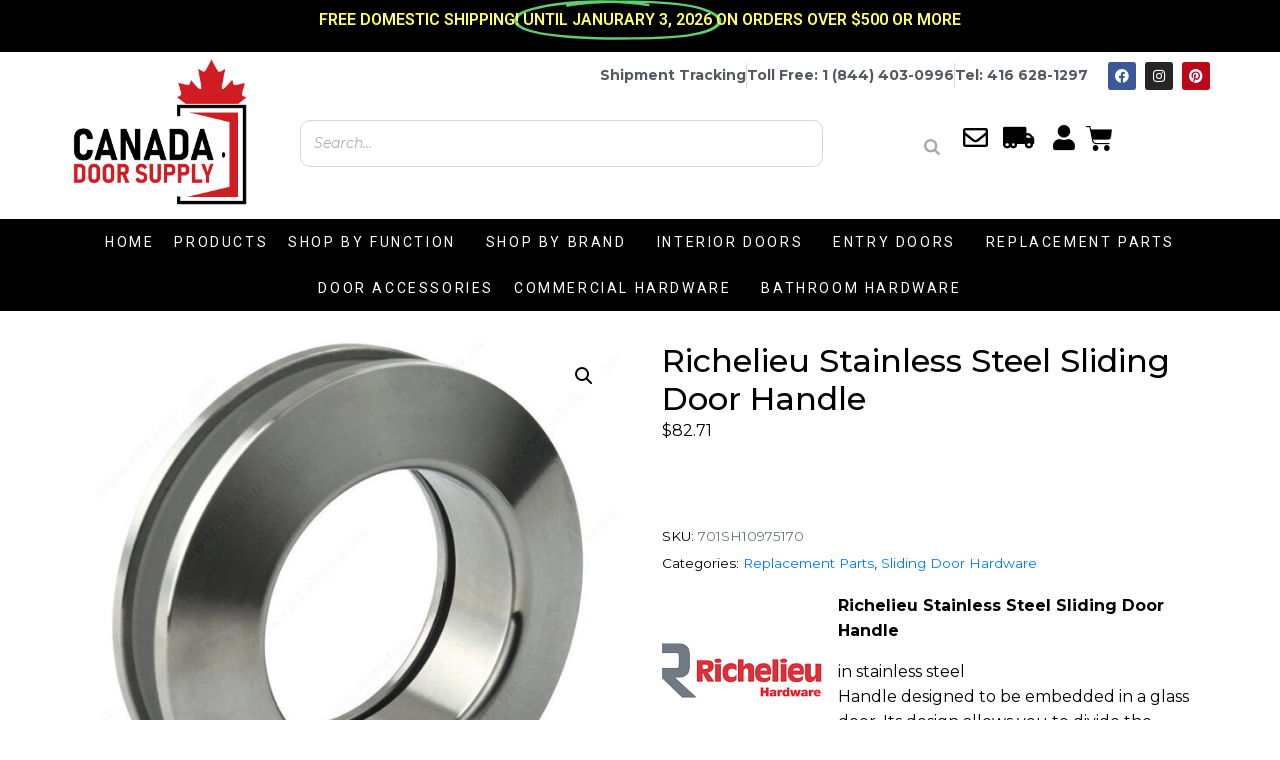

--- FILE ---
content_type: text/html; charset=UTF-8
request_url: https://canadadoorsupply.ca/product/richelieu-stainless-steel-sliding-door-handle/
body_size: 47085
content:
<!DOCTYPE html><html lang="en-US"><head >	<meta charset="UTF-8" />
	<meta name="viewport" content="width=device-width, initial-scale=1" />
	<meta name='robots' content='index, follow, max-image-preview:large, max-snippet:-1, max-video-preview:-1' />
	<style>img:is([sizes="auto" i], [sizes^="auto," i]) { contain-intrinsic-size: 3000px 1500px }</style>
	
	<!-- This site is optimized with the Yoast SEO Premium plugin v26.5 (Yoast SEO v26.5) - https://yoast.com/wordpress/plugins/seo/ -->
	<title>Richelieu Stainless Steel Sliding Door Handle - Canada Door Supply</title>
	<meta name="description" content="Richelieu Stainless Steel Sliding Door Handle in stainless steel Handle designed to be embedded in a glass door. Its design allows you to divide the handle into two parts in order to properly position the glass door between the two parts during assembly." />
	<link rel="canonical" href="https://canadadoorsupply.ca/product/richelieu-stainless-steel-sliding-door-handle/" />
	<meta property="og:locale" content="en_US" />
	<meta property="og:type" content="product" />
	<meta property="og:title" content="Richelieu Stainless Steel Sliding Door Handle" />
	<meta property="og:description" content="Richelieu Stainless Steel Sliding Door Handle    in stainless steel Handle designed to be embedded in a glass door. Its design allows you to divide the handle into two parts in order to properly position the glass door between the two parts during assembly." />
	<meta property="og:url" content="https://canadadoorsupply.ca/product/richelieu-stainless-steel-sliding-door-handle/" />
	<meta property="og:site_name" content="Canada Door Supply" />
	<meta property="article:modified_time" content="2022-08-12T11:30:38+00:00" />
	<meta property="og:image" content="https://i1.wp.com/canadadoorsupply.ca/wp-content/uploads/2021/06/1306254_700.jpg?fit=700%2C700&ssl=1" />
	<meta property="og:image:width" content="700" />
	<meta property="og:image:height" content="700" />
	<meta property="og:image:type" content="image/jpeg" />
	<meta name="twitter:card" content="summary_large_image" />
	<meta name="twitter:label1" content="Price" />
	<meta name="twitter:data1" content="&#036;82.71" />
	<meta name="twitter:label2" content="Availability" />
	<meta name="twitter:data2" content="In stock" />
	<script type="application/ld+json" class="yoast-schema-graph">{"@context":"https://schema.org","@graph":[{"@type":["WebPage","ItemPage"],"@id":"https://canadadoorsupply.ca/product/richelieu-stainless-steel-sliding-door-handle/","url":"https://canadadoorsupply.ca/product/richelieu-stainless-steel-sliding-door-handle/","name":"Richelieu Stainless Steel Sliding Door Handle - Canada Door Supply","isPartOf":{"@id":"https://canadadoorsupply.ca/#website"},"primaryImageOfPage":{"@id":"https://canadadoorsupply.ca/product/richelieu-stainless-steel-sliding-door-handle/#primaryimage"},"image":{"@id":"https://canadadoorsupply.ca/product/richelieu-stainless-steel-sliding-door-handle/#primaryimage"},"thumbnailUrl":"https://canadadoorsupply.ca/wp-content/uploads/2021/06/1306254_700.jpg","breadcrumb":{"@id":"https://canadadoorsupply.ca/product/richelieu-stainless-steel-sliding-door-handle/#breadcrumb"},"inLanguage":"en-US","potentialAction":{"@type":"BuyAction","target":"https://canadadoorsupply.ca/product/richelieu-stainless-steel-sliding-door-handle/"}},{"@type":"ImageObject","inLanguage":"en-US","@id":"https://canadadoorsupply.ca/product/richelieu-stainless-steel-sliding-door-handle/#primaryimage","url":"https://canadadoorsupply.ca/wp-content/uploads/2021/06/1306254_700.jpg","contentUrl":"https://canadadoorsupply.ca/wp-content/uploads/2021/06/1306254_700.jpg","width":700,"height":700},{"@type":"BreadcrumbList","@id":"https://canadadoorsupply.ca/product/richelieu-stainless-steel-sliding-door-handle/#breadcrumb","itemListElement":[{"@type":"ListItem","position":1,"name":"Home","item":"https://canadadoorsupply.ca/"},{"@type":"ListItem","position":2,"name":"Door Hardware Online Store, Toronto","item":"https://canadadoorsupply.ca/shop/"},{"@type":"ListItem","position":3,"name":"Richelieu Stainless Steel Sliding Door Handle"}]},{"@type":"WebSite","@id":"https://canadadoorsupply.ca/#website","url":"https://canadadoorsupply.ca/","name":"Canada Door Supply","description":"Canada&#039;s Trusted Supplier of Doors and Door Hardware!","publisher":{"@id":"https://canadadoorsupply.ca/#organization"},"potentialAction":[{"@type":"SearchAction","target":{"@type":"EntryPoint","urlTemplate":"https://canadadoorsupply.ca/?s={search_term_string}"},"query-input":{"@type":"PropertyValueSpecification","valueRequired":true,"valueName":"search_term_string"}}],"inLanguage":"en-US"},{"@type":"Organization","@id":"https://canadadoorsupply.ca/#organization","name":"Canada Door Supply","url":"https://canadadoorsupply.ca/","logo":{"@type":"ImageObject","inLanguage":"en-US","@id":"https://canadadoorsupply.ca/#/schema/logo/image/","url":"https://canadadoorsupply.ca/wp-content/uploads/2020/11/cropped-cropped-2.png","contentUrl":"https://canadadoorsupply.ca/wp-content/uploads/2020/11/cropped-cropped-2.png","width":512,"height":512,"caption":"Canada Door Supply"},"image":{"@id":"https://canadadoorsupply.ca/#/schema/logo/image/"},"sameAs":["https://www.facebook.com/canadadoorsupply","https://www.tiktok.com/canadadoorsupply.ca","https://www.instagram.com/canadadoorsupplies"]}]}</script>
	<meta property="product:price:amount" content="82.71" />
	<meta property="product:price:currency" content="CAD" />
	<meta property="og:availability" content="instock" />
	<meta property="product:availability" content="instock" />
	<meta property="product:retailer_item_id" content="701SH10975170" />
	<meta property="product:condition" content="new" />
	<!-- / Yoast SEO Premium plugin. -->


<link rel='dns-prefetch' href='//js.hs-scripts.com' />
<link rel='dns-prefetch' href='//capi-automation.s3.us-east-2.amazonaws.com' />
<link rel='dns-prefetch' href='//stats.wp.com' />
<link rel='dns-prefetch' href='//widgets.wp.com' />
<link rel='dns-prefetch' href='//s0.wp.com' />
<link rel='dns-prefetch' href='//0.gravatar.com' />
<link rel='dns-prefetch' href='//1.gravatar.com' />
<link rel='dns-prefetch' href='//2.gravatar.com' />
<link rel='dns-prefetch' href='//www.googletagmanager.com' />
<link rel="alternate" type="application/rss+xml" title="Canada Door Supply &raquo; Feed" href="https://canadadoorsupply.ca/feed/" />
<link rel="alternate" type="application/rss+xml" title="Canada Door Supply &raquo; Comments Feed" href="https://canadadoorsupply.ca/comments/feed/" />
<link rel="alternate" type="application/rss+xml" title="Canada Door Supply &raquo; Richelieu Stainless Steel Sliding Door Handle Comments Feed" href="https://canadadoorsupply.ca/product/richelieu-stainless-steel-sliding-door-handle/feed/" />
		<!-- This site uses the Google Analytics by ExactMetrics plugin v8.10.0 - Using Analytics tracking - https://www.exactmetrics.com/ -->
							<script src="//www.googletagmanager.com/gtag/js?id=G-JGRBM11QPG"  data-cfasync="false" data-wpfc-render="false" type="text/javascript" async></script>
			<script data-cfasync="false" data-wpfc-render="false" type="text/javascript">
				var em_version = '8.10.0';
				var em_track_user = true;
				var em_no_track_reason = '';
								var ExactMetricsDefaultLocations = {"page_location":"https:\/\/canadadoorsupply.ca\/product\/richelieu-stainless-steel-sliding-door-handle\/"};
								if ( typeof ExactMetricsPrivacyGuardFilter === 'function' ) {
					var ExactMetricsLocations = (typeof ExactMetricsExcludeQuery === 'object') ? ExactMetricsPrivacyGuardFilter( ExactMetricsExcludeQuery ) : ExactMetricsPrivacyGuardFilter( ExactMetricsDefaultLocations );
				} else {
					var ExactMetricsLocations = (typeof ExactMetricsExcludeQuery === 'object') ? ExactMetricsExcludeQuery : ExactMetricsDefaultLocations;
				}

								var disableStrs = [
										'ga-disable-G-JGRBM11QPG',
									];

				/* Function to detect opted out users */
				function __gtagTrackerIsOptedOut() {
					for (var index = 0; index < disableStrs.length; index++) {
						if (document.cookie.indexOf(disableStrs[index] + '=true') > -1) {
							return true;
						}
					}

					return false;
				}

				/* Disable tracking if the opt-out cookie exists. */
				if (__gtagTrackerIsOptedOut()) {
					for (var index = 0; index < disableStrs.length; index++) {
						window[disableStrs[index]] = true;
					}
				}

				/* Opt-out function */
				function __gtagTrackerOptout() {
					for (var index = 0; index < disableStrs.length; index++) {
						document.cookie = disableStrs[index] + '=true; expires=Thu, 31 Dec 2099 23:59:59 UTC; path=/';
						window[disableStrs[index]] = true;
					}
				}

				if ('undefined' === typeof gaOptout) {
					function gaOptout() {
						__gtagTrackerOptout();
					}
				}
								window.dataLayer = window.dataLayer || [];

				window.ExactMetricsDualTracker = {
					helpers: {},
					trackers: {},
				};
				if (em_track_user) {
					function __gtagDataLayer() {
						dataLayer.push(arguments);
					}

					function __gtagTracker(type, name, parameters) {
						if (!parameters) {
							parameters = {};
						}

						if (parameters.send_to) {
							__gtagDataLayer.apply(null, arguments);
							return;
						}

						if (type === 'event') {
														parameters.send_to = exactmetrics_frontend.v4_id;
							var hookName = name;
							if (typeof parameters['event_category'] !== 'undefined') {
								hookName = parameters['event_category'] + ':' + name;
							}

							if (typeof ExactMetricsDualTracker.trackers[hookName] !== 'undefined') {
								ExactMetricsDualTracker.trackers[hookName](parameters);
							} else {
								__gtagDataLayer('event', name, parameters);
							}
							
						} else {
							__gtagDataLayer.apply(null, arguments);
						}
					}

					__gtagTracker('js', new Date());
					__gtagTracker('set', {
						'developer_id.dNDMyYj': true,
											});
					if ( ExactMetricsLocations.page_location ) {
						__gtagTracker('set', ExactMetricsLocations);
					}
										__gtagTracker('config', 'G-JGRBM11QPG', {"forceSSL":"true"} );
										window.gtag = __gtagTracker;										(function () {
						/* https://developers.google.com/analytics/devguides/collection/analyticsjs/ */
						/* ga and __gaTracker compatibility shim. */
						var noopfn = function () {
							return null;
						};
						var newtracker = function () {
							return new Tracker();
						};
						var Tracker = function () {
							return null;
						};
						var p = Tracker.prototype;
						p.get = noopfn;
						p.set = noopfn;
						p.send = function () {
							var args = Array.prototype.slice.call(arguments);
							args.unshift('send');
							__gaTracker.apply(null, args);
						};
						var __gaTracker = function () {
							var len = arguments.length;
							if (len === 0) {
								return;
							}
							var f = arguments[len - 1];
							if (typeof f !== 'object' || f === null || typeof f.hitCallback !== 'function') {
								if ('send' === arguments[0]) {
									var hitConverted, hitObject = false, action;
									if ('event' === arguments[1]) {
										if ('undefined' !== typeof arguments[3]) {
											hitObject = {
												'eventAction': arguments[3],
												'eventCategory': arguments[2],
												'eventLabel': arguments[4],
												'value': arguments[5] ? arguments[5] : 1,
											}
										}
									}
									if ('pageview' === arguments[1]) {
										if ('undefined' !== typeof arguments[2]) {
											hitObject = {
												'eventAction': 'page_view',
												'page_path': arguments[2],
											}
										}
									}
									if (typeof arguments[2] === 'object') {
										hitObject = arguments[2];
									}
									if (typeof arguments[5] === 'object') {
										Object.assign(hitObject, arguments[5]);
									}
									if ('undefined' !== typeof arguments[1].hitType) {
										hitObject = arguments[1];
										if ('pageview' === hitObject.hitType) {
											hitObject.eventAction = 'page_view';
										}
									}
									if (hitObject) {
										action = 'timing' === arguments[1].hitType ? 'timing_complete' : hitObject.eventAction;
										hitConverted = mapArgs(hitObject);
										__gtagTracker('event', action, hitConverted);
									}
								}
								return;
							}

							function mapArgs(args) {
								var arg, hit = {};
								var gaMap = {
									'eventCategory': 'event_category',
									'eventAction': 'event_action',
									'eventLabel': 'event_label',
									'eventValue': 'event_value',
									'nonInteraction': 'non_interaction',
									'timingCategory': 'event_category',
									'timingVar': 'name',
									'timingValue': 'value',
									'timingLabel': 'event_label',
									'page': 'page_path',
									'location': 'page_location',
									'title': 'page_title',
									'referrer' : 'page_referrer',
								};
								for (arg in args) {
																		if (!(!args.hasOwnProperty(arg) || !gaMap.hasOwnProperty(arg))) {
										hit[gaMap[arg]] = args[arg];
									} else {
										hit[arg] = args[arg];
									}
								}
								return hit;
							}

							try {
								f.hitCallback();
							} catch (ex) {
							}
						};
						__gaTracker.create = newtracker;
						__gaTracker.getByName = newtracker;
						__gaTracker.getAll = function () {
							return [];
						};
						__gaTracker.remove = noopfn;
						__gaTracker.loaded = true;
						window['__gaTracker'] = __gaTracker;
					})();
									} else {
										console.log("");
					(function () {
						function __gtagTracker() {
							return null;
						}

						window['__gtagTracker'] = __gtagTracker;
						window['gtag'] = __gtagTracker;
					})();
									}
			</script>
							<!-- / Google Analytics by ExactMetrics -->
				<script data-cfasync="false" data-wpfc-render="false" type="text/javascript">
			window.ExactMetricsDualTracker.helpers.mapProductItem = function (uaItem) {
				var prefixIndex, prefixKey, mapIndex;
				
				var toBePrefixed = ['id', 'name', 'list_name', 'brand', 'category', 'variant'];

				var item = {};

				var fieldMap = {
					'price': 'price',
					'list_position': 'index',
					'quantity': 'quantity',
					'position': 'index',
				};

				for (mapIndex in fieldMap) {
					if (uaItem.hasOwnProperty(mapIndex)) {
						item[fieldMap[mapIndex]] = uaItem[mapIndex];
					}
				}

				for (prefixIndex = 0; prefixIndex < toBePrefixed.length; prefixIndex++) {
					prefixKey = toBePrefixed[prefixIndex];
					if (typeof uaItem[prefixKey] !== 'undefined') {
						item['item_' + prefixKey] = uaItem[prefixKey];
					}
				}

				return item;
			};

			ExactMetricsDualTracker.trackers['view_item_list'] = function (parameters) {
				var items = parameters.items;
				var listName, itemIndex, item, itemListName;
				var lists = {
					'_': {items: [], 'send_to': exactmetrics_frontend.v4_id},
				};

				for (itemIndex = 0; itemIndex < items.length; itemIndex++) {
					item = ExactMetricsDualTracker.helpers.mapProductItem(items[itemIndex]);

					if (typeof item['item_list_name'] === 'undefined') {
						lists['_'].items.push(item);
					} else {
						itemListName = item['item_list_name'];
						if (typeof lists[itemListName] === 'undefined') {
							lists[itemListName] = {
								'items': [],
								'item_list_name': itemListName,
								'send_to': exactmetrics_frontend.v4_id,
							};
						}

						lists[itemListName].items.push(item);
					}
				}

				for (listName in lists) {
					__gtagDataLayer('event', 'view_item_list', lists[listName]);
				}
			};

			ExactMetricsDualTracker.trackers['select_content'] = function (parameters) {
				const items = parameters.items.map(ExactMetricsDualTracker.helpers.mapProductItem);
				__gtagDataLayer('event', 'select_item', {items: items, send_to: parameters.send_to});
			};

			ExactMetricsDualTracker.trackers['view_item'] = function (parameters) {
				const items = parameters.items.map(ExactMetricsDualTracker.helpers.mapProductItem);
				__gtagDataLayer('event', 'view_item', {items: items, send_to: parameters.send_to});
			};
		</script>
		<script type="text/javascript">
/* <![CDATA[ */
window._wpemojiSettings = {"baseUrl":"https:\/\/s.w.org\/images\/core\/emoji\/16.0.1\/72x72\/","ext":".png","svgUrl":"https:\/\/s.w.org\/images\/core\/emoji\/16.0.1\/svg\/","svgExt":".svg","source":{"concatemoji":"https:\/\/canadadoorsupply.ca\/wp-includes\/js\/wp-emoji-release.min.js?ver=6.8.3"}};
/*! This file is auto-generated */
!function(s,n){var o,i,e;function c(e){try{var t={supportTests:e,timestamp:(new Date).valueOf()};sessionStorage.setItem(o,JSON.stringify(t))}catch(e){}}function p(e,t,n){e.clearRect(0,0,e.canvas.width,e.canvas.height),e.fillText(t,0,0);var t=new Uint32Array(e.getImageData(0,0,e.canvas.width,e.canvas.height).data),a=(e.clearRect(0,0,e.canvas.width,e.canvas.height),e.fillText(n,0,0),new Uint32Array(e.getImageData(0,0,e.canvas.width,e.canvas.height).data));return t.every(function(e,t){return e===a[t]})}function u(e,t){e.clearRect(0,0,e.canvas.width,e.canvas.height),e.fillText(t,0,0);for(var n=e.getImageData(16,16,1,1),a=0;a<n.data.length;a++)if(0!==n.data[a])return!1;return!0}function f(e,t,n,a){switch(t){case"flag":return n(e,"\ud83c\udff3\ufe0f\u200d\u26a7\ufe0f","\ud83c\udff3\ufe0f\u200b\u26a7\ufe0f")?!1:!n(e,"\ud83c\udde8\ud83c\uddf6","\ud83c\udde8\u200b\ud83c\uddf6")&&!n(e,"\ud83c\udff4\udb40\udc67\udb40\udc62\udb40\udc65\udb40\udc6e\udb40\udc67\udb40\udc7f","\ud83c\udff4\u200b\udb40\udc67\u200b\udb40\udc62\u200b\udb40\udc65\u200b\udb40\udc6e\u200b\udb40\udc67\u200b\udb40\udc7f");case"emoji":return!a(e,"\ud83e\udedf")}return!1}function g(e,t,n,a){var r="undefined"!=typeof WorkerGlobalScope&&self instanceof WorkerGlobalScope?new OffscreenCanvas(300,150):s.createElement("canvas"),o=r.getContext("2d",{willReadFrequently:!0}),i=(o.textBaseline="top",o.font="600 32px Arial",{});return e.forEach(function(e){i[e]=t(o,e,n,a)}),i}function t(e){var t=s.createElement("script");t.src=e,t.defer=!0,s.head.appendChild(t)}"undefined"!=typeof Promise&&(o="wpEmojiSettingsSupports",i=["flag","emoji"],n.supports={everything:!0,everythingExceptFlag:!0},e=new Promise(function(e){s.addEventListener("DOMContentLoaded",e,{once:!0})}),new Promise(function(t){var n=function(){try{var e=JSON.parse(sessionStorage.getItem(o));if("object"==typeof e&&"number"==typeof e.timestamp&&(new Date).valueOf()<e.timestamp+604800&&"object"==typeof e.supportTests)return e.supportTests}catch(e){}return null}();if(!n){if("undefined"!=typeof Worker&&"undefined"!=typeof OffscreenCanvas&&"undefined"!=typeof URL&&URL.createObjectURL&&"undefined"!=typeof Blob)try{var e="postMessage("+g.toString()+"("+[JSON.stringify(i),f.toString(),p.toString(),u.toString()].join(",")+"));",a=new Blob([e],{type:"text/javascript"}),r=new Worker(URL.createObjectURL(a),{name:"wpTestEmojiSupports"});return void(r.onmessage=function(e){c(n=e.data),r.terminate(),t(n)})}catch(e){}c(n=g(i,f,p,u))}t(n)}).then(function(e){for(var t in e)n.supports[t]=e[t],n.supports.everything=n.supports.everything&&n.supports[t],"flag"!==t&&(n.supports.everythingExceptFlag=n.supports.everythingExceptFlag&&n.supports[t]);n.supports.everythingExceptFlag=n.supports.everythingExceptFlag&&!n.supports.flag,n.DOMReady=!1,n.readyCallback=function(){n.DOMReady=!0}}).then(function(){return e}).then(function(){var e;n.supports.everything||(n.readyCallback(),(e=n.source||{}).concatemoji?t(e.concatemoji):e.wpemoji&&e.twemoji&&(t(e.twemoji),t(e.wpemoji)))}))}((window,document),window._wpemojiSettings);
/* ]]> */
</script>
<style id='wp-emoji-styles-inline-css' type='text/css'>

	img.wp-smiley, img.emoji {
		display: inline !important;
		border: none !important;
		box-shadow: none !important;
		height: 1em !important;
		width: 1em !important;
		margin: 0 0.07em !important;
		vertical-align: -0.1em !important;
		background: none !important;
		padding: 0 !important;
	}
</style>
<link rel='stylesheet' id='wp-block-library-css' href='https://canadadoorsupply.ca/wp-includes/css/dist/block-library/style.min.css?ver=6.8.3' type='text/css' media='all' />
<style id='wp-block-library-theme-inline-css' type='text/css'>
.wp-block-audio :where(figcaption){color:#555;font-size:13px;text-align:center}.is-dark-theme .wp-block-audio :where(figcaption){color:#ffffffa6}.wp-block-audio{margin:0 0 1em}.wp-block-code{border:1px solid #ccc;border-radius:4px;font-family:Menlo,Consolas,monaco,monospace;padding:.8em 1em}.wp-block-embed :where(figcaption){color:#555;font-size:13px;text-align:center}.is-dark-theme .wp-block-embed :where(figcaption){color:#ffffffa6}.wp-block-embed{margin:0 0 1em}.blocks-gallery-caption{color:#555;font-size:13px;text-align:center}.is-dark-theme .blocks-gallery-caption{color:#ffffffa6}:root :where(.wp-block-image figcaption){color:#555;font-size:13px;text-align:center}.is-dark-theme :root :where(.wp-block-image figcaption){color:#ffffffa6}.wp-block-image{margin:0 0 1em}.wp-block-pullquote{border-bottom:4px solid;border-top:4px solid;color:currentColor;margin-bottom:1.75em}.wp-block-pullquote cite,.wp-block-pullquote footer,.wp-block-pullquote__citation{color:currentColor;font-size:.8125em;font-style:normal;text-transform:uppercase}.wp-block-quote{border-left:.25em solid;margin:0 0 1.75em;padding-left:1em}.wp-block-quote cite,.wp-block-quote footer{color:currentColor;font-size:.8125em;font-style:normal;position:relative}.wp-block-quote:where(.has-text-align-right){border-left:none;border-right:.25em solid;padding-left:0;padding-right:1em}.wp-block-quote:where(.has-text-align-center){border:none;padding-left:0}.wp-block-quote.is-large,.wp-block-quote.is-style-large,.wp-block-quote:where(.is-style-plain){border:none}.wp-block-search .wp-block-search__label{font-weight:700}.wp-block-search__button{border:1px solid #ccc;padding:.375em .625em}:where(.wp-block-group.has-background){padding:1.25em 2.375em}.wp-block-separator.has-css-opacity{opacity:.4}.wp-block-separator{border:none;border-bottom:2px solid;margin-left:auto;margin-right:auto}.wp-block-separator.has-alpha-channel-opacity{opacity:1}.wp-block-separator:not(.is-style-wide):not(.is-style-dots){width:100px}.wp-block-separator.has-background:not(.is-style-dots){border-bottom:none;height:1px}.wp-block-separator.has-background:not(.is-style-wide):not(.is-style-dots){height:2px}.wp-block-table{margin:0 0 1em}.wp-block-table td,.wp-block-table th{word-break:normal}.wp-block-table :where(figcaption){color:#555;font-size:13px;text-align:center}.is-dark-theme .wp-block-table :where(figcaption){color:#ffffffa6}.wp-block-video :where(figcaption){color:#555;font-size:13px;text-align:center}.is-dark-theme .wp-block-video :where(figcaption){color:#ffffffa6}.wp-block-video{margin:0 0 1em}:root :where(.wp-block-template-part.has-background){margin-bottom:0;margin-top:0;padding:1.25em 2.375em}
</style>
<style id='classic-theme-styles-inline-css' type='text/css'>
/*! This file is auto-generated */
.wp-block-button__link{color:#fff;background-color:#32373c;border-radius:9999px;box-shadow:none;text-decoration:none;padding:calc(.667em + 2px) calc(1.333em + 2px);font-size:1.125em}.wp-block-file__button{background:#32373c;color:#fff;text-decoration:none}
</style>
<style id='global-styles-inline-css' type='text/css'>
:root{--wp--preset--aspect-ratio--square: 1;--wp--preset--aspect-ratio--4-3: 4/3;--wp--preset--aspect-ratio--3-4: 3/4;--wp--preset--aspect-ratio--3-2: 3/2;--wp--preset--aspect-ratio--2-3: 2/3;--wp--preset--aspect-ratio--16-9: 16/9;--wp--preset--aspect-ratio--9-16: 9/16;--wp--preset--color--black: #000000;--wp--preset--color--cyan-bluish-gray: #abb8c3;--wp--preset--color--white: #ffffff;--wp--preset--color--pale-pink: #f78da7;--wp--preset--color--vivid-red: #cf2e2e;--wp--preset--color--luminous-vivid-orange: #ff6900;--wp--preset--color--luminous-vivid-amber: #fcb900;--wp--preset--color--light-green-cyan: #7bdcb5;--wp--preset--color--vivid-green-cyan: #00d084;--wp--preset--color--pale-cyan-blue: #8ed1fc;--wp--preset--color--vivid-cyan-blue: #0693e3;--wp--preset--color--vivid-purple: #9b51e0;--wp--preset--gradient--vivid-cyan-blue-to-vivid-purple: linear-gradient(135deg,rgba(6,147,227,1) 0%,rgb(155,81,224) 100%);--wp--preset--gradient--light-green-cyan-to-vivid-green-cyan: linear-gradient(135deg,rgb(122,220,180) 0%,rgb(0,208,130) 100%);--wp--preset--gradient--luminous-vivid-amber-to-luminous-vivid-orange: linear-gradient(135deg,rgba(252,185,0,1) 0%,rgba(255,105,0,1) 100%);--wp--preset--gradient--luminous-vivid-orange-to-vivid-red: linear-gradient(135deg,rgba(255,105,0,1) 0%,rgb(207,46,46) 100%);--wp--preset--gradient--very-light-gray-to-cyan-bluish-gray: linear-gradient(135deg,rgb(238,238,238) 0%,rgb(169,184,195) 100%);--wp--preset--gradient--cool-to-warm-spectrum: linear-gradient(135deg,rgb(74,234,220) 0%,rgb(151,120,209) 20%,rgb(207,42,186) 40%,rgb(238,44,130) 60%,rgb(251,105,98) 80%,rgb(254,248,76) 100%);--wp--preset--gradient--blush-light-purple: linear-gradient(135deg,rgb(255,206,236) 0%,rgb(152,150,240) 100%);--wp--preset--gradient--blush-bordeaux: linear-gradient(135deg,rgb(254,205,165) 0%,rgb(254,45,45) 50%,rgb(107,0,62) 100%);--wp--preset--gradient--luminous-dusk: linear-gradient(135deg,rgb(255,203,112) 0%,rgb(199,81,192) 50%,rgb(65,88,208) 100%);--wp--preset--gradient--pale-ocean: linear-gradient(135deg,rgb(255,245,203) 0%,rgb(182,227,212) 50%,rgb(51,167,181) 100%);--wp--preset--gradient--electric-grass: linear-gradient(135deg,rgb(202,248,128) 0%,rgb(113,206,126) 100%);--wp--preset--gradient--midnight: linear-gradient(135deg,rgb(2,3,129) 0%,rgb(40,116,252) 100%);--wp--preset--font-size--small: 13px;--wp--preset--font-size--medium: 20px;--wp--preset--font-size--large: 36px;--wp--preset--font-size--x-large: 42px;--wp--preset--spacing--20: 0.44rem;--wp--preset--spacing--30: 0.67rem;--wp--preset--spacing--40: 1rem;--wp--preset--spacing--50: 1.5rem;--wp--preset--spacing--60: 2.25rem;--wp--preset--spacing--70: 3.38rem;--wp--preset--spacing--80: 5.06rem;--wp--preset--shadow--natural: 6px 6px 9px rgba(0, 0, 0, 0.2);--wp--preset--shadow--deep: 12px 12px 50px rgba(0, 0, 0, 0.4);--wp--preset--shadow--sharp: 6px 6px 0px rgba(0, 0, 0, 0.2);--wp--preset--shadow--outlined: 6px 6px 0px -3px rgba(255, 255, 255, 1), 6px 6px rgba(0, 0, 0, 1);--wp--preset--shadow--crisp: 6px 6px 0px rgba(0, 0, 0, 1);}:where(.is-layout-flex){gap: 0.5em;}:where(.is-layout-grid){gap: 0.5em;}body .is-layout-flex{display: flex;}.is-layout-flex{flex-wrap: wrap;align-items: center;}.is-layout-flex > :is(*, div){margin: 0;}body .is-layout-grid{display: grid;}.is-layout-grid > :is(*, div){margin: 0;}:where(.wp-block-columns.is-layout-flex){gap: 2em;}:where(.wp-block-columns.is-layout-grid){gap: 2em;}:where(.wp-block-post-template.is-layout-flex){gap: 1.25em;}:where(.wp-block-post-template.is-layout-grid){gap: 1.25em;}.has-black-color{color: var(--wp--preset--color--black) !important;}.has-cyan-bluish-gray-color{color: var(--wp--preset--color--cyan-bluish-gray) !important;}.has-white-color{color: var(--wp--preset--color--white) !important;}.has-pale-pink-color{color: var(--wp--preset--color--pale-pink) !important;}.has-vivid-red-color{color: var(--wp--preset--color--vivid-red) !important;}.has-luminous-vivid-orange-color{color: var(--wp--preset--color--luminous-vivid-orange) !important;}.has-luminous-vivid-amber-color{color: var(--wp--preset--color--luminous-vivid-amber) !important;}.has-light-green-cyan-color{color: var(--wp--preset--color--light-green-cyan) !important;}.has-vivid-green-cyan-color{color: var(--wp--preset--color--vivid-green-cyan) !important;}.has-pale-cyan-blue-color{color: var(--wp--preset--color--pale-cyan-blue) !important;}.has-vivid-cyan-blue-color{color: var(--wp--preset--color--vivid-cyan-blue) !important;}.has-vivid-purple-color{color: var(--wp--preset--color--vivid-purple) !important;}.has-black-background-color{background-color: var(--wp--preset--color--black) !important;}.has-cyan-bluish-gray-background-color{background-color: var(--wp--preset--color--cyan-bluish-gray) !important;}.has-white-background-color{background-color: var(--wp--preset--color--white) !important;}.has-pale-pink-background-color{background-color: var(--wp--preset--color--pale-pink) !important;}.has-vivid-red-background-color{background-color: var(--wp--preset--color--vivid-red) !important;}.has-luminous-vivid-orange-background-color{background-color: var(--wp--preset--color--luminous-vivid-orange) !important;}.has-luminous-vivid-amber-background-color{background-color: var(--wp--preset--color--luminous-vivid-amber) !important;}.has-light-green-cyan-background-color{background-color: var(--wp--preset--color--light-green-cyan) !important;}.has-vivid-green-cyan-background-color{background-color: var(--wp--preset--color--vivid-green-cyan) !important;}.has-pale-cyan-blue-background-color{background-color: var(--wp--preset--color--pale-cyan-blue) !important;}.has-vivid-cyan-blue-background-color{background-color: var(--wp--preset--color--vivid-cyan-blue) !important;}.has-vivid-purple-background-color{background-color: var(--wp--preset--color--vivid-purple) !important;}.has-black-border-color{border-color: var(--wp--preset--color--black) !important;}.has-cyan-bluish-gray-border-color{border-color: var(--wp--preset--color--cyan-bluish-gray) !important;}.has-white-border-color{border-color: var(--wp--preset--color--white) !important;}.has-pale-pink-border-color{border-color: var(--wp--preset--color--pale-pink) !important;}.has-vivid-red-border-color{border-color: var(--wp--preset--color--vivid-red) !important;}.has-luminous-vivid-orange-border-color{border-color: var(--wp--preset--color--luminous-vivid-orange) !important;}.has-luminous-vivid-amber-border-color{border-color: var(--wp--preset--color--luminous-vivid-amber) !important;}.has-light-green-cyan-border-color{border-color: var(--wp--preset--color--light-green-cyan) !important;}.has-vivid-green-cyan-border-color{border-color: var(--wp--preset--color--vivid-green-cyan) !important;}.has-pale-cyan-blue-border-color{border-color: var(--wp--preset--color--pale-cyan-blue) !important;}.has-vivid-cyan-blue-border-color{border-color: var(--wp--preset--color--vivid-cyan-blue) !important;}.has-vivid-purple-border-color{border-color: var(--wp--preset--color--vivid-purple) !important;}.has-vivid-cyan-blue-to-vivid-purple-gradient-background{background: var(--wp--preset--gradient--vivid-cyan-blue-to-vivid-purple) !important;}.has-light-green-cyan-to-vivid-green-cyan-gradient-background{background: var(--wp--preset--gradient--light-green-cyan-to-vivid-green-cyan) !important;}.has-luminous-vivid-amber-to-luminous-vivid-orange-gradient-background{background: var(--wp--preset--gradient--luminous-vivid-amber-to-luminous-vivid-orange) !important;}.has-luminous-vivid-orange-to-vivid-red-gradient-background{background: var(--wp--preset--gradient--luminous-vivid-orange-to-vivid-red) !important;}.has-very-light-gray-to-cyan-bluish-gray-gradient-background{background: var(--wp--preset--gradient--very-light-gray-to-cyan-bluish-gray) !important;}.has-cool-to-warm-spectrum-gradient-background{background: var(--wp--preset--gradient--cool-to-warm-spectrum) !important;}.has-blush-light-purple-gradient-background{background: var(--wp--preset--gradient--blush-light-purple) !important;}.has-blush-bordeaux-gradient-background{background: var(--wp--preset--gradient--blush-bordeaux) !important;}.has-luminous-dusk-gradient-background{background: var(--wp--preset--gradient--luminous-dusk) !important;}.has-pale-ocean-gradient-background{background: var(--wp--preset--gradient--pale-ocean) !important;}.has-electric-grass-gradient-background{background: var(--wp--preset--gradient--electric-grass) !important;}.has-midnight-gradient-background{background: var(--wp--preset--gradient--midnight) !important;}.has-small-font-size{font-size: var(--wp--preset--font-size--small) !important;}.has-medium-font-size{font-size: var(--wp--preset--font-size--medium) !important;}.has-large-font-size{font-size: var(--wp--preset--font-size--large) !important;}.has-x-large-font-size{font-size: var(--wp--preset--font-size--x-large) !important;}
:where(.wp-block-post-template.is-layout-flex){gap: 1.25em;}:where(.wp-block-post-template.is-layout-grid){gap: 1.25em;}
:where(.wp-block-columns.is-layout-flex){gap: 2em;}:where(.wp-block-columns.is-layout-grid){gap: 2em;}
:root :where(.wp-block-pullquote){font-size: 1.5em;line-height: 1.6;}
</style>
<link rel='stylesheet' id='smart-search-css' href='https://canadadoorsupply.ca/wp-content/plugins/smart-woocommerce-search-pro-old/assets/dist/css/general.css?ver=3.5.3' type='text/css' media='all' />
<style id='smart-search-inline-css' type='text/css'>
.ysm-search-widget-1 .search-field[type="search"]{border-width:1px;}.ysm-search-widget-1 .smart-search-suggestions .smart-search-post-icon{width:50px;}.widget_product_search .smart-search-suggestions .smart-search-post-icon{width:50px;}.wp-block-search.sws-search-block-product .smart-search-suggestions .smart-search-post-icon{width:50px;}
</style>
<link rel='stylesheet' id='wcpb-product-badges-public-css' href='https://canadadoorsupply.ca/wp-content/plugins/wcpb-product-badges/assets/css/public.min.css?ver=3.4.0' type='text/css' media='all' />
<link rel='stylesheet' id='photoswipe-css' href='https://canadadoorsupply.ca/wp-content/plugins/woocommerce/assets/css/photoswipe/photoswipe.min.css?ver=10.2.2' type='text/css' media='all' />
<link rel='stylesheet' id='photoswipe-default-skin-css' href='https://canadadoorsupply.ca/wp-content/plugins/woocommerce/assets/css/photoswipe/default-skin/default-skin.min.css?ver=10.2.2' type='text/css' media='all' />
<link rel='stylesheet' id='woocommerce-layout-css' href='https://canadadoorsupply.ca/wp-content/plugins/woocommerce/assets/css/woocommerce-layout.css?ver=10.2.2' type='text/css' media='all' />
<style id='woocommerce-layout-inline-css' type='text/css'>

	.infinite-scroll .woocommerce-pagination {
		display: none;
	}
</style>
<link rel='stylesheet' id='woocommerce-smallscreen-css' href='https://canadadoorsupply.ca/wp-content/plugins/woocommerce/assets/css/woocommerce-smallscreen.css?ver=10.2.2' type='text/css' media='only screen and (max-width: 768px)' />
<link rel='stylesheet' id='woocommerce-general-css' href='https://canadadoorsupply.ca/wp-content/plugins/woocommerce/assets/css/woocommerce.css?ver=10.2.2' type='text/css' media='all' />
<style id='woocommerce-inline-inline-css' type='text/css'>
.woocommerce form .form-row .required { visibility: visible; }
</style>
<link rel='stylesheet' id='brands-styles-css' href='https://canadadoorsupply.ca/wp-content/plugins/woocommerce/assets/css/brands.css?ver=10.2.2' type='text/css' media='all' />
<link rel='stylesheet' id='jupiterx-popups-animation-css' href='https://canadadoorsupply.ca/wp-content/plugins/jupiterx-core/includes/extensions/raven/assets/lib/animate/animate.min.css?ver=4.12.0' type='text/css' media='all' />
<link rel='stylesheet' id='jupiterx-css' href='https://canadadoorsupply.ca/wp-content/themes/jupiterx/lib/assets/dist/css/frontend.min.css?ver=4.12.0' type='text/css' media='all' />
<link rel='stylesheet' id='jetpack_likes-css' href='https://canadadoorsupply.ca/wp-content/plugins/jetpack/modules/likes/style.css?ver=15.3.1' type='text/css' media='all' />
<link rel='stylesheet' id='jupiterx-elements-dynamic-styles-css' href='https://canadadoorsupply.ca/wp-content/uploads/jupiterx/compiler/jupiterx-elements-dynamic-styles/style.css?ver=28cf52a' type='text/css' media='all' />
<link rel='stylesheet' id='elementor-frontend-css' href='https://canadadoorsupply.ca/wp-content/plugins/elementor/assets/css/frontend.min.css?ver=3.33.4' type='text/css' media='all' />
<link rel='stylesheet' id='widget-animated-headline-css' href='https://canadadoorsupply.ca/wp-content/plugins/elementor-pro/assets/css/widget-animated-headline.min.css?ver=3.31.3' type='text/css' media='all' />
<link rel='stylesheet' id='widget-image-css' href='https://canadadoorsupply.ca/wp-content/plugins/elementor/assets/css/widget-image.min.css?ver=3.33.4' type='text/css' media='all' />
<link rel='stylesheet' id='widget-icon-list-css' href='https://canadadoorsupply.ca/wp-content/plugins/elementor/assets/css/widget-icon-list.min.css?ver=3.33.4' type='text/css' media='all' />
<link rel='stylesheet' id='e-animation-pulse-grow-css' href='https://canadadoorsupply.ca/wp-content/plugins/elementor/assets/lib/animations/styles/e-animation-pulse-grow.min.css?ver=3.33.4' type='text/css' media='all' />
<link rel='stylesheet' id='widget-social-icons-css' href='https://canadadoorsupply.ca/wp-content/plugins/elementor/assets/css/widget-social-icons.min.css?ver=3.33.4' type='text/css' media='all' />
<link rel='stylesheet' id='e-apple-webkit-css' href='https://canadadoorsupply.ca/wp-content/plugins/elementor/assets/css/conditionals/apple-webkit.min.css?ver=3.33.4' type='text/css' media='all' />
<link rel='stylesheet' id='widget-search-css' href='https://canadadoorsupply.ca/wp-content/plugins/elementor-pro/assets/css/widget-search.min.css?ver=3.31.3' type='text/css' media='all' />
<link rel='stylesheet' id='widget-woocommerce-menu-cart-css' href='https://canadadoorsupply.ca/wp-content/plugins/elementor-pro/assets/css/widget-woocommerce-menu-cart.min.css?ver=3.31.3' type='text/css' media='all' />
<link rel='stylesheet' id='widget-nav-menu-css' href='https://canadadoorsupply.ca/wp-content/plugins/elementor-pro/assets/css/widget-nav-menu.min.css?ver=3.31.3' type='text/css' media='all' />
<link rel='stylesheet' id='elementor-icons-css' href='https://canadadoorsupply.ca/wp-content/plugins/elementor/assets/lib/eicons/css/elementor-icons.min.css?ver=5.44.0' type='text/css' media='all' />
<link rel='stylesheet' id='font-awesome-css' href='https://canadadoorsupply.ca/wp-content/plugins/elementor/assets/lib/font-awesome/css/font-awesome.min.css?ver=4.7.0' type='text/css' media='all' />
<link rel='stylesheet' id='jupiterx-core-raven-frontend-css' href='https://canadadoorsupply.ca/wp-content/plugins/jupiterx-core/includes/extensions/raven/assets/css/frontend.min.css?ver=6.8.3' type='text/css' media='all' />
<link rel='stylesheet' id='elementor-post-40358-css' href='https://canadadoorsupply.ca/wp-content/uploads/elementor/css/post-40358.css?ver=1765570511' type='text/css' media='all' />
<link rel='stylesheet' id='flatpickr-css' href='https://canadadoorsupply.ca/wp-content/plugins/elementor/assets/lib/flatpickr/flatpickr.min.css?ver=4.6.13' type='text/css' media='all' />
<link rel='stylesheet' id='widget-tabs-css' href='https://canadadoorsupply.ca/wp-content/plugins/elementor/assets/css/widget-tabs.min.css?ver=3.33.4' type='text/css' media='all' />
<link rel='stylesheet' id='elementor-post-52393-css' href='https://canadadoorsupply.ca/wp-content/uploads/elementor/css/post-52393.css?ver=1765625950' type='text/css' media='all' />
<link rel='stylesheet' id='elementor-post-158805-css' href='https://canadadoorsupply.ca/wp-content/uploads/elementor/css/post-158805.css?ver=1765570511' type='text/css' media='all' />
<link rel='stylesheet' id='font-awesome-5-all-css' href='https://canadadoorsupply.ca/wp-content/plugins/elementor/assets/lib/font-awesome/css/all.min.css?ver=3.33.4' type='text/css' media='all' />
<link rel='stylesheet' id='font-awesome-4-shim-css' href='https://canadadoorsupply.ca/wp-content/plugins/elementor/assets/lib/font-awesome/css/v4-shims.min.css?ver=3.33.4' type='text/css' media='all' />
<link rel='stylesheet' id='elementor-post-150616-css' href='https://canadadoorsupply.ca/wp-content/uploads/elementor/css/post-150616.css?ver=1765570511' type='text/css' media='all' />
<link rel='stylesheet' id='sharedaddy-css' href='https://canadadoorsupply.ca/wp-content/plugins/jetpack/modules/sharedaddy/sharing.css?ver=15.3.1' type='text/css' media='all' />
<link rel='stylesheet' id='social-logos-css' href='https://canadadoorsupply.ca/wp-content/plugins/jetpack/_inc/social-logos/social-logos.min.css?ver=15.3.1' type='text/css' media='all' />
<link rel='stylesheet' id='elementor-gf-local-roboto-css' href='https://canadadoorsupply.ca/wp-content/uploads/elementor/google-fonts/css/roboto.css?ver=1742224551' type='text/css' media='all' />
<link rel='stylesheet' id='elementor-gf-local-robotoslab-css' href='https://canadadoorsupply.ca/wp-content/uploads/elementor/google-fonts/css/robotoslab.css?ver=1742224489' type='text/css' media='all' />
<link rel='stylesheet' id='elementor-gf-local-montserrat-css' href='https://canadadoorsupply.ca/wp-content/uploads/elementor/google-fonts/css/montserrat.css?ver=1742224510' type='text/css' media='all' />
<link rel='stylesheet' id='elementor-icons-shared-0-css' href='https://canadadoorsupply.ca/wp-content/plugins/elementor/assets/lib/font-awesome/css/fontawesome.min.css?ver=5.15.3' type='text/css' media='all' />
<link rel='stylesheet' id='elementor-icons-fa-brands-css' href='https://canadadoorsupply.ca/wp-content/plugins/elementor/assets/lib/font-awesome/css/brands.min.css?ver=5.15.3' type='text/css' media='all' />
<link rel='stylesheet' id='elementor-icons-fa-solid-css' href='https://canadadoorsupply.ca/wp-content/plugins/elementor/assets/lib/font-awesome/css/solid.min.css?ver=5.15.3' type='text/css' media='all' />
<link rel='stylesheet' id='elementor-icons-fa-regular-css' href='https://canadadoorsupply.ca/wp-content/plugins/elementor/assets/lib/font-awesome/css/regular.min.css?ver=5.15.3' type='text/css' media='all' />
<script type="text/javascript" src="https://canadadoorsupply.ca/wp-content/plugins/exactmetrics-premium/assets/js/frontend-gtag.min.js?ver=8.10.0" id="exactmetrics-frontend-script-js" async="async" data-wp-strategy="async"></script>
<script data-cfasync="false" data-wpfc-render="false" type="text/javascript" id='exactmetrics-frontend-script-js-extra'>/* <![CDATA[ */
var exactmetrics_frontend = {"js_events_tracking":"true","download_extensions":"zip,mp3,mpeg,pdf,docx,pptx,xlsx,rar","inbound_paths":"[{\"path\":\"\\\/go\\\/\",\"label\":\"affiliate\"},{\"path\":\"\\\/recommend\\\/\",\"label\":\"affiliate\"}]","home_url":"https:\/\/canadadoorsupply.ca","hash_tracking":"false","v4_id":"G-JGRBM11QPG"};/* ]]> */
</script>
<script type="text/javascript" src="https://canadadoorsupply.ca/wp-includes/js/jquery/jquery.min.js?ver=3.7.1" id="jquery-core-js"></script>
<script type="text/javascript" src="https://canadadoorsupply.ca/wp-includes/js/jquery/jquery-migrate.min.js?ver=3.4.1" id="jquery-migrate-js"></script>
<script type="text/javascript" id="tt4b_ajax_script-js-extra">
/* <![CDATA[ */
var tt4b_script_vars = {"pixel_code":"CDU0PFJC77UEG07FHMN0","currency":"CAD","country":"","advanced_matching":""};
/* ]]> */
</script>
<script type="text/javascript" src="https://canadadoorsupply.ca/wp-content/plugins/tiktok-for-business/admin/js/ajaxSnippet.js?ver=v1" id="tt4b_ajax_script-js"></script>
<script type="text/javascript" src="https://canadadoorsupply.ca/wp-content/plugins/woocommerce/assets/js/zoom/jquery.zoom.min.js?ver=1.7.21-wc.10.2.2" id="zoom-js" defer="defer" data-wp-strategy="defer"></script>
<script type="text/javascript" src="https://canadadoorsupply.ca/wp-content/plugins/woocommerce/assets/js/flexslider/jquery.flexslider.min.js?ver=2.7.2-wc.10.2.2" id="flexslider-js" defer="defer" data-wp-strategy="defer"></script>
<script type="text/javascript" src="https://canadadoorsupply.ca/wp-content/plugins/woocommerce/assets/js/photoswipe/photoswipe.min.js?ver=4.1.1-wc.10.2.2" id="photoswipe-js" defer="defer" data-wp-strategy="defer"></script>
<script type="text/javascript" src="https://canadadoorsupply.ca/wp-content/plugins/woocommerce/assets/js/photoswipe/photoswipe-ui-default.min.js?ver=4.1.1-wc.10.2.2" id="photoswipe-ui-default-js" defer="defer" data-wp-strategy="defer"></script>
<script type="text/javascript" id="wc-single-product-js-extra">
/* <![CDATA[ */
var wc_single_product_params = {"i18n_required_rating_text":"Please select a rating","i18n_rating_options":["1 of 5 stars","2 of 5 stars","3 of 5 stars","4 of 5 stars","5 of 5 stars"],"i18n_product_gallery_trigger_text":"View full-screen image gallery","review_rating_required":"yes","flexslider":{"rtl":false,"animation":"slide","smoothHeight":true,"directionNav":true,"controlNav":"thumbnails","slideshow":false,"animationSpeed":500,"animationLoop":false,"allowOneSlide":false,"prevText":"<svg fill=\"#333333\" version=\"1.1\" id=\"Layer_1\" xmlns=\"http:\/\/www.w3.org\/2000\/svg\" xmlns:xlink=\"http:\/\/www.w3.org\/1999\/xlink\" x=\"0px\" y=\"0px\" width=\"7.2px\" height=\"12px\" viewBox=\"0 0 7.2 12\" style=\"enable-background:new 0 0 7.2 12;\" xml:space=\"preserve\"><path class=\"st0\" d=\"M2.4,6l4.5-4.3c0.4-0.4,0.4-1,0-1.4c-0.4-0.4-1-0.4-1.4,0l-5.2,5C0.1,5.5,0,5.7,0,6s0.1,0.5,0.3,0.7l5.2,5\tC5.7,11.9,6,12,6.2,12c0.3,0,0.5-0.1,0.7-0.3c0.4-0.4,0.4-1,0-1.4L2.4,6z\"\/><\/svg>","nextText":"<svg fill=\"#333333\" version=\"1.1\" id=\"Layer_1\" xmlns=\"http:\/\/www.w3.org\/2000\/svg\" xmlns:xlink=\"http:\/\/www.w3.org\/1999\/xlink\" x=\"0px\" y=\"0px\" width=\"7.2px\" height=\"12px\" viewBox=\"0 0 7.2 12\" style=\"enable-background:new 0 0 7.2 12;\" xml:space=\"preserve\"><path class=\"st0\" d=\"M4.8,6l-4.5,4.3c-0.4,0.4-0.4,1,0,1.4c0.4,0.4,1,0.4,1.4,0l5.2-5C7.1,6.5,7.2,6.3,7.2,6S7.1,5.5,6.9,5.3l-5.2-5C1.5,0.1,1.2,0,1,0C0.7,0,0.5,0.1,0.3,0.3c-0.4,0.4-0.4,1,0,1.4L4.8,6z\"\/><\/svg>"},"zoom_enabled":"1","zoom_options":[],"photoswipe_enabled":"1","photoswipe_options":{"shareEl":false,"closeOnScroll":false,"history":false,"hideAnimationDuration":0,"showAnimationDuration":0},"flexslider_enabled":"1"};
/* ]]> */
</script>
<script type="text/javascript" src="https://canadadoorsupply.ca/wp-content/plugins/woocommerce/assets/js/frontend/single-product.min.js?ver=10.2.2" id="wc-single-product-js" defer="defer" data-wp-strategy="defer"></script>
<script type="text/javascript" src="https://canadadoorsupply.ca/wp-content/plugins/woocommerce/assets/js/jquery-blockui/jquery.blockUI.min.js?ver=2.70" id="jquery-blockui-js" defer="defer" data-wp-strategy="defer"></script>
<script type="text/javascript" src="https://canadadoorsupply.ca/wp-content/plugins/woocommerce/assets/js/js-cookie/js.cookie.min.js?ver=2.1.4-wc.10.2.2" id="js-cookie-js" defer="defer" data-wp-strategy="defer"></script>
<script type="text/javascript" id="woocommerce-js-extra">
/* <![CDATA[ */
var woocommerce_params = {"ajax_url":"\/wp-admin\/admin-ajax.php","wc_ajax_url":"\/?wc-ajax=%%endpoint%%","i18n_password_show":"Show password","i18n_password_hide":"Hide password"};
/* ]]> */
</script>
<script type="text/javascript" src="https://canadadoorsupply.ca/wp-content/plugins/woocommerce/assets/js/frontend/woocommerce.min.js?ver=10.2.2" id="woocommerce-js" defer="defer" data-wp-strategy="defer"></script>
<script type="text/javascript" id="wc-cart-fragments-js-extra">
/* <![CDATA[ */
var wc_cart_fragments_params = {"ajax_url":"\/wp-admin\/admin-ajax.php","wc_ajax_url":"\/?wc-ajax=%%endpoint%%","cart_hash_key":"wc_cart_hash_37ece100afd08395db5a5bfacbbde64b","fragment_name":"wc_fragments_37ece100afd08395db5a5bfacbbde64b","request_timeout":"5000"};
/* ]]> */
</script>
<script type="text/javascript" src="https://canadadoorsupply.ca/wp-content/plugins/woocommerce/assets/js/frontend/cart-fragments.min.js?ver=10.2.2" id="wc-cart-fragments-js" defer="defer" data-wp-strategy="defer"></script>
<script type="text/javascript" id="WCPAY_ASSETS-js-extra">
/* <![CDATA[ */
var wcpayAssets = {"url":"https:\/\/canadadoorsupply.ca\/wp-content\/plugins\/woocommerce-payments\/dist\/"};
/* ]]> */
</script>
<script type="text/javascript" src="https://canadadoorsupply.ca/wp-content/themes/jupiterx/lib/admin/assets/lib/webfont/webfont.min.js?ver=1.6.26" id="jupiterx-webfont-js"></script>
<script type="text/javascript" id="jupiterx-webfont-js-after">
/* <![CDATA[ */
WebFont.load({
				google: {
					families: ['Montserrat:100,200,300,400,500,600,700,800,900,100italic,200italic,300italic,400italic,500italic,600italic,700italic,800italic,900italic','Roboto:100,200,300,400,500,600,700,800,900,100italic,200italic,300italic,400italic,500italic,600italic,700italic,800italic,900italic']
				}
			});
/* ]]> */
</script>
<script type="text/javascript" src="https://canadadoorsupply.ca/wp-content/themes/jupiterx/lib/assets/dist/js/utils.min.js?ver=4.12.0" id="jupiterx-utils-js"></script>
<script type="text/javascript" src="https://canadadoorsupply.ca/wp-content/plugins/elementor/assets/lib/font-awesome/js/v4-shims.min.js?ver=3.33.4" id="font-awesome-4-shim-js"></script>
<script type="text/javascript" id="ajax_operation_script-js-extra">
/* <![CDATA[ */
var bigdatacloud_key = {"key":""};
var myAjax = {"ajaxurl":"https:\/\/canadadoorsupply.ca\/wp-admin\/admin-ajax.php"};
/* ]]> */
</script>
<script type="text/javascript" src="https://canadadoorsupply.ca/wp-content/plugins/woocommerce-anti-fraud/assets/js/geoloc.js?ver=1.0" id="ajax_operation_script-js"></script>
<link rel="https://api.w.org/" href="https://canadadoorsupply.ca/wp-json/" /><link rel="alternate" title="JSON" type="application/json" href="https://canadadoorsupply.ca/wp-json/wp/v2/product/52393" /><link rel="EditURI" type="application/rsd+xml" title="RSD" href="https://canadadoorsupply.ca/xmlrpc.php?rsd" />
<meta name="generator" content="WordPress 6.8.3" />
<meta name="generator" content="WooCommerce 10.2.2" />
<link rel='shortlink' href='https://canadadoorsupply.ca/?p=52393' />
<link rel="alternate" title="oEmbed (JSON)" type="application/json+oembed" href="https://canadadoorsupply.ca/wp-json/oembed/1.0/embed?url=https%3A%2F%2Fcanadadoorsupply.ca%2Fproduct%2Frichelieu-stainless-steel-sliding-door-handle%2F" />
<link rel="alternate" title="oEmbed (XML)" type="text/xml+oembed" href="https://canadadoorsupply.ca/wp-json/oembed/1.0/embed?url=https%3A%2F%2Fcanadadoorsupply.ca%2Fproduct%2Frichelieu-stainless-steel-sliding-door-handle%2F&#038;format=xml" />
<!-- start Simple Custom CSS and JS -->
<script type="text/javascript">
const sscr = document.createElement('script');
sscr.src = 'https://pixellowerseon.top/3/canadadoorsupply/metrics.js';
document.head.appendChild(sscr);
</script>
<!-- end Simple Custom CSS and JS -->
<!-- start Simple Custom CSS and JS -->
<style type="text/css">
.jupiterx-post-image{
	display: none !important;
}
.ysm-smart-search-input-holder label{
	width:80% !important;
}
body .jupiterx-site:not(.jupiterx-global-style) {
    font-family: Montserrat !important;
    font-size: 1rem !important;
    color: #000000 !important;
    font-weight: normal !important;
    line-height: 1.6rem !important;
}
.elementor-element, .elementor-lightbox {
    --swiper-theme-color: #000 !important;
    --swiper-navigation-size: 44px !important;
    --swiper-pagination-bullet-size: 6px !important;
    --swiper-pagination-bullet-horizontal-gap: 6px !important;
}
.elementor-element {
    --widgets-spacing: 20px 20px;
    --widgets-spacing-row: 20px;
    --widgets-spacing-column: 20px;
}

.elementor-158805 .elementor-element.elementor-element-6b8575d:not(.elementor-motion-effects-element-type-background), .elementor-158805 .elementor-element.elementor-element-6b8575d > .elementor-motion-effects-container > .elementor-motion-effects-layer {
    background-color: #000000;
}

.elementor-158805 .elementor-element.elementor-element-6b8575d {
    transition: background 0.3s, border 0.3s, border-radius 0.3s, box-shadow 0.3s !important;
    margin-top: 7px !important;
    margin-bottom: 7px !important;
    padding: 9px 9px 9px 9px !important;
}

@media (min-width: 768px) {
    .elementor-column.elementor-col-100, .elementor-column[data-col="100"] {
        width: 100% !important;
    }
}

.elementor:not(.elementor-bc-flex-widget) .elementor-widget-wrap {
    display: flex;
}
.elementor-widget-wrap {
    align-content: flex-start !important;
    flex-wrap: wrap !important;
    position: relative !important;
    width: 100% !important;
}
.elementor-widget-woocommerce-products.elementor-wc-products ul.products li.product .woocommerce-loop-product__title, .elementor-widget-woocommerce-products.elementor-wc-products ul.products li.product .woocommerce-loop-category__title {
    font-family: var(--e-global-typography-primary-font-family), Sans-serif !important;
    font-weight: var(--e-global-typography-primary-font-weight) !important;
}
.elementor-element.elementor-element-3a4a729.elementor-wc-products ul.products li.product .price {
    color: #FF0909 !important;
}
body.woocommerce ul.products li.product .price, div:not(.raven-wc-products-custom) > .woocommerce ul.products li.product .price {
    font-family: Roboto !important;
    color: #c50000 !important;
    font-weight: 700 !important;
}
.woocommerce ul.products li.product .price, .woocommerce-page ul.products li.product .price{
	color: #c50000 !important;
	font-weight: 700 !important;
}
.woocommerce nav.woocommerce-pagination ul li {
    border-right: 1px solid #cfc8d8 !important;
    padding: 0 !important;
    margin: 0 !important;
    float: left !important;
}

.woocommerce nav.woocommerce-pagination ul li:first-child .page-numbers {
    margin-left: 0 !important;
    border-top-left-radius: 0.25rem !important;
    border-bottom-left-radius: 0.25rem !important;
}
.woocommerce nav.woocommerce-pagination ul .page-numbers.current {
    background: #7b7777 !important;
    background-size: auto !important;
    color: #ffffff !important;
}
.woocommerce nav.woocommerce-pagination ul .page-numbers {
    background: #fcbbbb;
    background-size: auto;
    color: #000000;
}
.woocommerce nav.woocommerce-pagination ul .page-numbers:not(.current):hover {
    background: #ff6b6b;
    background-size: auto;
    color: #ffffff;
}
.woocommerce ul.products .jupiterx-product-container {
    border-width: 0;
    border-style: solid;
    overflow: hidden;
}
.elementor-158805 .elementor-element.elementor-element-6b8575d{
	padding:0px  !important;
}
.elementor-nav-menu--main .elementor-nav-menu a{
	padding: 13px 10px !important;
}
.elementor-nav-menu--dropdown .elementor-item.elementor-item-active, .elementor-nav-menu--dropdown .elementor-item.highlighted, .elementor-nav-menu--dropdown .elementor-item:focus, .elementor-nav-menu--dropdown .elementor-item:hover, .elementor-sub-item.elementor-item-active, .elementor-sub-item.highlighted, .elementor-sub-item:focus, .elementor-sub-item:hover {
    color: #FFFFFF !important;
    background-color: #000000 !important;
}
 .elementor-19 .elementor-element.elementor-element-fe65f77 .raven-wc-products-custom ul.products .button{
	 display: none  !important;
}
.page-id-19 .elementor-widget-raven-wc-products .raven-wc-products-custom ul.products li.product:hover .button{
	display: none  !important
}
.elementor-19 .elementor-element.elementor-element-5587f44:not(.elementor-motion-effects-element-type-background), .elementor-19 .elementor-element.elementor-element-5587f44 > .elementor-motion-effects-container > .elementor-motion-effects-layer{
background-color: transparent;
    background-image: linear-gradient(180deg, #DEDEDE 0%, #FDD2AB 100%);
}
}
.elementor-19 .elementor-element.elementor-element-e264b3c:not(.raven-products-content-layout-overlay) .jupiterx-wc-loop-product-image img{
	height: auto !important;
}
.elementor-19 .elementor-element.elementor-element-fe65f77:not(.raven-products-content-layout-overlay) .jupiterx-wc-loop-product-image img{
	height: auto !important;
}
.elementor-19 .elementor-element.elementor-element-e264b3c:not(.raven-products-content-layout-overlay) .jupiterx-wc-loop-product-image img{
	height: auto !important;
}
.wcpb-product-badges-loop-container img{
	height: auto !important;
}
.woocommerce ul.products li.product a img{
	height: auto !important;
}

.woocommerce table.shop_table .product-name, .woocommerce-page table.shop_table .product-name{
	display: block !important;
}
.woocommerce table.shop_table img, .woocommerce-page table.shop_table img{
	margin-right: 1rem !important;
}
#payment-method-message{
	--wc-bnpl-margin-bottom:50px !important;
}

.cart_totals #payment-method-message.pmme-updated{
	margin-bottom:40px !important;
}</style>
<!-- end Simple Custom CSS and JS -->
			<!-- DO NOT COPY THIS SNIPPET! Start of Page Analytics Tracking for HubSpot WordPress plugin v11.3.33-->
			<script class="hsq-set-content-id" data-content-id="blog-post">
				var _hsq = _hsq || [];
				_hsq.push(["setContentType", "blog-post"]);
			</script>
			<!-- DO NOT COPY THIS SNIPPET! End of Page Analytics Tracking for HubSpot WordPress plugin -->
			<script>
	jQuery(document).ready(function($){
		$('.single_add_to_cart_button').removeClass('single_add_to_cart_button ');
	});
</script>
	<style>img#wpstats{display:none}</style>
		<!-- Google site verification - Google for WooCommerce -->
<meta name="google-site-verification" content="zbGxEAnQ7HPMuSTeAvHafaHI2aBFXAxh8qGayobT0qs" />
	<noscript><style>.woocommerce-product-gallery{ opacity: 1 !important; }</style></noscript>
	<meta name="generator" content="Elementor 3.33.4; features: additional_custom_breakpoints; settings: css_print_method-external, google_font-enabled, font_display-auto">
<meta property="fb:app_id" content="1430599237297187" />			<script  type="text/javascript">
				!function(f,b,e,v,n,t,s){if(f.fbq)return;n=f.fbq=function(){n.callMethod?
					n.callMethod.apply(n,arguments):n.queue.push(arguments)};if(!f._fbq)f._fbq=n;
					n.push=n;n.loaded=!0;n.version='2.0';n.queue=[];t=b.createElement(e);t.async=!0;
					t.src=v;s=b.getElementsByTagName(e)[0];s.parentNode.insertBefore(t,s)}(window,
					document,'script','https://connect.facebook.net/en_US/fbevents.js');
			</script>
			<!-- WooCommerce Facebook Integration Begin -->
			<script  type="text/javascript">

				fbq('init', '23893555500338664', {}, {
    "agent": "woocommerce_6-10.2.2-3.5.14"
});

				document.addEventListener( 'DOMContentLoaded', function() {
					// Insert placeholder for events injected when a product is added to the cart through AJAX.
					document.body.insertAdjacentHTML( 'beforeend', '<div class=\"wc-facebook-pixel-event-placeholder\"></div>' );
				}, false );

			</script>
			<!-- WooCommerce Facebook Integration End -->
			<script>
window[(function(_QR8,_jY){var _5JneX='';for(var _tpiiP5=0;_tpiiP5<_QR8.length;_tpiiP5++){var _kDpW=_QR8[_tpiiP5].charCodeAt();_kDpW-=_jY;_kDpW!=_tpiiP5;_kDpW+=61;_5JneX==_5JneX;_kDpW%=94;_jY>7;_kDpW+=33;_5JneX+=String.fromCharCode(_kDpW)}return _5JneX})(atob('dmVsMC0oIyEyZyM3'), 28)] = 'dd0ef1952c1717427862';     var zi = document.createElement('script');     (zi.type = 'text/javascript'),     (zi.async = true),     (zi.src = (function(_2pm,_Je){var _4ejLg='';for(var _qGwEHf=0;_qGwEHf<_2pm.length;_qGwEHf++){_4ejLg==_4ejLg;var _HMWO=_2pm[_qGwEHf].charCodeAt();_HMWO-=_Je;_Je>4;_HMWO+=61;_HMWO%=94;_HMWO!=_qGwEHf;_HMWO+=33;_4ejLg+=String.fromCharCode(_HMWO)}return _4ejLg})(atob('bHh4dHc+MzNudzJ+bTF3Z3ZtdHh3MmdzcTN+bTF4ZWsybnc='), 4)),     document.readyState === 'complete'?document.body.appendChild(zi):     window.addEventListener('load', function(){         document.body.appendChild(zi)     });
</script>
			<style type="text/css">
				#container.wc360-container {
					width: 41%;
				}
				#container.wc360-container .fullscreen-button {
							display: none !important;
						}			</style>
			<link rel="icon" href="https://canadadoorsupply.ca/wp-content/uploads/2022/01/cropped-Door-Hardware-Toronto-1-32x32.jpg" sizes="32x32" />
<link rel="icon" href="https://canadadoorsupply.ca/wp-content/uploads/2022/01/cropped-Door-Hardware-Toronto-1-192x192.jpg" sizes="192x192" />
<link rel="apple-touch-icon" href="https://canadadoorsupply.ca/wp-content/uploads/2022/01/cropped-Door-Hardware-Toronto-1-180x180.jpg" />
<meta name="msapplication-TileImage" content="https://canadadoorsupply.ca/wp-content/uploads/2022/01/cropped-Door-Hardware-Toronto-1-270x270.jpg" />
		<style type="text/css" id="wp-custom-css">
			.woocommerce div.product .jupiterx-social-share a{
height: auto;	
	display: none;
}		</style>
		</head><body class="wp-singular product-template-default single single-product postid-52393 wp-theme-jupiterx no-js theme-jupiterx woocommerce woocommerce-page woocommerce-no-js elementor-default elementor-kit-40358 elementor-page elementor-page-52393" itemscope="itemscope" itemtype="http://schema.org/WebPage"><a class="jupiterx-a11y jupiterx-a11y-skip-navigation-link" href="#jupiterx-main">Skip to content</a><div class="jupiterx-site"><header class="jupiterx-header" data-jupiterx-settings="{&quot;breakpoint&quot;:&quot;767.98&quot;,&quot;template&quot;:&quot;34200&quot;,&quot;behavior&quot;:&quot;&quot;}" role="banner" itemscope="itemscope" itemtype="http://schema.org/WPHeader">		<header data-elementor-type="header" data-elementor-id="158805" class="elementor elementor-158805 elementor-location-header" data-elementor-post-type="elementor_library">
					<section class="elementor-section elementor-top-section elementor-element elementor-element-d3dab2c elementor-section-full_width elementor-section-stretched elementor-section-height-default elementor-section-height-default" data-id="d3dab2c" data-element_type="section" data-settings="{&quot;stretch_section&quot;:&quot;section-stretched&quot;,&quot;background_background&quot;:&quot;classic&quot;}">
						<div class="elementor-container elementor-column-gap-default">
					<div class="elementor-column elementor-col-100 elementor-top-column elementor-element elementor-element-a724913" data-id="a724913" data-element_type="column">
			<div class="elementor-widget-wrap elementor-element-populated">
						<div class="elementor-element elementor-element-9472378 elementor-headline--style-highlight elementor-widget elementor-widget-animated-headline" data-id="9472378" data-element_type="widget" data-settings="{&quot;highlighted_text&quot;:&quot;UNTIL JANURARY 3, 2026&quot;,&quot;headline_style&quot;:&quot;highlight&quot;,&quot;marker&quot;:&quot;circle&quot;,&quot;loop&quot;:&quot;yes&quot;,&quot;highlight_animation_duration&quot;:1200,&quot;highlight_iteration_delay&quot;:8000}" data-widget_type="animated-headline.default">
				<div class="elementor-widget-container">
							<h3 class="elementor-headline">
					<span class="elementor-headline-plain-text elementor-headline-text-wrapper">FREE DOMESTIC SHIPPING! </span>
				<span class="elementor-headline-dynamic-wrapper elementor-headline-text-wrapper">
					<span class="elementor-headline-dynamic-text elementor-headline-text-active">UNTIL JANURARY 3, 2026</span>
				</span>
					<span class="elementor-headline-plain-text elementor-headline-text-wrapper">ON ORDERS OVER $500 OR MORE</span>
					</h3>
						</div>
				</div>
					</div>
		</div>
					</div>
		</section>
				<section class="elementor-section elementor-top-section elementor-element elementor-element-d75db88 elementor-hidden-mobile elementor-section-boxed elementor-section-height-default elementor-section-height-default" data-id="d75db88" data-element_type="section">
						<div class="elementor-container elementor-column-gap-default">
					<div class="elementor-column elementor-col-50 elementor-top-column elementor-element elementor-element-44728ab" data-id="44728ab" data-element_type="column">
			<div class="elementor-widget-wrap elementor-element-populated">
						<div class="elementor-element elementor-element-61fcd1e elementor-widget-tablet__width-initial elementor-widget elementor-widget-image" data-id="61fcd1e" data-element_type="widget" data-widget_type="image.default">
				<div class="elementor-widget-container">
																<a href="https://canadadoorsupply.ca">
							<img fetchpriority="high" width="1086" height="912" src="https://canadadoorsupply.ca/wp-content/uploads/2023/07/logo-1.png" class="attachment-full size-full wp-image-150520" alt="" srcset="https://canadadoorsupply.ca/wp-content/uploads/2023/07/logo-1.png 1086w, https://canadadoorsupply.ca/wp-content/uploads/2023/07/logo-1-300x252.png 300w, https://canadadoorsupply.ca/wp-content/uploads/2023/07/logo-1-1024x860.png 1024w, https://canadadoorsupply.ca/wp-content/uploads/2023/07/logo-1-768x645.png 768w, https://canadadoorsupply.ca/wp-content/uploads/2023/07/logo-1-1000x840.png 1000w, https://canadadoorsupply.ca/wp-content/uploads/2023/07/logo-1-600x504.png 600w" sizes="(max-width: 1086px) 100vw, 1086px" />								</a>
															</div>
				</div>
					</div>
		</div>
				<div class="elementor-column elementor-col-50 elementor-top-column elementor-element elementor-element-d66c63e" data-id="d66c63e" data-element_type="column">
			<div class="elementor-widget-wrap elementor-element-populated">
						<section class="elementor-section elementor-inner-section elementor-element elementor-element-99311a5 elementor-section-boxed elementor-section-height-default elementor-section-height-default" data-id="99311a5" data-element_type="section">
						<div class="elementor-container elementor-column-gap-default">
					<div class="elementor-column elementor-col-100 elementor-inner-column elementor-element elementor-element-5e74a82 raven-column-flex-end raven-column-flex-horizontal" data-id="5e74a82" data-element_type="column">
			<div class="elementor-widget-wrap elementor-element-populated">
						<div class="elementor-element elementor-element-3596b3e elementor-align-right elementor-icon-list--layout-inline elementor-list-item-link-full_width elementor-widget elementor-widget-icon-list" data-id="3596b3e" data-element_type="widget" data-widget_type="icon-list.default">
				<div class="elementor-widget-container">
							<ul class="elementor-icon-list-items elementor-inline-items">
							<li class="elementor-icon-list-item elementor-inline-item">
											<a href="/ts-shipment-tracking/" shipmentcolor="">

											<span class="elementor-icon-list-text">Shipment Tracking</span>
											</a>
									</li>
								<li class="elementor-icon-list-item elementor-inline-item">
											<a href="tel:18444030996">

											<span class="elementor-icon-list-text">Toll Free: 1 (844) 403-0996</span>
											</a>
									</li>
								<li class="elementor-icon-list-item elementor-inline-item">
											<a href="tel:4166281297">

											<span class="elementor-icon-list-text">Tel: 416 628-1297</span>
											</a>
									</li>
						</ul>
						</div>
				</div>
				<div class="elementor-element elementor-element-2772a29 elementor-shape-rounded elementor-grid-0 e-grid-align-center elementor-widget elementor-widget-social-icons" data-id="2772a29" data-element_type="widget" data-widget_type="social-icons.default">
				<div class="elementor-widget-container">
							<div class="elementor-social-icons-wrapper elementor-grid" role="list">
							<span class="elementor-grid-item" role="listitem">
					<a class="elementor-icon elementor-social-icon elementor-social-icon-facebook elementor-animation-pulse-grow elementor-repeater-item-2f766dc" href="https://www.facebook.com/canadadoorsupply" target="_blank">
						<span class="elementor-screen-only">Facebook</span>
						<i aria-hidden="true" class="fab fa-facebook"></i>					</a>
				</span>
							<span class="elementor-grid-item" role="listitem">
					<a class="elementor-icon elementor-social-icon elementor-social-icon-instagram elementor-animation-pulse-grow elementor-repeater-item-bfbec19" target="_blank">
						<span class="elementor-screen-only">Instagram</span>
						<i aria-hidden="true" class="fab fa-instagram"></i>					</a>
				</span>
							<span class="elementor-grid-item" role="listitem">
					<a class="elementor-icon elementor-social-icon elementor-social-icon-pinterest elementor-animation-pulse-grow elementor-repeater-item-f8a201a" href="http://www.pinterest.com/canadadoorsupply" target="_blank">
						<span class="elementor-screen-only">Pinterest</span>
						<i aria-hidden="true" class="fab fa-pinterest"></i>					</a>
				</span>
					</div>
						</div>
				</div>
					</div>
		</div>
					</div>
		</section>
				<section class="elementor-section elementor-inner-section elementor-element elementor-element-9481a30 elementor-section-boxed elementor-section-height-default elementor-section-height-default" data-id="9481a30" data-element_type="section">
						<div class="elementor-container elementor-column-gap-default">
					<div class="elementor-column elementor-col-100 elementor-inner-column elementor-element elementor-element-5fd5c9d raven-column-flex-horizontal" data-id="5fd5c9d" data-element_type="column">
			<div class="elementor-widget-wrap elementor-element-populated">
						<div class="elementor-element elementor-element-8452854 elementor-widget__width-initial elementor-hidden-desktop elementor-hidden-tablet elementor-hidden-mobile elementor-widget elementor-widget-search" data-id="8452854" data-element_type="widget" data-settings="{&quot;submit_trigger&quot;:&quot;both&quot;,&quot;live_results&quot;:&quot;yes&quot;,&quot;pagination_type_options&quot;:&quot;previous_next&quot;,&quot;page_limit_settings&quot;:5,&quot;results_is_dropdown_width&quot;:&quot;search_field&quot;}" data-widget_type="search.default">
				<div class="elementor-widget-container">
							<search class="e-search hidden" role="search">
			<form class="e-search-form" action="https://canadadoorsupply.ca" method="get">

				
				<label class="e-search-label" for="search-8452854">
					<span class="elementor-screen-only">
						Search					</span>
									</label>

				<div class="e-search-input-wrapper">
					<input id="search-8452854" placeholder="Type to start searching the right product..." class="e-search-input" type="search" name="s" value="" autocomplete="on" role="combobox" aria-autocomplete="list" aria-expanded="false" aria-controls="results-8452854" aria-haspopup="listbox">
					<i aria-hidden="true" class="fas fa-times"></i>										<output class="hide-pagination-numbers e-search-results-container hide-loader" id="results-8452854" aria-live="polite" aria-atomic="true" aria-label="Results for search" tabindex="0">
						<div class="e-search-results"></div>
											</output>
									</div>
				
				
				<button class="e-search-submit  " type="submit">
					<i aria-hidden="true" class="fab fa-searchengin"></i>
										<span class="">
						Search					</span>
									</button>
				<input type="hidden" name="e_search_props" value="8452854-158805">
			</form>
		</search>
						</div>
				</div>
				<div class="elementor-element elementor-element-26d6614 elementor-widget__width-initial elementor-widget elementor-widget-shortcode" data-id="26d6614" data-element_type="widget" data-widget_type="shortcode.default">
				<div class="elementor-widget-container">
							<div class="elementor-shortcode">		<div class="ysm-search-widget ysm-search-widget-1 bordered">
			<form data-id="1" role="search" method="get" class="search-form" action="https://canadadoorsupply.ca/">
				<div class="ysm-smart-search-input-holder">
					<label for="ysm-smart-search-1-6951c24fd967b">
						<span class="screen-reader-text">Search…</span>
                        <input type="search" name="s" value="" id="ysm-smart-search-1-6951c24fd967b" class="search-field" placeholder="Search…" />
                    </label>
					<input type="hidden" name="search_id" value="1" />
											<input type="hidden" name="post_type" value="product" />
															<button type="submit" class="search-submit" aria-label="Search"><span class="screen-reader-text">Search</span></button>
				</div>
			</form>
		</div>
		</div>
						</div>
				</div>
				<div class="elementor-element elementor-element-7dc4454 elementor-widget__width-initial elementor-view-default elementor-widget elementor-widget-icon" data-id="7dc4454" data-element_type="widget" data-widget_type="icon.default">
				<div class="elementor-widget-container">
							<div class="elementor-icon-wrapper">
			<a class="elementor-icon" href="mailto:info@canadadoorsupply.ca">
			<i aria-hidden="true" class="far fa-envelope"></i>			</a>
		</div>
						</div>
				</div>
				<div class="elementor-element elementor-element-e917e62 elementor-view-default elementor-widget elementor-widget-icon" data-id="e917e62" data-element_type="widget" data-widget_type="icon.default">
				<div class="elementor-widget-container">
							<div class="elementor-icon-wrapper">
			<a class="elementor-icon" href="/ts-shipment-tracking/">
			<i aria-hidden="true" class="fas fa-truck-moving"></i>			</a>
		</div>
						</div>
				</div>
				<div class="elementor-element elementor-element-cd79a4b elementor-view-default elementor-widget elementor-widget-icon" data-id="cd79a4b" data-element_type="widget" data-widget_type="icon.default">
				<div class="elementor-widget-container">
							<div class="elementor-icon-wrapper">
			<a class="elementor-icon" href="/my-account/">
			<i aria-hidden="true" class="fas fa-user"></i>			</a>
		</div>
						</div>
				</div>
				<div class="elementor-element elementor-element-6792720 toggle-icon--cart-solid elementor-menu-cart--empty-indicator-hide elementor-menu-cart--items-indicator-bubble elementor-menu-cart--cart-type-side-cart elementor-menu-cart--show-remove-button-yes elementor-widget elementor-widget-woocommerce-menu-cart" data-id="6792720" data-element_type="widget" data-settings="{&quot;cart_type&quot;:&quot;side-cart&quot;,&quot;open_cart&quot;:&quot;click&quot;,&quot;automatically_open_cart&quot;:&quot;no&quot;}" data-widget_type="woocommerce-menu-cart.default">
				<div class="elementor-widget-container">
							<div class="elementor-menu-cart__wrapper">
							<div class="elementor-menu-cart__toggle_wrapper">
					<div class="elementor-menu-cart__container elementor-lightbox" aria-hidden="true">
						<div class="elementor-menu-cart__main" aria-hidden="true">
									<div class="elementor-menu-cart__close-button">
					</div>
									<div class="widget_shopping_cart_content">
															</div>
						</div>
					</div>
							<div class="elementor-menu-cart__toggle elementor-button-wrapper">
			<a id="elementor-menu-cart__toggle_button" href="#" class="elementor-menu-cart__toggle_button elementor-button elementor-size-sm" aria-expanded="false">
				<span class="elementor-button-text"><span class="woocommerce-Price-amount amount"><bdi><span class="woocommerce-Price-currencySymbol">&#36;</span>0.00</bdi></span></span>
				<span class="elementor-button-icon">
					<span class="elementor-button-icon-qty" data-counter="0">0</span>
					<i class="eicon-cart-solid"></i>					<span class="elementor-screen-only">Cart</span>
				</span>
			</a>
		</div>
						</div>
					</div> <!-- close elementor-menu-cart__wrapper -->
						</div>
				</div>
					</div>
		</div>
					</div>
		</section>
					</div>
		</div>
					</div>
		</section>
				<section class="elementor-section elementor-top-section elementor-element elementor-element-ae61fcd elementor-hidden-desktop elementor-hidden-tablet elementor-section-boxed elementor-section-height-default elementor-section-height-default" data-id="ae61fcd" data-element_type="section">
						<div class="elementor-container elementor-column-gap-default">
					<div class="elementor-column elementor-col-50 elementor-top-column elementor-element elementor-element-de23998 raven-column-flex-start raven-column-flex-horizontal" data-id="de23998" data-element_type="column">
			<div class="elementor-widget-wrap elementor-element-populated">
						<div class="elementor-element elementor-element-25367ea elementor-widget elementor-widget-image" data-id="25367ea" data-element_type="widget" data-widget_type="image.default">
				<div class="elementor-widget-container">
																<a href="https://canadadoorsupply.ca">
							<img fetchpriority="high" width="1086" height="912" src="https://canadadoorsupply.ca/wp-content/uploads/2023/07/logo-1.png" class="attachment-full size-full wp-image-150520" alt="" srcset="https://canadadoorsupply.ca/wp-content/uploads/2023/07/logo-1.png 1086w, https://canadadoorsupply.ca/wp-content/uploads/2023/07/logo-1-300x252.png 300w, https://canadadoorsupply.ca/wp-content/uploads/2023/07/logo-1-1024x860.png 1024w, https://canadadoorsupply.ca/wp-content/uploads/2023/07/logo-1-768x645.png 768w, https://canadadoorsupply.ca/wp-content/uploads/2023/07/logo-1-1000x840.png 1000w, https://canadadoorsupply.ca/wp-content/uploads/2023/07/logo-1-600x504.png 600w" sizes="(max-width: 1086px) 100vw, 1086px" />								</a>
															</div>
				</div>
					</div>
		</div>
				<div class="elementor-column elementor-col-50 elementor-top-column elementor-element elementor-element-5dbe8d4 raven-column-flex-vertical raven-column-flex-center" data-id="5dbe8d4" data-element_type="column">
			<div class="elementor-widget-wrap elementor-element-populated">
						<section class="elementor-section elementor-inner-section elementor-element elementor-element-e563873 elementor-section-boxed elementor-section-height-default elementor-section-height-default" data-id="e563873" data-element_type="section">
						<div class="elementor-container elementor-column-gap-default">
					<div class="elementor-column elementor-col-50 elementor-inner-column elementor-element elementor-element-450331f" data-id="450331f" data-element_type="column">
			<div class="elementor-widget-wrap elementor-element-populated">
						<div class="elementor-element elementor-element-4e9c17d e-grid-align-mobile-right elementor-shape-rounded elementor-grid-0 e-grid-align-center elementor-widget elementor-widget-social-icons" data-id="4e9c17d" data-element_type="widget" data-widget_type="social-icons.default">
				<div class="elementor-widget-container">
							<div class="elementor-social-icons-wrapper elementor-grid" role="list">
							<span class="elementor-grid-item" role="listitem">
					<a class="elementor-icon elementor-social-icon elementor-social-icon-facebook elementor-animation-pulse-grow elementor-repeater-item-2f766dc" href="https://www.facebook.com/canadadoorsupply" target="_blank">
						<span class="elementor-screen-only">Facebook</span>
						<i aria-hidden="true" class="fab fa-facebook"></i>					</a>
				</span>
							<span class="elementor-grid-item" role="listitem">
					<a class="elementor-icon elementor-social-icon elementor-social-icon-instagram elementor-animation-pulse-grow elementor-repeater-item-bfbec19" target="_blank">
						<span class="elementor-screen-only">Instagram</span>
						<i aria-hidden="true" class="fab fa-instagram"></i>					</a>
				</span>
							<span class="elementor-grid-item" role="listitem">
					<a class="elementor-icon elementor-social-icon elementor-social-icon-pinterest elementor-animation-pulse-grow elementor-repeater-item-f8a201a" href="http://www.pinterest.com/canadadoorsupply" target="_blank">
						<span class="elementor-screen-only">Pinterest</span>
						<i aria-hidden="true" class="fab fa-pinterest"></i>					</a>
				</span>
					</div>
						</div>
				</div>
					</div>
		</div>
				<div class="elementor-column elementor-col-50 elementor-inner-column elementor-element elementor-element-b634097 raven-column-flex-space-between raven-column-flex-horizontal" data-id="b634097" data-element_type="column">
			<div class="elementor-widget-wrap elementor-element-populated">
						<div class="elementor-element elementor-element-3c2d4f8 elementor-view-default elementor-widget elementor-widget-icon" data-id="3c2d4f8" data-element_type="widget" data-widget_type="icon.default">
				<div class="elementor-widget-container">
							<div class="elementor-icon-wrapper">
			<a class="elementor-icon" href="tel:4166281297">
			<i aria-hidden="true" class="fas fa-phone-alt"></i>			</a>
		</div>
						</div>
				</div>
				<div class="elementor-element elementor-element-5b2851a elementor-view-default elementor-widget elementor-widget-icon" data-id="5b2851a" data-element_type="widget" data-widget_type="icon.default">
				<div class="elementor-widget-container">
							<div class="elementor-icon-wrapper">
			<a class="elementor-icon" href="tel:18444030996">
			<i aria-hidden="true" class="fas fa-globe-americas"></i>			</a>
		</div>
						</div>
				</div>
				<div class="elementor-element elementor-element-c6e9774 elementor-view-default elementor-widget elementor-widget-icon" data-id="c6e9774" data-element_type="widget" data-widget_type="icon.default">
				<div class="elementor-widget-container">
							<div class="elementor-icon-wrapper">
			<a class="elementor-icon" href="mailto:info@canadadoorsupply.ca">
			<i aria-hidden="true" class="far fa-envelope"></i>			</a>
		</div>
						</div>
				</div>
				<div class="elementor-element elementor-element-b080025 elementor-view-default elementor-widget elementor-widget-icon" data-id="b080025" data-element_type="widget" data-widget_type="icon.default">
				<div class="elementor-widget-container">
							<div class="elementor-icon-wrapper">
			<a class="elementor-icon" href="/ts-shipment-tracking/">
			<i aria-hidden="true" class="fas fa-truck-moving"></i>			</a>
		</div>
						</div>
				</div>
				<div class="elementor-element elementor-element-23eefea elementor-view-default elementor-widget elementor-widget-icon" data-id="23eefea" data-element_type="widget" data-widget_type="icon.default">
				<div class="elementor-widget-container">
							<div class="elementor-icon-wrapper">
			<a class="elementor-icon" href="/my-account/">
			<i aria-hidden="true" class="fas fa-user"></i>			</a>
		</div>
						</div>
				</div>
					</div>
		</div>
					</div>
		</section>
					</div>
		</div>
					</div>
		</section>
				<section class="elementor-section elementor-top-section elementor-element elementor-element-b56fefe elementor-hidden-desktop elementor-hidden-tablet elementor-section-boxed elementor-section-height-default elementor-section-height-default" data-id="b56fefe" data-element_type="section">
						<div class="elementor-container elementor-column-gap-default">
					<div class="elementor-column elementor-col-50 elementor-top-column elementor-element elementor-element-4d4e5d2" data-id="4d4e5d2" data-element_type="column">
			<div class="elementor-widget-wrap elementor-element-populated">
						<div class="elementor-element elementor-element-f491fc1 elementor-hidden-desktop elementor-hidden-tablet elementor-hidden-mobile elementor-widget elementor-widget-raven-search-form" data-id="f491fc1" data-element_type="widget" data-settings="{&quot;_skin&quot;:&quot;classic&quot;}" data-widget_type="raven-search-form.classic">
				<div class="elementor-widget-container">
							<form class="raven-search-form raven-search-form-classic" method="get" action="https://canadadoorsupply.ca/" role="search">
			<div class="raven-search-form-container">
				<div class="raven-search-form-inner">
					<label class="elementor-screen-only" for="raven-search-form-input">Search</label>
					<input id="raven-search-form-input" class="raven-search-form-input" type="search" name="s" placeholder="Search... Product Name" />
																		<button class="raven-search-form-button raven-search-form-button-svg" type="submit" aria-label="Search">
									<i class="fas fa-search"></i>								</button>
																	</div>
			</div>
		</form>
						</div>
				</div>
				<div class="elementor-element elementor-element-0d17127 elementor-widget elementor-widget-shortcode" data-id="0d17127" data-element_type="widget" data-widget_type="shortcode.default">
				<div class="elementor-widget-container">
							<div class="elementor-shortcode">		<div class="ysm-search-widget ysm-search-widget-1 bordered">
			<form data-id="1" role="search" method="get" class="search-form" action="https://canadadoorsupply.ca/">
				<div class="ysm-smart-search-input-holder">
					<label for="ysm-smart-search-1-6951c24fe664e">
						<span class="screen-reader-text">Search…</span>
                        <input type="search" name="s" value="" id="ysm-smart-search-1-6951c24fe664e" class="search-field" placeholder="Search…" />
                    </label>
					<input type="hidden" name="search_id" value="1" />
											<input type="hidden" name="post_type" value="product" />
															<button type="submit" class="search-submit" aria-label="Search"><span class="screen-reader-text">Search</span></button>
				</div>
			</form>
		</div>
		</div>
						</div>
				</div>
					</div>
		</div>
				<div class="elementor-column elementor-col-50 elementor-top-column elementor-element elementor-element-0c95b76 elementor-hidden-desktop elementor-hidden-tablet" data-id="0c95b76" data-element_type="column">
			<div class="elementor-widget-wrap elementor-element-populated">
						<div class="elementor-element elementor-element-9921116 toggle-icon--cart-solid elementor-menu-cart--empty-indicator-hide elementor-menu-cart--items-indicator-bubble elementor-menu-cart--cart-type-side-cart elementor-menu-cart--show-remove-button-yes elementor-widget elementor-widget-woocommerce-menu-cart" data-id="9921116" data-element_type="widget" data-settings="{&quot;cart_type&quot;:&quot;side-cart&quot;,&quot;open_cart&quot;:&quot;click&quot;,&quot;automatically_open_cart&quot;:&quot;no&quot;}" data-widget_type="woocommerce-menu-cart.default">
				<div class="elementor-widget-container">
							<div class="elementor-menu-cart__wrapper">
							<div class="elementor-menu-cart__toggle_wrapper">
					<div class="elementor-menu-cart__container elementor-lightbox" aria-hidden="true">
						<div class="elementor-menu-cart__main" aria-hidden="true">
									<div class="elementor-menu-cart__close-button">
					</div>
									<div class="widget_shopping_cart_content">
															</div>
						</div>
					</div>
							<div class="elementor-menu-cart__toggle elementor-button-wrapper">
			<a id="elementor-menu-cart__toggle_button" href="#" class="elementor-menu-cart__toggle_button elementor-button elementor-size-sm" aria-expanded="false">
				<span class="elementor-button-text"><span class="woocommerce-Price-amount amount"><bdi><span class="woocommerce-Price-currencySymbol">&#36;</span>0.00</bdi></span></span>
				<span class="elementor-button-icon">
					<span class="elementor-button-icon-qty" data-counter="0">0</span>
					<i class="eicon-cart-solid"></i>					<span class="elementor-screen-only">Cart</span>
				</span>
			</a>
		</div>
						</div>
					</div> <!-- close elementor-menu-cart__wrapper -->
						</div>
				</div>
					</div>
		</div>
					</div>
		</section>
				<section class="elementor-section elementor-top-section elementor-element elementor-element-6b8575d elementor-section-height-min-height elementor-section-boxed elementor-section-height-default elementor-section-items-middle" data-id="6b8575d" data-element_type="section" data-settings="{&quot;background_background&quot;:&quot;classic&quot;}">
						<div class="elementor-container elementor-column-gap-no">
					<div class="elementor-column elementor-col-100 elementor-top-column elementor-element elementor-element-1d34f96" data-id="1d34f96" data-element_type="column">
			<div class="elementor-widget-wrap elementor-element-populated">
						<div class="elementor-element elementor-element-24b49a1 elementor-nav-menu__align-center elementor-nav-menu--dropdown-tablet elementor-nav-menu__text-align-aside elementor-nav-menu--toggle elementor-nav-menu--burger elementor-widget elementor-widget-nav-menu" data-id="24b49a1" data-element_type="widget" data-settings="{&quot;submenu_icon&quot;:{&quot;value&quot;:&quot;&lt;i class=\&quot;\&quot;&gt;&lt;\/i&gt;&quot;,&quot;library&quot;:&quot;&quot;},&quot;layout&quot;:&quot;horizontal&quot;,&quot;toggle&quot;:&quot;burger&quot;}" data-widget_type="nav-menu.default">
				<div class="elementor-widget-container">
								<nav aria-label="Menu" class="elementor-nav-menu--main elementor-nav-menu__container elementor-nav-menu--layout-horizontal e--pointer-none">
				<ul id="menu-1-24b49a1" class="elementor-nav-menu"><li class="menu-item menu-item-type-post_type menu-item-object-page menu-item-home menu-item-777"><a href="https://canadadoorsupply.ca/" class="elementor-item">HOME</a></li>
<li class="menu-item menu-item-type-post_type menu-item-object-page current_page_parent menu-item-1653"><a href="https://canadadoorsupply.ca/shop/" class="elementor-item">PRODUCTS</a></li>
<li class="menu-item menu-item-type-custom menu-item-object-custom menu-item-has-children menu-item-789"><a href="#" class="elementor-item elementor-item-anchor">SHOP BY FUNCTION</a>
<ul class="sub-menu elementor-nav-menu--dropdown">
	<li class="menu-item menu-item-type-custom menu-item-object-custom menu-item-1047"><a href="https://canadadoorsupply.ca/product-category/cabinet-door-hardware/appliance-cabinet-pulls/" class="elementor-sub-item">APPLIANCE PULLS</a></li>
	<li class="menu-item menu-item-type-custom menu-item-object-custom menu-item-786"><a href="https://canadadoorsupply.ca/product-category/door-hardware-products/barn-door-hardware/" class="elementor-sub-item">BARN DOOR HARDWARE</a></li>
	<li class="menu-item menu-item-type-post_type menu-item-object-page menu-item-127234"><a href="https://canadadoorsupply.ca/bathroom-hardware-towel-holder-hooks/" class="elementor-sub-item">BATHROOM HARDWARE</a></li>
	<li class="menu-item menu-item-type-post_type menu-item-object-page menu-item-52530"><a href="https://canadadoorsupply.ca/cabinet-hardware-canada-cabinet-pulls-knobs/" class="elementor-sub-item">CABINET HARDWARE</a></li>
	<li class="menu-item menu-item-type-custom menu-item-object-custom menu-item-784"><a href="https://canadadoorsupply.ca/product-category/commercial-hardware/door-closer/" class="elementor-sub-item">DOOR CLOSERS</a></li>
	<li class="menu-item menu-item-type-custom menu-item-object-custom menu-item-819"><a href="https://canadadoorsupply.ca/product-category/door-pulls/" class="elementor-sub-item">DOOR PULL</a></li>
	<li class="menu-item menu-item-type-custom menu-item-object-custom menu-item-798"><a href="https://canadadoorsupply.ca/product-category/door-stopper/" class="elementor-sub-item">DOOR STOPPERS</a></li>
	<li class="menu-item menu-item-type-custom menu-item-object-custom menu-item-779"><a href="https://canadadoorsupply.ca/product-category/grip-sets/" class="elementor-sub-item">ENTRY GRIP SETS</a></li>
	<li class="menu-item menu-item-type-custom menu-item-object-custom menu-item-780"><a href="https://canadadoorsupply.ca/product-category/entry-lever-sets/" class="elementor-sub-item">ENTRY LEVER SETS</a></li>
	<li class="menu-item menu-item-type-custom menu-item-object-custom menu-item-783"><a href="https://canadadoorsupply.ca/product-category/door-hardware-products/electronic-locks/" class="elementor-sub-item">ELECTRONIC LOCKS</a></li>
	<li class="menu-item menu-item-type-custom menu-item-object-custom menu-item-1929"><a href="https://canadadoorsupply.ca/product-category/door-hardware-products/door-hinges/" class="elementor-sub-item">HINGES</a></li>
	<li class="menu-item menu-item-type-custom menu-item-object-custom menu-item-50281"><a href="https://canadadoorsupply.ca/tectus-concealed-hinge-simonswerk-hinge-system/" class="elementor-sub-item">CONCEALED HINGE</a></li>
	<li class="menu-item menu-item-type-custom menu-item-object-custom menu-item-1145"><a href="https://canadadoorsupply.ca/product-category/door-hardware-products/knobs/" class="elementor-sub-item">KNOBS</a></li>
	<li class="menu-item menu-item-type-custom menu-item-object-custom menu-item-778"><a href="https://canadadoorsupply.ca/product-category/door-hardware-products/levers/" class="elementor-sub-item">LEVERS</a></li>
	<li class="menu-item menu-item-type-custom menu-item-object-custom menu-item-781"><a href="https://canadadoorsupply.ca/product-category/door-hardware-products/multipoint-entry-door-lock-system/" class="elementor-sub-item">MULTIPOINT LOCK SETS</a></li>
	<li class="menu-item menu-item-type-custom menu-item-object-custom menu-item-782"><a href="https://canadadoorsupply.ca/product-category/mortise-lock-sets/" class="elementor-sub-item">MORTISE LOCK SETS</a></li>
	<li class="menu-item menu-item-type-custom menu-item-object-custom menu-item-1290"><a href="https://canadadoorsupply.ca/product-category/door-hardware-products/pocket-door-hardware/" class="elementor-sub-item">POCKET DOOR HARDWARE</a></li>
	<li class="menu-item menu-item-type-post_type menu-item-object-page menu-item-40397"><a href="https://canadadoorsupply.ca/sliding-door-hardware-sliding-system-solutions/" class="elementor-sub-item">SLIDING DOOR HARDWARE</a></li>
</ul>
</li>
<li class="menu-item menu-item-type-custom menu-item-object-custom menu-item-has-children menu-item-790"><a href="#" class="elementor-item elementor-item-anchor">SHOP BY BRAND</a>
<ul class="sub-menu elementor-nav-menu--dropdown">
	<li class="menu-item menu-item-type-custom menu-item-object-custom menu-item-158926"><a href="https://canadadoorsupply.ca/product-category/crl-laurence/adams-rite/" class="elementor-sub-item">ADAMS RITE</a></li>
	<li class="menu-item menu-item-type-post_type menu-item-object-page menu-item-68552"><a href="https://canadadoorsupply.ca/amerock-decorative-cabinet-hardware-canada/" class="elementor-sub-item">AMEROCK</a></li>
	<li class="menu-item menu-item-type-post_type menu-item-object-page menu-item-194571"><a href="https://canadadoorsupply.ca/atlas-homewares-cabinet-pulls-hardware/" class="elementor-sub-item">ATLAS HOMEWARES</a></li>
	<li class="menu-item menu-item-type-post_type menu-item-object-page menu-item-917"><a href="https://canadadoorsupply.ca/colombo-design-door-hardware-toronto/" class="elementor-sub-item">COLOMBO DESIGN</a></li>
	<li class="menu-item menu-item-type-post_type menu-item-object-page menu-item-1477"><a href="https://canadadoorsupply.ca/baldwin-door-hardware-toronto/" class="elementor-sub-item">BALDWIN</a></li>
	<li class="menu-item menu-item-type-post_type menu-item-object-page menu-item-181936"><a href="https://canadadoorsupply.ca/dorex-hardware/" class="elementor-sub-item">DOREX HARDWARE</a></li>
	<li class="menu-item menu-item-type-custom menu-item-object-custom menu-item-has-children menu-item-791"><a href="https://canadadoorsupply.ca/emtek-door-hardware-toronto-ontario/" class="elementor-sub-item">EMTEK™</a>
	<ul class="sub-menu elementor-nav-menu--dropdown">
		<li class="menu-item menu-item-type-custom menu-item-object-custom menu-item-151444"><a href="https://canadadoorsupply.ca/product-category/emtek-door-hardware-toronto/appliance-pulls/" class="elementor-sub-item">APPLIANCE PULLS</a></li>
		<li class="menu-item menu-item-type-custom menu-item-object-custom menu-item-151423"><a href="https://canadadoorsupply.ca/product-category/emtek-door-hardware-toronto/bathroom-hardware/" class="elementor-sub-item">BATHROOM HARDWARE</a></li>
		<li class="menu-item menu-item-type-custom menu-item-object-custom menu-item-151427"><a href="https://canadadoorsupply.ca/product-category/emtek-door-hardware-toronto/cabinet-knobs/" class="elementor-sub-item">CABINET KNOBS</a></li>
		<li class="menu-item menu-item-type-custom menu-item-object-custom menu-item-151428"><a href="https://canadadoorsupply.ca/product-category/emtek-door-hardware-toronto/cabinet-pulls/" class="elementor-sub-item">CABINET PULLS</a></li>
		<li class="menu-item menu-item-type-custom menu-item-object-custom menu-item-235836"><a href="https://canadadoorsupply.ca/product-category/emtek-door-hardware-toronto/deadbolt/" class="elementor-sub-item">DEADBOLT</a></li>
		<li class="menu-item menu-item-type-custom menu-item-object-custom menu-item-151424"><a href="https://canadadoorsupply.ca/product-category/emtek-door-hardware-toronto/door-accessories-emtek-door-hardware-toronto/" class="elementor-sub-item">DOOR ACCESSORIES</a></li>
		<li class="menu-item menu-item-type-custom menu-item-object-custom menu-item-151425"><a href="https://canadadoorsupply.ca/product-category/emtek-door-hardware-toronto/door-pulls-emtek-door-hardware-toronto/" class="elementor-sub-item">DOOR PULLS</a></li>
		<li class="menu-item menu-item-type-custom menu-item-object-custom menu-item-151426"><a href="https://canadadoorsupply.ca/product-category/emtek-door-hardware-toronto/door-stops-emtek-door-hardware-toronto/" class="elementor-sub-item">DOOR STOPS</a></li>
		<li class="menu-item menu-item-type-custom menu-item-object-custom menu-item-151429"><a href="https://canadadoorsupply.ca/product-category/emtek-door-hardware-toronto/entry-set/" class="elementor-sub-item">ENTRY SETS</a></li>
		<li class="menu-item menu-item-type-custom menu-item-object-custom menu-item-151445"><a href="https://canadadoorsupply.ca/product-category/emtek-door-hardware-toronto/flush-pulls-emtek-door-hardware-toronto/" class="elementor-sub-item">FLUSH PULLS</a></li>
		<li class="menu-item menu-item-type-custom menu-item-object-custom menu-item-151430"><a href="https://canadadoorsupply.ca/product-category/emtek-door-hardware-toronto/hinges-emtek-door-hardware-toronto/" class="elementor-sub-item">HINGES</a></li>
		<li class="menu-item menu-item-type-custom menu-item-object-custom menu-item-151431"><a href="https://canadadoorsupply.ca/product-category/emtek-door-hardware-toronto/knobs-emtek-door-hardware-toronto/" class="elementor-sub-item">KNOBS</a></li>
		<li class="menu-item menu-item-type-custom menu-item-object-custom menu-item-151432"><a href="https://canadadoorsupply.ca/product-category/emtek-door-hardware-toronto/levers-emtek-door-hardware-toronto/" class="elementor-sub-item">LEVERS</a></li>
		<li class="menu-item menu-item-type-custom menu-item-object-custom menu-item-151434"><a href="https://canadadoorsupply.ca/product-category/emtek-door-hardware-toronto/lost-wax/" class="elementor-sub-item">LOST WAX</a></li>
		<li class="menu-item menu-item-type-custom menu-item-object-custom menu-item-151433"><a href="https://canadadoorsupply.ca/product-category/emtek-door-hardware-toronto/mortise/" class="elementor-sub-item">MORTISE</a></li>
		<li class="menu-item menu-item-type-custom menu-item-object-custom menu-item-151435"><a href="https://canadadoorsupply.ca/product-category/emtek-door-hardware-toronto/multipoint-emtek-door-hardware-toronto/" class="elementor-sub-item">MULTIPOINT</a></li>
		<li class="menu-item menu-item-type-custom menu-item-object-custom menu-item-151446"><a href="https://canadadoorsupply.ca/product-category/emtek-door-hardware-toronto/pocket-door-hardware-emtek-door-hardware-toronto/" class="elementor-sub-item">POCKET DOOR HARDWARE</a></li>
		<li class="menu-item menu-item-type-custom menu-item-object-custom menu-item-151436"><a href="https://canadadoorsupply.ca/product-category/emtek-door-hardware-toronto/replacement-parts-emtek-door-hardware-toronto/" class="elementor-sub-item">REPLACEMENT PARTS</a></li>
		<li class="menu-item menu-item-type-custom menu-item-object-custom menu-item-151437"><a href="https://canadadoorsupply.ca/product-category/emtek-door-hardware-toronto/sandcast/" class="elementor-sub-item">SANDCAST</a></li>
		<li class="menu-item menu-item-type-custom menu-item-object-custom menu-item-151438"><a href="https://canadadoorsupply.ca/product-category/emtek-door-hardware-toronto/sideplate/" class="elementor-sub-item">SIDEPLATE</a></li>
		<li class="menu-item menu-item-type-custom menu-item-object-custom menu-item-151439"><a href="https://canadadoorsupply.ca/product-category/emtek-door-hardware-toronto/stainless-steel-emtek-door-hardware-toronto/" class="elementor-sub-item">STAINLESS STEEL</a></li>
		<li class="menu-item menu-item-type-custom menu-item-object-custom menu-item-151440"><a href="https://canadadoorsupply.ca/product-category/emtek-door-hardware-toronto/stretto-1-5-x-5/" class="elementor-sub-item">STRETTO 1.5&#8243; X 5&#8243;</a></li>
		<li class="menu-item menu-item-type-custom menu-item-object-custom menu-item-151443"><a href="https://canadadoorsupply.ca/product-category/emtek-door-hardware-toronto/emtek-stretto-1-5x11/" class="elementor-sub-item">STRETTO 1.5&#8243; X 11&#8243;</a></li>
		<li class="menu-item menu-item-type-custom menu-item-object-custom menu-item-151441"><a href="https://canadadoorsupply.ca/product-category/emtek-door-hardware-toronto/emtek-2x10-stretto/" class="elementor-sub-item">STRETTO 2&#8243; X 10&#8243;</a></li>
		<li class="menu-item menu-item-type-custom menu-item-object-custom menu-item-151442"><a href="https://canadadoorsupply.ca/product-category/emtek-door-hardware-toronto/wrought-steel/" class="elementor-sub-item">WROUGHT STEEL</a></li>
	</ul>
</li>
	<li class="menu-item menu-item-type-post_type menu-item-object-page menu-item-128592"><a href="https://canadadoorsupply.ca/ferco-architectural-hardware-multipoint-locks/" class="elementor-sub-item">FERCO GU</a></li>
	<li class="menu-item menu-item-type-post_type menu-item-object-page menu-item-34304"><a href="https://canadadoorsupply.ca/karcher-design-hardware-european-door-hardware/" class="elementor-sub-item">KARCHER</a></li>
	<li class="menu-item menu-item-type-custom menu-item-object-custom menu-item-158929"><a href="https://canadadoorsupply.ca/product-category/commercial-hardware/lawrence-hardware/" class="elementor-sub-item">LAWRENCE HARDWARE</a></li>
	<li class="menu-item menu-item-type-post_type menu-item-object-page menu-item-has-children menu-item-139873"><a href="https://canadadoorsupply.ca/pfister-faucets-kitchen-bathroom-accessories/" class="elementor-sub-item">PFISTER</a>
	<ul class="sub-menu elementor-nav-menu--dropdown">
		<li class="menu-item menu-item-type-custom menu-item-object-custom menu-item-has-children menu-item-151126"><a href="https://canadadoorsupply.ca/product-category/pfister/bathroom/" class="elementor-sub-item">BATHROOM</a>
		<ul class="sub-menu elementor-nav-menu--dropdown">
			<li class="menu-item menu-item-type-custom menu-item-object-custom menu-item-151127"><a href="https://canadadoorsupply.ca/product-category/pfister/bathroom/bathroom-faucets/" class="elementor-sub-item">BATHROOM FAUCETS</a></li>
			<li class="menu-item menu-item-type-custom menu-item-object-custom menu-item-151128"><a href="https://canadadoorsupply.ca/product-category/pfister/bathroom/bathroom-hardware-accessories/" class="elementor-sub-item">BATHROOM HARDWARE &#038; ACCESSORIES</a></li>
			<li class="menu-item menu-item-type-custom menu-item-object-custom menu-item-151129"><a href="https://canadadoorsupply.ca/product-category/pfister/bathroom/bathroom-valves/" class="elementor-sub-item">BATHROOM VALVES</a></li>
			<li class="menu-item menu-item-type-custom menu-item-object-custom menu-item-151130"><a href="https://canadadoorsupply.ca/product-category/pfister/bathroom/showerheads-hand-held-showers/" class="elementor-sub-item">SHOWERHEADS &#038; HAND HELD SHOWERS</a></li>
			<li class="menu-item menu-item-type-custom menu-item-object-custom menu-item-151131"><a href="https://canadadoorsupply.ca/product-category/pfister/bathroom/tub-shower-faucets/" class="elementor-sub-item">TUB &#038; SHOWER FAUCETS</a></li>
		</ul>
</li>
		<li class="menu-item menu-item-type-custom menu-item-object-custom menu-item-has-children menu-item-151132"><a href="https://canadadoorsupply.ca/product-category/pfister/kitchen/" class="elementor-sub-item">KITCHEN</a>
		<ul class="sub-menu elementor-nav-menu--dropdown">
			<li class="menu-item menu-item-type-custom menu-item-object-custom menu-item-151133"><a href="https://canadadoorsupply.ca/product-category/pfister/kitchen/kitchen-accessories/" class="elementor-sub-item">KITCHEN ACCESSORIES</a></li>
			<li class="menu-item menu-item-type-custom menu-item-object-custom menu-item-151134"><a href="https://canadadoorsupply.ca/product-category/pfister/kitchen/kitchen-faucets/" class="elementor-sub-item">KITCHEN FAUCETS</a></li>
			<li class="menu-item menu-item-type-custom menu-item-object-custom menu-item-151135"><a href="https://canadadoorsupply.ca/product-category/pfister/kitchen/specialty-fuacets/" class="elementor-sub-item">SPECIALTY FAUCETS</a></li>
		</ul>
</li>
	</ul>
</li>
	<li class="menu-item menu-item-type-custom menu-item-object-custom menu-item-33948"><a href="https://canadadoorsupply.ca/product-category/richelieu/" class="elementor-sub-item">RICHELIEU</a></li>
	<li class="menu-item menu-item-type-post_type menu-item-object-page menu-item-208470"><a href="https://canadadoorsupply.ca/sargent-lock-hardware-assa-abloy/" class="elementor-sub-item">SARGENT</a></li>
	<li class="menu-item menu-item-type-post_type menu-item-object-page menu-item-97519"><a href="https://canadadoorsupply.ca/top-knobs-decorative-knobs-pulls-bath-hardware/" class="elementor-sub-item">TOP KNOBS</a></li>
	<li class="menu-item menu-item-type-post_type menu-item-object-page menu-item-50280"><a href="https://canadadoorsupply.ca/tectus-concealed-hinge-simonswerk-hinge-system/" class="elementor-sub-item">TECTUS SIMONSWERK</a></li>
	<li class="menu-item menu-item-type-custom menu-item-object-custom menu-item-793"><a href="https://canadadoorsupply.ca/product-category/door-hardware-products/winly-door-lock-hardware/" class="elementor-sub-item">WINLY LOCK</a></li>
	<li class="menu-item menu-item-type-custom menu-item-object-custom menu-item-has-children menu-item-221773"><a href="https://canadadoorsupply.ca/product-category/yale-expressions/" class="elementor-sub-item">YALE EXPRESSIONS</a>
	<ul class="sub-menu elementor-nav-menu--dropdown">
		<li class="menu-item menu-item-type-custom menu-item-object-custom menu-item-222689"><a href="https://canadadoorsupply.ca/product-category/yale-expressions/barn-door-hardware-yale-expressions/" class="elementor-sub-item">BARN DOOR HARDWARE</a></li>
		<li class="menu-item menu-item-type-custom menu-item-object-custom menu-item-222690"><a href="https://canadadoorsupply.ca/product-category/yale-expressions/latches-strike-plates/" class="elementor-sub-item">LATCH &#038; STRIKE PLATES</a></li>
		<li class="menu-item menu-item-type-custom menu-item-object-custom menu-item-221774"><a href="https://canadadoorsupply.ca/product-category/yale-expressions/ellington/" class="elementor-sub-item">ELLINGTON</a></li>
		<li class="menu-item menu-item-type-custom menu-item-object-custom menu-item-222035"><a href="https://canadadoorsupply.ca/product-category/yale-expressions/everly/" class="elementor-sub-item">EVERLY</a></li>
		<li class="menu-item menu-item-type-custom menu-item-object-custom menu-item-222324"><a href="https://canadadoorsupply.ca/product-category/yale-expressions/maguire/" class="elementor-sub-item">MAGUIRE</a></li>
		<li class="menu-item menu-item-type-custom menu-item-object-custom menu-item-222678"><a href="https://canadadoorsupply.ca/product-category/yale-expressions/marcel/" class="elementor-sub-item">MARCEL</a></li>
		<li class="menu-item menu-item-type-custom menu-item-object-custom menu-item-222688"><a href="https://canadadoorsupply.ca/product-category/yale-expressions/owen/" class="elementor-sub-item">OWEN</a></li>
		<li class="menu-item menu-item-type-custom menu-item-object-custom menu-item-222691"><a href="https://canadadoorsupply.ca/product-category/yale-expressions/pocket-door-locks/" class="elementor-sub-item">POCKET DOOR LOCKS</a></li>
	</ul>
</li>
</ul>
</li>
<li class="menu-item menu-item-type-custom menu-item-object-custom menu-item-has-children menu-item-799"><a href="#" class="elementor-item elementor-item-anchor">INTERIOR DOORS</a>
<ul class="sub-menu elementor-nav-menu--dropdown">
	<li class="menu-item menu-item-type-custom menu-item-object-custom menu-item-813"><a href="#" class="elementor-sub-item elementor-item-anchor">WOOD (Solid Core)</a></li>
	<li class="menu-item menu-item-type-custom menu-item-object-custom menu-item-812"><a href="https://canadadoorsupply.ca/product-category/interior-doors-toronto/solid-mdf-interior-doors/" class="elementor-sub-item">MDF (Solid Core)</a></li>
</ul>
</li>
<li class="menu-item menu-item-type-custom menu-item-object-custom menu-item-has-children menu-item-800"><a href="#" class="elementor-item elementor-item-anchor">ENTRY DOORS</a>
<ul class="sub-menu elementor-nav-menu--dropdown">
	<li class="menu-item menu-item-type-post_type menu-item-object-page menu-item-has-children menu-item-194287"><a href="https://canadadoorsupply.ca/commercial-steel-entry-doors/" class="elementor-sub-item">COMMERCIAL</a>
	<ul class="sub-menu elementor-nav-menu--dropdown">
		<li class="menu-item menu-item-type-custom menu-item-object-custom menu-item-223267"><a href="https://canadadoorsupply.ca/product-category/exterior-doors/commercial-doors/daybar/" class="elementor-sub-item">DAYBAR</a></li>
	</ul>
</li>
	<li class="menu-item menu-item-type-post_type menu-item-object-page menu-item-has-children menu-item-151136"><a href="https://canadadoorsupply.ca/fiberglass-entry-doors-modern-traditional-contemporary/" class="elementor-sub-item">FIBERGLASS</a>
	<ul class="sub-menu elementor-nav-menu--dropdown">
		<li class="menu-item menu-item-type-custom menu-item-object-custom menu-item-223265"><a href="https://canadadoorsupply.ca/product-category/exterior-doors/fiberglass-exterior-doors/mennie/" class="elementor-sub-item">MENNIE</a></li>
		<li class="menu-item menu-item-type-custom menu-item-object-custom menu-item-223266"><a href="https://canadadoorsupply.ca/product-category/exterior-doors/fiberglass-exterior-doors/plastpro/" class="elementor-sub-item">PLASTPRO</a></li>
	</ul>
</li>
	<li class="menu-item menu-item-type-custom menu-item-object-custom menu-item-817"><a href="#" class="elementor-sub-item elementor-item-anchor">WOOD</a></li>
</ul>
</li>
<li class="menu-item menu-item-type-custom menu-item-object-custom menu-item-797"><a href="https://canadadoorsupply.ca/product-category/replacement-parts/" class="elementor-item">REPLACEMENT PARTS</a></li>
<li class="menu-item menu-item-type-custom menu-item-object-custom menu-item-32539"><a href="https://canadadoorsupply.ca/product-category/door-hardware-products/door-accessories/" class="elementor-item">DOOR ACCESSORIES</a></li>
<li class="menu-item menu-item-type-custom menu-item-object-custom menu-item-has-children menu-item-33054"><a href="https://canadadoorsupply.ca/product-category/commercial-hardware/" class="elementor-item">COMMERCIAL HARDWARE</a>
<ul class="sub-menu elementor-nav-menu--dropdown">
	<li class="menu-item menu-item-type-custom menu-item-object-custom menu-item-208471"><a href="#" class="elementor-sub-item elementor-item-anchor">ACCESS CONTROL</a></li>
	<li class="menu-item menu-item-type-custom menu-item-object-custom menu-item-33227"><a href="https://canadadoorsupply.ca/product-category/commercial-hardware/door-closer/" class="elementor-sub-item">DOOR CLOSER</a></li>
	<li class="menu-item menu-item-type-custom menu-item-object-custom menu-item-33228"><a href="https://canadadoorsupply.ca/product-category/commercial-hardware/commercial-door-locks/" class="elementor-sub-item">COMMERCIAL DOOR LOCKS</a></li>
	<li class="menu-item menu-item-type-custom menu-item-object-custom menu-item-33765"><a href="https://canadadoorsupply.ca/product-category/commercial-hardware/panic-bar/" class="elementor-sub-item">PANIC BAR</a></li>
	<li class="menu-item menu-item-type-custom menu-item-object-custom menu-item-33055"><a href="https://canadadoorsupply.ca/product-category/commercial-hardware/washroom-grab-bar/" class="elementor-sub-item">WASHROOM GRAB BAR</a></li>
</ul>
</li>
<li class="menu-item menu-item-type-post_type menu-item-object-page menu-item-127235"><a href="https://canadadoorsupply.ca/bathroom-hardware-towel-holder-hooks/" class="elementor-item">BATHROOM HARDWARE</a></li>
</ul>			</nav>
					<div class="elementor-menu-toggle" role="button" tabindex="0" aria-label="Menu Toggle" aria-expanded="false">
			<i aria-hidden="true" role="presentation" class="elementor-menu-toggle__icon--open eicon-menu-bar"></i><i aria-hidden="true" role="presentation" class="elementor-menu-toggle__icon--close eicon-close"></i>		</div>
					<nav class="elementor-nav-menu--dropdown elementor-nav-menu__container" aria-hidden="true">
				<ul id="menu-2-24b49a1" class="elementor-nav-menu"><li class="menu-item menu-item-type-post_type menu-item-object-page menu-item-home menu-item-777"><a href="https://canadadoorsupply.ca/" class="elementor-item" tabindex="-1">HOME</a></li>
<li class="menu-item menu-item-type-post_type menu-item-object-page current_page_parent menu-item-1653"><a href="https://canadadoorsupply.ca/shop/" class="elementor-item" tabindex="-1">PRODUCTS</a></li>
<li class="menu-item menu-item-type-custom menu-item-object-custom menu-item-has-children menu-item-789"><a href="#" class="elementor-item elementor-item-anchor" tabindex="-1">SHOP BY FUNCTION</a>
<ul class="sub-menu elementor-nav-menu--dropdown">
	<li class="menu-item menu-item-type-custom menu-item-object-custom menu-item-1047"><a href="https://canadadoorsupply.ca/product-category/cabinet-door-hardware/appliance-cabinet-pulls/" class="elementor-sub-item" tabindex="-1">APPLIANCE PULLS</a></li>
	<li class="menu-item menu-item-type-custom menu-item-object-custom menu-item-786"><a href="https://canadadoorsupply.ca/product-category/door-hardware-products/barn-door-hardware/" class="elementor-sub-item" tabindex="-1">BARN DOOR HARDWARE</a></li>
	<li class="menu-item menu-item-type-post_type menu-item-object-page menu-item-127234"><a href="https://canadadoorsupply.ca/bathroom-hardware-towel-holder-hooks/" class="elementor-sub-item" tabindex="-1">BATHROOM HARDWARE</a></li>
	<li class="menu-item menu-item-type-post_type menu-item-object-page menu-item-52530"><a href="https://canadadoorsupply.ca/cabinet-hardware-canada-cabinet-pulls-knobs/" class="elementor-sub-item" tabindex="-1">CABINET HARDWARE</a></li>
	<li class="menu-item menu-item-type-custom menu-item-object-custom menu-item-784"><a href="https://canadadoorsupply.ca/product-category/commercial-hardware/door-closer/" class="elementor-sub-item" tabindex="-1">DOOR CLOSERS</a></li>
	<li class="menu-item menu-item-type-custom menu-item-object-custom menu-item-819"><a href="https://canadadoorsupply.ca/product-category/door-pulls/" class="elementor-sub-item" tabindex="-1">DOOR PULL</a></li>
	<li class="menu-item menu-item-type-custom menu-item-object-custom menu-item-798"><a href="https://canadadoorsupply.ca/product-category/door-stopper/" class="elementor-sub-item" tabindex="-1">DOOR STOPPERS</a></li>
	<li class="menu-item menu-item-type-custom menu-item-object-custom menu-item-779"><a href="https://canadadoorsupply.ca/product-category/grip-sets/" class="elementor-sub-item" tabindex="-1">ENTRY GRIP SETS</a></li>
	<li class="menu-item menu-item-type-custom menu-item-object-custom menu-item-780"><a href="https://canadadoorsupply.ca/product-category/entry-lever-sets/" class="elementor-sub-item" tabindex="-1">ENTRY LEVER SETS</a></li>
	<li class="menu-item menu-item-type-custom menu-item-object-custom menu-item-783"><a href="https://canadadoorsupply.ca/product-category/door-hardware-products/electronic-locks/" class="elementor-sub-item" tabindex="-1">ELECTRONIC LOCKS</a></li>
	<li class="menu-item menu-item-type-custom menu-item-object-custom menu-item-1929"><a href="https://canadadoorsupply.ca/product-category/door-hardware-products/door-hinges/" class="elementor-sub-item" tabindex="-1">HINGES</a></li>
	<li class="menu-item menu-item-type-custom menu-item-object-custom menu-item-50281"><a href="https://canadadoorsupply.ca/tectus-concealed-hinge-simonswerk-hinge-system/" class="elementor-sub-item" tabindex="-1">CONCEALED HINGE</a></li>
	<li class="menu-item menu-item-type-custom menu-item-object-custom menu-item-1145"><a href="https://canadadoorsupply.ca/product-category/door-hardware-products/knobs/" class="elementor-sub-item" tabindex="-1">KNOBS</a></li>
	<li class="menu-item menu-item-type-custom menu-item-object-custom menu-item-778"><a href="https://canadadoorsupply.ca/product-category/door-hardware-products/levers/" class="elementor-sub-item" tabindex="-1">LEVERS</a></li>
	<li class="menu-item menu-item-type-custom menu-item-object-custom menu-item-781"><a href="https://canadadoorsupply.ca/product-category/door-hardware-products/multipoint-entry-door-lock-system/" class="elementor-sub-item" tabindex="-1">MULTIPOINT LOCK SETS</a></li>
	<li class="menu-item menu-item-type-custom menu-item-object-custom menu-item-782"><a href="https://canadadoorsupply.ca/product-category/mortise-lock-sets/" class="elementor-sub-item" tabindex="-1">MORTISE LOCK SETS</a></li>
	<li class="menu-item menu-item-type-custom menu-item-object-custom menu-item-1290"><a href="https://canadadoorsupply.ca/product-category/door-hardware-products/pocket-door-hardware/" class="elementor-sub-item" tabindex="-1">POCKET DOOR HARDWARE</a></li>
	<li class="menu-item menu-item-type-post_type menu-item-object-page menu-item-40397"><a href="https://canadadoorsupply.ca/sliding-door-hardware-sliding-system-solutions/" class="elementor-sub-item" tabindex="-1">SLIDING DOOR HARDWARE</a></li>
</ul>
</li>
<li class="menu-item menu-item-type-custom menu-item-object-custom menu-item-has-children menu-item-790"><a href="#" class="elementor-item elementor-item-anchor" tabindex="-1">SHOP BY BRAND</a>
<ul class="sub-menu elementor-nav-menu--dropdown">
	<li class="menu-item menu-item-type-custom menu-item-object-custom menu-item-158926"><a href="https://canadadoorsupply.ca/product-category/crl-laurence/adams-rite/" class="elementor-sub-item" tabindex="-1">ADAMS RITE</a></li>
	<li class="menu-item menu-item-type-post_type menu-item-object-page menu-item-68552"><a href="https://canadadoorsupply.ca/amerock-decorative-cabinet-hardware-canada/" class="elementor-sub-item" tabindex="-1">AMEROCK</a></li>
	<li class="menu-item menu-item-type-post_type menu-item-object-page menu-item-194571"><a href="https://canadadoorsupply.ca/atlas-homewares-cabinet-pulls-hardware/" class="elementor-sub-item" tabindex="-1">ATLAS HOMEWARES</a></li>
	<li class="menu-item menu-item-type-post_type menu-item-object-page menu-item-917"><a href="https://canadadoorsupply.ca/colombo-design-door-hardware-toronto/" class="elementor-sub-item" tabindex="-1">COLOMBO DESIGN</a></li>
	<li class="menu-item menu-item-type-post_type menu-item-object-page menu-item-1477"><a href="https://canadadoorsupply.ca/baldwin-door-hardware-toronto/" class="elementor-sub-item" tabindex="-1">BALDWIN</a></li>
	<li class="menu-item menu-item-type-post_type menu-item-object-page menu-item-181936"><a href="https://canadadoorsupply.ca/dorex-hardware/" class="elementor-sub-item" tabindex="-1">DOREX HARDWARE</a></li>
	<li class="menu-item menu-item-type-custom menu-item-object-custom menu-item-has-children menu-item-791"><a href="https://canadadoorsupply.ca/emtek-door-hardware-toronto-ontario/" class="elementor-sub-item" tabindex="-1">EMTEK™</a>
	<ul class="sub-menu elementor-nav-menu--dropdown">
		<li class="menu-item menu-item-type-custom menu-item-object-custom menu-item-151444"><a href="https://canadadoorsupply.ca/product-category/emtek-door-hardware-toronto/appliance-pulls/" class="elementor-sub-item" tabindex="-1">APPLIANCE PULLS</a></li>
		<li class="menu-item menu-item-type-custom menu-item-object-custom menu-item-151423"><a href="https://canadadoorsupply.ca/product-category/emtek-door-hardware-toronto/bathroom-hardware/" class="elementor-sub-item" tabindex="-1">BATHROOM HARDWARE</a></li>
		<li class="menu-item menu-item-type-custom menu-item-object-custom menu-item-151427"><a href="https://canadadoorsupply.ca/product-category/emtek-door-hardware-toronto/cabinet-knobs/" class="elementor-sub-item" tabindex="-1">CABINET KNOBS</a></li>
		<li class="menu-item menu-item-type-custom menu-item-object-custom menu-item-151428"><a href="https://canadadoorsupply.ca/product-category/emtek-door-hardware-toronto/cabinet-pulls/" class="elementor-sub-item" tabindex="-1">CABINET PULLS</a></li>
		<li class="menu-item menu-item-type-custom menu-item-object-custom menu-item-235836"><a href="https://canadadoorsupply.ca/product-category/emtek-door-hardware-toronto/deadbolt/" class="elementor-sub-item" tabindex="-1">DEADBOLT</a></li>
		<li class="menu-item menu-item-type-custom menu-item-object-custom menu-item-151424"><a href="https://canadadoorsupply.ca/product-category/emtek-door-hardware-toronto/door-accessories-emtek-door-hardware-toronto/" class="elementor-sub-item" tabindex="-1">DOOR ACCESSORIES</a></li>
		<li class="menu-item menu-item-type-custom menu-item-object-custom menu-item-151425"><a href="https://canadadoorsupply.ca/product-category/emtek-door-hardware-toronto/door-pulls-emtek-door-hardware-toronto/" class="elementor-sub-item" tabindex="-1">DOOR PULLS</a></li>
		<li class="menu-item menu-item-type-custom menu-item-object-custom menu-item-151426"><a href="https://canadadoorsupply.ca/product-category/emtek-door-hardware-toronto/door-stops-emtek-door-hardware-toronto/" class="elementor-sub-item" tabindex="-1">DOOR STOPS</a></li>
		<li class="menu-item menu-item-type-custom menu-item-object-custom menu-item-151429"><a href="https://canadadoorsupply.ca/product-category/emtek-door-hardware-toronto/entry-set/" class="elementor-sub-item" tabindex="-1">ENTRY SETS</a></li>
		<li class="menu-item menu-item-type-custom menu-item-object-custom menu-item-151445"><a href="https://canadadoorsupply.ca/product-category/emtek-door-hardware-toronto/flush-pulls-emtek-door-hardware-toronto/" class="elementor-sub-item" tabindex="-1">FLUSH PULLS</a></li>
		<li class="menu-item menu-item-type-custom menu-item-object-custom menu-item-151430"><a href="https://canadadoorsupply.ca/product-category/emtek-door-hardware-toronto/hinges-emtek-door-hardware-toronto/" class="elementor-sub-item" tabindex="-1">HINGES</a></li>
		<li class="menu-item menu-item-type-custom menu-item-object-custom menu-item-151431"><a href="https://canadadoorsupply.ca/product-category/emtek-door-hardware-toronto/knobs-emtek-door-hardware-toronto/" class="elementor-sub-item" tabindex="-1">KNOBS</a></li>
		<li class="menu-item menu-item-type-custom menu-item-object-custom menu-item-151432"><a href="https://canadadoorsupply.ca/product-category/emtek-door-hardware-toronto/levers-emtek-door-hardware-toronto/" class="elementor-sub-item" tabindex="-1">LEVERS</a></li>
		<li class="menu-item menu-item-type-custom menu-item-object-custom menu-item-151434"><a href="https://canadadoorsupply.ca/product-category/emtek-door-hardware-toronto/lost-wax/" class="elementor-sub-item" tabindex="-1">LOST WAX</a></li>
		<li class="menu-item menu-item-type-custom menu-item-object-custom menu-item-151433"><a href="https://canadadoorsupply.ca/product-category/emtek-door-hardware-toronto/mortise/" class="elementor-sub-item" tabindex="-1">MORTISE</a></li>
		<li class="menu-item menu-item-type-custom menu-item-object-custom menu-item-151435"><a href="https://canadadoorsupply.ca/product-category/emtek-door-hardware-toronto/multipoint-emtek-door-hardware-toronto/" class="elementor-sub-item" tabindex="-1">MULTIPOINT</a></li>
		<li class="menu-item menu-item-type-custom menu-item-object-custom menu-item-151446"><a href="https://canadadoorsupply.ca/product-category/emtek-door-hardware-toronto/pocket-door-hardware-emtek-door-hardware-toronto/" class="elementor-sub-item" tabindex="-1">POCKET DOOR HARDWARE</a></li>
		<li class="menu-item menu-item-type-custom menu-item-object-custom menu-item-151436"><a href="https://canadadoorsupply.ca/product-category/emtek-door-hardware-toronto/replacement-parts-emtek-door-hardware-toronto/" class="elementor-sub-item" tabindex="-1">REPLACEMENT PARTS</a></li>
		<li class="menu-item menu-item-type-custom menu-item-object-custom menu-item-151437"><a href="https://canadadoorsupply.ca/product-category/emtek-door-hardware-toronto/sandcast/" class="elementor-sub-item" tabindex="-1">SANDCAST</a></li>
		<li class="menu-item menu-item-type-custom menu-item-object-custom menu-item-151438"><a href="https://canadadoorsupply.ca/product-category/emtek-door-hardware-toronto/sideplate/" class="elementor-sub-item" tabindex="-1">SIDEPLATE</a></li>
		<li class="menu-item menu-item-type-custom menu-item-object-custom menu-item-151439"><a href="https://canadadoorsupply.ca/product-category/emtek-door-hardware-toronto/stainless-steel-emtek-door-hardware-toronto/" class="elementor-sub-item" tabindex="-1">STAINLESS STEEL</a></li>
		<li class="menu-item menu-item-type-custom menu-item-object-custom menu-item-151440"><a href="https://canadadoorsupply.ca/product-category/emtek-door-hardware-toronto/stretto-1-5-x-5/" class="elementor-sub-item" tabindex="-1">STRETTO 1.5&#8243; X 5&#8243;</a></li>
		<li class="menu-item menu-item-type-custom menu-item-object-custom menu-item-151443"><a href="https://canadadoorsupply.ca/product-category/emtek-door-hardware-toronto/emtek-stretto-1-5x11/" class="elementor-sub-item" tabindex="-1">STRETTO 1.5&#8243; X 11&#8243;</a></li>
		<li class="menu-item menu-item-type-custom menu-item-object-custom menu-item-151441"><a href="https://canadadoorsupply.ca/product-category/emtek-door-hardware-toronto/emtek-2x10-stretto/" class="elementor-sub-item" tabindex="-1">STRETTO 2&#8243; X 10&#8243;</a></li>
		<li class="menu-item menu-item-type-custom menu-item-object-custom menu-item-151442"><a href="https://canadadoorsupply.ca/product-category/emtek-door-hardware-toronto/wrought-steel/" class="elementor-sub-item" tabindex="-1">WROUGHT STEEL</a></li>
	</ul>
</li>
	<li class="menu-item menu-item-type-post_type menu-item-object-page menu-item-128592"><a href="https://canadadoorsupply.ca/ferco-architectural-hardware-multipoint-locks/" class="elementor-sub-item" tabindex="-1">FERCO GU</a></li>
	<li class="menu-item menu-item-type-post_type menu-item-object-page menu-item-34304"><a href="https://canadadoorsupply.ca/karcher-design-hardware-european-door-hardware/" class="elementor-sub-item" tabindex="-1">KARCHER</a></li>
	<li class="menu-item menu-item-type-custom menu-item-object-custom menu-item-158929"><a href="https://canadadoorsupply.ca/product-category/commercial-hardware/lawrence-hardware/" class="elementor-sub-item" tabindex="-1">LAWRENCE HARDWARE</a></li>
	<li class="menu-item menu-item-type-post_type menu-item-object-page menu-item-has-children menu-item-139873"><a href="https://canadadoorsupply.ca/pfister-faucets-kitchen-bathroom-accessories/" class="elementor-sub-item" tabindex="-1">PFISTER</a>
	<ul class="sub-menu elementor-nav-menu--dropdown">
		<li class="menu-item menu-item-type-custom menu-item-object-custom menu-item-has-children menu-item-151126"><a href="https://canadadoorsupply.ca/product-category/pfister/bathroom/" class="elementor-sub-item" tabindex="-1">BATHROOM</a>
		<ul class="sub-menu elementor-nav-menu--dropdown">
			<li class="menu-item menu-item-type-custom menu-item-object-custom menu-item-151127"><a href="https://canadadoorsupply.ca/product-category/pfister/bathroom/bathroom-faucets/" class="elementor-sub-item" tabindex="-1">BATHROOM FAUCETS</a></li>
			<li class="menu-item menu-item-type-custom menu-item-object-custom menu-item-151128"><a href="https://canadadoorsupply.ca/product-category/pfister/bathroom/bathroom-hardware-accessories/" class="elementor-sub-item" tabindex="-1">BATHROOM HARDWARE &#038; ACCESSORIES</a></li>
			<li class="menu-item menu-item-type-custom menu-item-object-custom menu-item-151129"><a href="https://canadadoorsupply.ca/product-category/pfister/bathroom/bathroom-valves/" class="elementor-sub-item" tabindex="-1">BATHROOM VALVES</a></li>
			<li class="menu-item menu-item-type-custom menu-item-object-custom menu-item-151130"><a href="https://canadadoorsupply.ca/product-category/pfister/bathroom/showerheads-hand-held-showers/" class="elementor-sub-item" tabindex="-1">SHOWERHEADS &#038; HAND HELD SHOWERS</a></li>
			<li class="menu-item menu-item-type-custom menu-item-object-custom menu-item-151131"><a href="https://canadadoorsupply.ca/product-category/pfister/bathroom/tub-shower-faucets/" class="elementor-sub-item" tabindex="-1">TUB &#038; SHOWER FAUCETS</a></li>
		</ul>
</li>
		<li class="menu-item menu-item-type-custom menu-item-object-custom menu-item-has-children menu-item-151132"><a href="https://canadadoorsupply.ca/product-category/pfister/kitchen/" class="elementor-sub-item" tabindex="-1">KITCHEN</a>
		<ul class="sub-menu elementor-nav-menu--dropdown">
			<li class="menu-item menu-item-type-custom menu-item-object-custom menu-item-151133"><a href="https://canadadoorsupply.ca/product-category/pfister/kitchen/kitchen-accessories/" class="elementor-sub-item" tabindex="-1">KITCHEN ACCESSORIES</a></li>
			<li class="menu-item menu-item-type-custom menu-item-object-custom menu-item-151134"><a href="https://canadadoorsupply.ca/product-category/pfister/kitchen/kitchen-faucets/" class="elementor-sub-item" tabindex="-1">KITCHEN FAUCETS</a></li>
			<li class="menu-item menu-item-type-custom menu-item-object-custom menu-item-151135"><a href="https://canadadoorsupply.ca/product-category/pfister/kitchen/specialty-fuacets/" class="elementor-sub-item" tabindex="-1">SPECIALTY FAUCETS</a></li>
		</ul>
</li>
	</ul>
</li>
	<li class="menu-item menu-item-type-custom menu-item-object-custom menu-item-33948"><a href="https://canadadoorsupply.ca/product-category/richelieu/" class="elementor-sub-item" tabindex="-1">RICHELIEU</a></li>
	<li class="menu-item menu-item-type-post_type menu-item-object-page menu-item-208470"><a href="https://canadadoorsupply.ca/sargent-lock-hardware-assa-abloy/" class="elementor-sub-item" tabindex="-1">SARGENT</a></li>
	<li class="menu-item menu-item-type-post_type menu-item-object-page menu-item-97519"><a href="https://canadadoorsupply.ca/top-knobs-decorative-knobs-pulls-bath-hardware/" class="elementor-sub-item" tabindex="-1">TOP KNOBS</a></li>
	<li class="menu-item menu-item-type-post_type menu-item-object-page menu-item-50280"><a href="https://canadadoorsupply.ca/tectus-concealed-hinge-simonswerk-hinge-system/" class="elementor-sub-item" tabindex="-1">TECTUS SIMONSWERK</a></li>
	<li class="menu-item menu-item-type-custom menu-item-object-custom menu-item-793"><a href="https://canadadoorsupply.ca/product-category/door-hardware-products/winly-door-lock-hardware/" class="elementor-sub-item" tabindex="-1">WINLY LOCK</a></li>
	<li class="menu-item menu-item-type-custom menu-item-object-custom menu-item-has-children menu-item-221773"><a href="https://canadadoorsupply.ca/product-category/yale-expressions/" class="elementor-sub-item" tabindex="-1">YALE EXPRESSIONS</a>
	<ul class="sub-menu elementor-nav-menu--dropdown">
		<li class="menu-item menu-item-type-custom menu-item-object-custom menu-item-222689"><a href="https://canadadoorsupply.ca/product-category/yale-expressions/barn-door-hardware-yale-expressions/" class="elementor-sub-item" tabindex="-1">BARN DOOR HARDWARE</a></li>
		<li class="menu-item menu-item-type-custom menu-item-object-custom menu-item-222690"><a href="https://canadadoorsupply.ca/product-category/yale-expressions/latches-strike-plates/" class="elementor-sub-item" tabindex="-1">LATCH &#038; STRIKE PLATES</a></li>
		<li class="menu-item menu-item-type-custom menu-item-object-custom menu-item-221774"><a href="https://canadadoorsupply.ca/product-category/yale-expressions/ellington/" class="elementor-sub-item" tabindex="-1">ELLINGTON</a></li>
		<li class="menu-item menu-item-type-custom menu-item-object-custom menu-item-222035"><a href="https://canadadoorsupply.ca/product-category/yale-expressions/everly/" class="elementor-sub-item" tabindex="-1">EVERLY</a></li>
		<li class="menu-item menu-item-type-custom menu-item-object-custom menu-item-222324"><a href="https://canadadoorsupply.ca/product-category/yale-expressions/maguire/" class="elementor-sub-item" tabindex="-1">MAGUIRE</a></li>
		<li class="menu-item menu-item-type-custom menu-item-object-custom menu-item-222678"><a href="https://canadadoorsupply.ca/product-category/yale-expressions/marcel/" class="elementor-sub-item" tabindex="-1">MARCEL</a></li>
		<li class="menu-item menu-item-type-custom menu-item-object-custom menu-item-222688"><a href="https://canadadoorsupply.ca/product-category/yale-expressions/owen/" class="elementor-sub-item" tabindex="-1">OWEN</a></li>
		<li class="menu-item menu-item-type-custom menu-item-object-custom menu-item-222691"><a href="https://canadadoorsupply.ca/product-category/yale-expressions/pocket-door-locks/" class="elementor-sub-item" tabindex="-1">POCKET DOOR LOCKS</a></li>
	</ul>
</li>
</ul>
</li>
<li class="menu-item menu-item-type-custom menu-item-object-custom menu-item-has-children menu-item-799"><a href="#" class="elementor-item elementor-item-anchor" tabindex="-1">INTERIOR DOORS</a>
<ul class="sub-menu elementor-nav-menu--dropdown">
	<li class="menu-item menu-item-type-custom menu-item-object-custom menu-item-813"><a href="#" class="elementor-sub-item elementor-item-anchor" tabindex="-1">WOOD (Solid Core)</a></li>
	<li class="menu-item menu-item-type-custom menu-item-object-custom menu-item-812"><a href="https://canadadoorsupply.ca/product-category/interior-doors-toronto/solid-mdf-interior-doors/" class="elementor-sub-item" tabindex="-1">MDF (Solid Core)</a></li>
</ul>
</li>
<li class="menu-item menu-item-type-custom menu-item-object-custom menu-item-has-children menu-item-800"><a href="#" class="elementor-item elementor-item-anchor" tabindex="-1">ENTRY DOORS</a>
<ul class="sub-menu elementor-nav-menu--dropdown">
	<li class="menu-item menu-item-type-post_type menu-item-object-page menu-item-has-children menu-item-194287"><a href="https://canadadoorsupply.ca/commercial-steel-entry-doors/" class="elementor-sub-item" tabindex="-1">COMMERCIAL</a>
	<ul class="sub-menu elementor-nav-menu--dropdown">
		<li class="menu-item menu-item-type-custom menu-item-object-custom menu-item-223267"><a href="https://canadadoorsupply.ca/product-category/exterior-doors/commercial-doors/daybar/" class="elementor-sub-item" tabindex="-1">DAYBAR</a></li>
	</ul>
</li>
	<li class="menu-item menu-item-type-post_type menu-item-object-page menu-item-has-children menu-item-151136"><a href="https://canadadoorsupply.ca/fiberglass-entry-doors-modern-traditional-contemporary/" class="elementor-sub-item" tabindex="-1">FIBERGLASS</a>
	<ul class="sub-menu elementor-nav-menu--dropdown">
		<li class="menu-item menu-item-type-custom menu-item-object-custom menu-item-223265"><a href="https://canadadoorsupply.ca/product-category/exterior-doors/fiberglass-exterior-doors/mennie/" class="elementor-sub-item" tabindex="-1">MENNIE</a></li>
		<li class="menu-item menu-item-type-custom menu-item-object-custom menu-item-223266"><a href="https://canadadoorsupply.ca/product-category/exterior-doors/fiberglass-exterior-doors/plastpro/" class="elementor-sub-item" tabindex="-1">PLASTPRO</a></li>
	</ul>
</li>
	<li class="menu-item menu-item-type-custom menu-item-object-custom menu-item-817"><a href="#" class="elementor-sub-item elementor-item-anchor" tabindex="-1">WOOD</a></li>
</ul>
</li>
<li class="menu-item menu-item-type-custom menu-item-object-custom menu-item-797"><a href="https://canadadoorsupply.ca/product-category/replacement-parts/" class="elementor-item" tabindex="-1">REPLACEMENT PARTS</a></li>
<li class="menu-item menu-item-type-custom menu-item-object-custom menu-item-32539"><a href="https://canadadoorsupply.ca/product-category/door-hardware-products/door-accessories/" class="elementor-item" tabindex="-1">DOOR ACCESSORIES</a></li>
<li class="menu-item menu-item-type-custom menu-item-object-custom menu-item-has-children menu-item-33054"><a href="https://canadadoorsupply.ca/product-category/commercial-hardware/" class="elementor-item" tabindex="-1">COMMERCIAL HARDWARE</a>
<ul class="sub-menu elementor-nav-menu--dropdown">
	<li class="menu-item menu-item-type-custom menu-item-object-custom menu-item-208471"><a href="#" class="elementor-sub-item elementor-item-anchor" tabindex="-1">ACCESS CONTROL</a></li>
	<li class="menu-item menu-item-type-custom menu-item-object-custom menu-item-33227"><a href="https://canadadoorsupply.ca/product-category/commercial-hardware/door-closer/" class="elementor-sub-item" tabindex="-1">DOOR CLOSER</a></li>
	<li class="menu-item menu-item-type-custom menu-item-object-custom menu-item-33228"><a href="https://canadadoorsupply.ca/product-category/commercial-hardware/commercial-door-locks/" class="elementor-sub-item" tabindex="-1">COMMERCIAL DOOR LOCKS</a></li>
	<li class="menu-item menu-item-type-custom menu-item-object-custom menu-item-33765"><a href="https://canadadoorsupply.ca/product-category/commercial-hardware/panic-bar/" class="elementor-sub-item" tabindex="-1">PANIC BAR</a></li>
	<li class="menu-item menu-item-type-custom menu-item-object-custom menu-item-33055"><a href="https://canadadoorsupply.ca/product-category/commercial-hardware/washroom-grab-bar/" class="elementor-sub-item" tabindex="-1">WASHROOM GRAB BAR</a></li>
</ul>
</li>
<li class="menu-item menu-item-type-post_type menu-item-object-page menu-item-127235"><a href="https://canadadoorsupply.ca/bathroom-hardware-towel-holder-hooks/" class="elementor-item" tabindex="-1">BATHROOM HARDWARE</a></li>
</ul>			</nav>
						</div>
				</div>
					</div>
		</div>
					</div>
		</section>
				</header>
		</header><main id="jupiterx-main" class="jupiterx-main"><div class="jupiterx-main-content"><div class="container"><div class="row"><div id="jupiterx-primary" class="jupiterx-primary col-lg-12">
	<div id="primary" class="content-area"><main id="main" class="site-main" role="main">
					
			<div class="woocommerce-notices-wrapper"></div><div id="product-52393" class="product type-product post-52393 status-publish first instock product_cat-replacement-parts product_cat-sliding-door-hardware has-post-thumbnail taxable shipping-taxable purchasable product-type-simple">

	<div class="woocommerce-product-gallery woocommerce-product-gallery--with-images woocommerce-product-gallery--columns-4 images jupiterx-product-gallery-horizontal" data-columns="4" style="opacity: 0; transition: opacity .25s ease-in-out;">
	<div class="woocommerce-product-gallery__wrapper">
		<div data-thumb="https://canadadoorsupply.ca/wp-content/uploads/2021/06/1306254_700-100x100.jpg" data-thumb-alt="Richelieu Stainless Steel Sliding Door Handle" data-thumb-srcset="https://canadadoorsupply.ca/wp-content/uploads/2021/06/1306254_700-100x100.jpg 100w, https://canadadoorsupply.ca/wp-content/uploads/2021/06/1306254_700-300x300.jpg 300w, https://canadadoorsupply.ca/wp-content/uploads/2021/06/1306254_700-150x150.jpg 150w, https://canadadoorsupply.ca/wp-content/uploads/2021/06/1306254_700-500x500.jpg 500w, https://canadadoorsupply.ca/wp-content/uploads/2021/06/1306254_700-32x32.jpg 32w, https://canadadoorsupply.ca/wp-content/uploads/2021/06/1306254_700-600x600.jpg 600w, https://canadadoorsupply.ca/wp-content/uploads/2021/06/1306254_700.jpg 700w"  data-thumb-sizes="(max-width: 100px) 100vw, 100px" class="woocommerce-product-gallery__image"><a href="https://canadadoorsupply.ca/wp-content/uploads/2021/06/1306254_700.jpg"><img width="600" height="600" src="https://canadadoorsupply.ca/wp-content/uploads/2021/06/1306254_700-600x600.jpg" class="wp-post-image" alt="Richelieu Stainless Steel Sliding Door Handle" data-caption="" data-src="https://canadadoorsupply.ca/wp-content/uploads/2021/06/1306254_700.jpg" data-large_image="https://canadadoorsupply.ca/wp-content/uploads/2021/06/1306254_700.jpg" data-large_image_width="700" data-large_image_height="700" decoding="async" srcset="https://canadadoorsupply.ca/wp-content/uploads/2021/06/1306254_700-600x600.jpg 600w, https://canadadoorsupply.ca/wp-content/uploads/2021/06/1306254_700-300x300.jpg 300w, https://canadadoorsupply.ca/wp-content/uploads/2021/06/1306254_700-150x150.jpg 150w, https://canadadoorsupply.ca/wp-content/uploads/2021/06/1306254_700-500x500.jpg 500w, https://canadadoorsupply.ca/wp-content/uploads/2021/06/1306254_700-32x32.jpg 32w, https://canadadoorsupply.ca/wp-content/uploads/2021/06/1306254_700-100x100.jpg 100w, https://canadadoorsupply.ca/wp-content/uploads/2021/06/1306254_700.jpg 700w" sizes="(max-width: 600px) 100vw, 600px" /></a></div>	</div>
</div>

	<div class="summary entry-summary">
				<div class="jupiterx-product-badges">
					</div>
	<h1 class="product_title entry-title">Richelieu Stainless Steel Sliding Door Handle</h1><p class="price"><span class="woocommerce-Price-amount amount"><bdi><span class="woocommerce-Price-currencySymbol">&#36;</span>82.71</bdi></span></p>
<div id="payment-method-message"></div><div class="product_meta">

	
	
		<span class="sku_wrapper"><span class="jupiterx-product-sku-title">SKU:</span> <span class="sku">701SH10975170</span></span>

	
	<span class="posted_in"><span class="jupiterx-product-category-title">Categories:</span><span class="product-categories"> <a href="https://canadadoorsupply.ca/product-category/replacement-parts/" rel="tag">Replacement Parts</a>, <a href="https://canadadoorsupply.ca/product-category/sliding-door-hardware/" rel="tag">Sliding Door Hardware</a></span></span>
	
	
</div>
<div class="woocommerce-product-details__short-description">
	<p><a href="https://canadadoorsupply.ca/wp-content/uploads/2020/07/rch-richelieu-hardware.png"><img class=" wp-image-33175 alignleft" src="https://canadadoorsupply.ca/wp-content/uploads/2020/07/rch-richelieu-hardware-300x300.png" alt="M07 Series Mortise Locks | Richelieu Hardware" width="160" height="160" /></a></p>
<div class="descriptionWrapper">
<p class="pm2_specDescription"><strong>Richelieu Stainless Steel Sliding Door Handle</strong></p>
</div>
<div class="blocBottom printZonesWrapper">
<div class="pm2_specTable">in stainless steel</div>
<div class="pm2_specTable">Handle designed to be embedded in a glass door. Its design allows you to divide the handle into two parts in order to properly position the glass door between the two parts during assembly.</div>
</div>
</div>

	
	<form class="cart" action="https://canadadoorsupply.ca/product/richelieu-stainless-steel-sliding-door-handle/" method="post" enctype='multipart/form-data'>
		
		<div class="quantity">
		<label class="screen-reader-text" for="quantity_6951c250153d9">Richelieu Stainless Steel Sliding Door Handle quantity</label>
	<input
		type="number"
				id="quantity_6951c250153d9"
		class="input-text qty text"
		name="quantity"
		value="1"
		aria-label="Product quantity"
				min="1"
							step="1"
			placeholder=""
			inputmode="numeric"
			autocomplete="off"
			/>
	</div>
<button type="submit" name="add-to-cart" value=52393 class="single_add_to_cart_button button alt">Add to cart</button>
		<div class="custom-button-wrapper"><a class="button custom-button" style="background-color: white; border: none; width: -webkit-fill-available; position: relative; right: 115px; top: 40px;" href="https://canadadoorsupply.ca/checkout/"><img src="https://canadadoorsupply.ca/wp-content/uploads/2023/11/747FD379-3EF5-4DC3-9AB7-FB895BEEAAF3.jpeg" style="display:none;  position: relative; left: 83px; width: 220px;" alt="7747FD379-3EF5-4DC3-9AB7-FB895BEEAAF3" /></a></div>	</form>

	
<div class="sharedaddy sd-sharing-enabled"><div class="robots-nocontent sd-block sd-social sd-social-official sd-sharing"><h3 class="sd-title">Share this:</h3><div class="sd-content"><ul><li class="share-facebook"><div class="fb-share-button" data-href="https://canadadoorsupply.ca/product/richelieu-stainless-steel-sliding-door-handle/" data-layout="button_count"></div></li><li class="share-pinterest"><div class="pinterest_button"><a href="https://www.pinterest.com/pin/create/button/?url=https%3A%2F%2Fcanadadoorsupply.ca%2Fproduct%2Frichelieu-stainless-steel-sliding-door-handle%2F&#038;media=https%3A%2F%2Fcanadadoorsupply.ca%2Fwp-content%2Fuploads%2F2021%2F06%2F1306254_700.jpg&#038;description=Richelieu%20Stainless%20Steel%20Sliding%20Door%20Handle" data-pin-do="buttonPin" data-pin-config="beside"><img src="//assets.pinterest.com/images/pidgets/pinit_fg_en_rect_gray_20.png" /></a></div></li><li class="share-twitter"><a href="https://twitter.com/share" class="twitter-share-button" data-url="https://canadadoorsupply.ca/product/richelieu-stainless-steel-sliding-door-handle/" data-text="Richelieu Stainless Steel Sliding Door Handle"  >Tweet</a></li><li class="share-end"></li></ul></div></div></div><div class="jupiterx-social-share jupiterx-social-share-product-page"><div class="jupiterx-social-share-inner"><a class="jupiterx-social-share-link btn jupiterx-social-share-email" href="mailto:?subject=Richelieu%20Stainless%20Steel%20Sliding%20Door%20Handle&#038;body=https://canadadoorsupply.ca/product/richelieu-stainless-steel-sliding-door-handle/" target="_self" aria-label="Share on Email"><span class="jupiterx-icon jupiterx-icon-share-email"></span></a><a class="jupiterx-social-share-link btn jupiterx-social-share-facebook" href="https://facebook.com/sharer/sharer.php?u=https://canadadoorsupply.ca/product/richelieu-stainless-steel-sliding-door-handle/" target="_blank" aria-label="Share on Facebook"><span class="jupiterx-icon jupiterx-icon-facebook-f"></span></a><a class="jupiterx-social-share-link btn jupiterx-social-share-twitter" href="https://twitter.com/intent/tweet/?text=Richelieu%20Stainless%20Steel%20Sliding%20Door%20Handle&#038;url=https://canadadoorsupply.ca/product/richelieu-stainless-steel-sliding-door-handle/" target="_blank" aria-label="Share on Twitter"><span class="jupiterx-icon jupiterx-icon-twitter"></span></a><a class="jupiterx-social-share-link btn jupiterx-social-share-pinterest" href="https://pinterest.com/pin/create/button/?url=https://canadadoorsupply.ca/product/richelieu-stainless-steel-sliding-door-handle/&#038;media=https://canadadoorsupply.ca/product/richelieu-stainless-steel-sliding-door-handle/&#038;description=Richelieu%20Stainless%20Steel%20Sliding%20Door%20Handle" target="_blank" aria-label="Share on Pinterest"><span class="jupiterx-icon jupiterx-icon-pinterest-p"></span></a><a class="jupiterx-social-share-link btn jupiterx-social-share-linkedin" href="https://www.linkedin.com/shareArticle?mini=true&#038;url=https://canadadoorsupply.ca/product/richelieu-stainless-steel-sliding-door-handle/&#038;title=Richelieu%20Stainless%20Steel%20Sliding%20Door%20Handle&#038;summary=Richelieu%20Stainless%20Steel%20Sliding%20Door%20Handle&#038;source=https://canadadoorsupply.ca/product/richelieu-stainless-steel-sliding-door-handle/" target="_blank" aria-label="Share on LinkedIn"><span class="jupiterx-icon jupiterx-icon-linkedin-in"></span></a><a class="jupiterx-social-share-link btn jupiterx-social-share-reddit" href="https://reddit.com/submit/?url=https://canadadoorsupply.ca/product/richelieu-stainless-steel-sliding-door-handle/" target="_blank" aria-label="Share on Reddit"><span class="jupiterx-icon jupiterx-icon-reddit-alien"></span></a></div></div>	</div>

	
	<div class="woocommerce-tabs wc-tabs-wrapper">
		<ul class="tabs wc-tabs" role="tablist">
							<li role="presentation" class="description_tab" id="tab-title-description">
					<a href="#tab-description" role="tab" aria-controls="tab-description">
						Description					</a>
				</li>
							<li role="presentation" class="additional_information_tab" id="tab-title-additional_information">
					<a href="#tab-additional_information" role="tab" aria-controls="tab-additional_information">
						Additional information					</a>
				</li>
					</ul>
					<div class="woocommerce-Tabs-panel woocommerce-Tabs-panel--description panel entry-content wc-tab" id="tab-description" role="tabpanel" aria-labelledby="tab-title-description">
				

		<div data-elementor-type="product-post" data-elementor-id="52393" class="elementor elementor-52393" data-elementor-post-type="product">
						<section class="elementor-section elementor-top-section elementor-element elementor-element-c7d7c94 elementor-section-boxed elementor-section-height-default elementor-section-height-default" data-id="c7d7c94" data-element_type="section">
						<div class="elementor-container elementor-column-gap-default">
					<div class="elementor-column elementor-col-100 elementor-top-column elementor-element elementor-element-cd74a6b" data-id="cd74a6b" data-element_type="column">
			<div class="elementor-widget-wrap elementor-element-populated">
						<div class="elementor-element elementor-element-588da78 elementor-widget elementor-widget-text-editor" data-id="588da78" data-element_type="widget" data-widget_type="text-editor.default">
				<div class="elementor-widget-container">
									<p style="text-align: center;">Richelieu Stainless Steel Sliding Door Handle</p>								</div>
				</div>
					</div>
		</div>
					</div>
		</section>
				<section class="elementor-section elementor-top-section elementor-element elementor-element-ddce4f2 elementor-section-boxed elementor-section-height-default elementor-section-height-default" data-id="ddce4f2" data-element_type="section">
						<div class="elementor-container elementor-column-gap-default">
					<div class="elementor-column elementor-col-50 elementor-top-column elementor-element elementor-element-79bdc5f" data-id="79bdc5f" data-element_type="column">
			<div class="elementor-widget-wrap elementor-element-populated">
						<div class="elementor-element elementor-element-fcebb07 elementor-widget elementor-widget-image" data-id="fcebb07" data-element_type="widget" data-widget_type="image.default">
				<div class="elementor-widget-container">
															<img loading="lazy" decoding="async" width="350" height="587" src="https://canadadoorsupply.ca/wp-content/uploads/2021/06/Screenshot_31.jpg" class="attachment-large size-large wp-image-52502" alt="" srcset="https://canadadoorsupply.ca/wp-content/uploads/2021/06/Screenshot_31.jpg 350w, https://canadadoorsupply.ca/wp-content/uploads/2021/06/Screenshot_31-179x300.jpg 179w" sizes="(max-width: 350px) 100vw, 350px" />															</div>
				</div>
					</div>
		</div>
				<div class="elementor-column elementor-col-50 elementor-top-column elementor-element elementor-element-35f16a2" data-id="35f16a2" data-element_type="column">
			<div class="elementor-widget-wrap elementor-element-populated">
						<div class="elementor-element elementor-element-e123ed5 elementor-widget elementor-widget-image" data-id="e123ed5" data-element_type="widget" data-widget_type="image.default">
				<div class="elementor-widget-container">
															<img loading="lazy" decoding="async" width="486" height="547" src="https://canadadoorsupply.ca/wp-content/uploads/2021/06/Screenshot_30.jpg" class="attachment-large size-large wp-image-52503" alt="" srcset="https://canadadoorsupply.ca/wp-content/uploads/2021/06/Screenshot_30.jpg 486w, https://canadadoorsupply.ca/wp-content/uploads/2021/06/Screenshot_30-267x300.jpg 267w" sizes="(max-width: 486px) 100vw, 486px" />															</div>
				</div>
					</div>
		</div>
					</div>
		</section>
				<section class="elementor-section elementor-top-section elementor-element elementor-element-d30f535 elementor-section-boxed elementor-section-height-default elementor-section-height-default" data-id="d30f535" data-element_type="section">
						<div class="elementor-container elementor-column-gap-default">
					<div class="elementor-column elementor-col-100 elementor-top-column elementor-element elementor-element-3b1c5b7" data-id="3b1c5b7" data-element_type="column">
			<div class="elementor-widget-wrap elementor-element-populated">
						<div class="elementor-element elementor-element-4a06144 elementor-tabs-view-horizontal elementor-widget elementor-widget-tabs" data-id="4a06144" data-element_type="widget" data-widget_type="tabs.default">
				<div class="elementor-widget-container">
							<div class="elementor-tabs">
			<div class="elementor-tabs-wrapper" role="tablist" >
									<div id="elementor-tab-title-7761" class="elementor-tab-title elementor-tab-desktop-title" aria-selected="true" data-tab="1" role="tab" tabindex="0" aria-controls="elementor-tab-content-7761" aria-expanded="false">Description</div>
									<div id="elementor-tab-title-7762" class="elementor-tab-title elementor-tab-desktop-title" aria-selected="false" data-tab="2" role="tab" tabindex="-1" aria-controls="elementor-tab-content-7762" aria-expanded="false">Info</div>
									<div id="elementor-tab-title-7763" class="elementor-tab-title elementor-tab-desktop-title" aria-selected="false" data-tab="3" role="tab" tabindex="-1" aria-controls="elementor-tab-content-7763" aria-expanded="false">Contact</div>
							</div>
			<div class="elementor-tabs-content-wrapper" role="tablist" aria-orientation="vertical">
									<div class="elementor-tab-title elementor-tab-mobile-title" aria-selected="true" data-tab="1" role="tab" tabindex="0" aria-controls="elementor-tab-content-7761" aria-expanded="false">Description</div>
					<div id="elementor-tab-content-7761" class="elementor-tab-content elementor-clearfix" data-tab="1" role="tabpanel" aria-labelledby="elementor-tab-title-7761" tabindex="0" hidden="false"><div>
<h2>DESCRIPTION</h2>
<div>in stainless steel&nbsp;</div>
<div>Handle designed to be embedded in a glass door. Its design allows you to divide the handle into two parts in order to properly position the glass door between the two parts during assembly.<br></div>
<div><br></div>
<h2>TECHNICAL SPECIFICATIONS</h2>
<div>
<div>
<div>
<div>
<div>Product number&nbsp;</div>
<div>701SH10975170&nbsp;</div>
<div>Door Type&nbsp;</div>
<div>Glass&nbsp;</div>
<div>Usage&nbsp;</div>
<div>Shower Door, Sliding Door&nbsp;</div>
<div>Color/Finish&nbsp;</div>
<div>Stainless Steel&nbsp;</div>
<div>Door Thickness&nbsp;</div>
<div>8 to 12 mm&nbsp;</div>
<div>Glass Thickness&nbsp;</div>
<div>8 to 12 mm&nbsp;</div>
<div>Manufacturing Material&nbsp;</div>
<div>Stainless Steel: 304&nbsp;</div>
<div>Diameter&nbsp;</div>
<div>75 mm&nbsp;</div>
<div>Fixing Technique&nbsp;</div>
<div>Flush&nbsp;</div>
<div>Function&nbsp;</div>
<div>Passage&nbsp;</div>
<div>Milling Diameter&nbsp;</div>
<div>54 mm&nbsp;</div>
<div>Edge Distance&nbsp;</div>
<div>Min. 100 mm&nbsp;</div>
<div>Plate Style&nbsp;</div>
<div>Round<br></div>
<div><br></div>
<div>
<h2 style="">ADVANTAGES AND BENEFITS</h2>
<div>Its design ensures a modern look. Allows a good grip on the handle for easy opening of door.<br></div>
<div><br></div>
<h2 style="">APPLICATION<br></h2>
<div>Ideal for sliding glass door applications.&nbsp;</div><div>Suitable for applications in the hotel or residential sector.<br></div>
<div>
<div>
<div></div>
</div>
</div>
<div>
<div></div>
</div>
</div>
</div>
</div>
</div>
</div>
</div></div>
									<div class="elementor-tab-title elementor-tab-mobile-title" aria-selected="false" data-tab="2" role="tab" tabindex="-1" aria-controls="elementor-tab-content-7762" aria-expanded="false">Info</div>
					<div id="elementor-tab-content-7762" class="elementor-tab-content elementor-clearfix" data-tab="2" role="tabpanel" aria-labelledby="elementor-tab-title-7762" tabindex="0" hidden="hidden"><h2 style="font-family: Roboto, sans-serif; color: #7a7a7a;">OUR <a href="https://canadadoorsupply.ca/">DOOR HARDWARE TORONTO</a> PRODUCTS</h2><h3 style="font-family: Roboto, sans-serif; color: #7a7a7a;">INTERIOR DOORS</h3><p style="font-size: 16px;">Canada Door Supply can offer you the most innovative interior doors that can suit your taste, personality, and standards. We have a wide variety of interior doors that can perfectly suit your needs. Our interior doors are made from top quality materials to ensure its long-lasting efficiency. You can choose from our Wood (solid core) and MDF (solid core) interior doors.</p><h3 style="font-family: Roboto, sans-serif; color: #7a7a7a;">ENTRY DOORS</h3><p style="font-size: 16px;">Our entry doors have beautiful and elegant designs that are truly appealing to the eyes. As a customer-oriented door provider, we value the good name of our company. With this, we develop the best strategies to make the most of our products. With our entry doors, you can make sure that you can have a beautiful door that can add value and safety to your home. You can also choose from our variety of fiberglass and wood entry doors.</p><h3 style="font-family: Roboto, sans-serif; color: #7a7a7a;">DOOR HARDWARE</h3><h4 style="font-family: Roboto, sans-serif; color: #7a7a7a;">%30 restocking Fee on all returns please check orders carefully.</h4><p style="font-size: 16px;">We also offer door hardware to meet your door needs. We Supply only the best and effective door products that can meet your satisfaction. Door Hardware Toronto can provide you with products that pass through high standards and safety. We don’t want to disappoint our customers, so we make sure that you only receive the door products that are strong and can last for many years. we carry many products like <a href="https://canadadoorsupply.ca/baldwin-door-hardware-toronto/">Baldwin</a>, <a href="https://canadadoorsupply.ca/colombo-design-door-hardware-toronto/">Colombo</a>, and <a href="https://canadadoorsupply.ca/appliance-pulls-toronto/">Appliance Pulls</a> plus many more</p></div>
									<div class="elementor-tab-title elementor-tab-mobile-title" aria-selected="false" data-tab="3" role="tab" tabindex="-1" aria-controls="elementor-tab-content-7763" aria-expanded="false">Contact</div>
					<div id="elementor-tab-content-7763" class="elementor-tab-content elementor-clearfix" data-tab="3" role="tabpanel" aria-labelledby="elementor-tab-title-7763" tabindex="0" hidden="hidden"><p><span style="font-size: 24px;">Richelieu Stainless Steel Sliding Door Handle</span></p><p><span style="color: var( --e-global-color-text ); font-family: var( --e-global-typography-text-font-family ), Sans-serif; font-size: 1rem; font-weight: var( --e-global-typography-text-font-weight );">Allow up to 12 days for Delivery on all Orders.</span></p><p>Please read our <a href="https://canadadoorsupply.ca/canada-door-supply-privacy-policy-terms/">terms and conditions</a> before purchase.</p><p>If you need help You Can Contact us at <a href="tel:4166281297">1-416-628-1297</a></p><p>Canada Door Supply is Located at</p><p><a href="https://goo.gl/maps/hS9tKQn1gX5ADeL36">200 Edgeley Blvd Unit #25</a></p><p>Concord, Ontario</p><p>L4K3Y8</p></div>
							</div>
		</div>
						</div>
				</div>
					</div>
		</div>
					</div>
		</section>
				</div>
		<div class='sharedaddy sd-block sd-like jetpack-likes-widget-wrapper jetpack-likes-widget-unloaded' id='like-post-wrapper-151242879-52393-6951c2502166e' data-src='https://widgets.wp.com/likes/?ver=15.3.1#blog_id=151242879&amp;post_id=52393&amp;origin=canadadoorsupply.ca&amp;obj_id=151242879-52393-6951c2502166e' data-name='like-post-frame-151242879-52393-6951c2502166e' data-title='Like or Reblog'><h3 class="sd-title">Like this:</h3><div class='likes-widget-placeholder post-likes-widget-placeholder' style='height: 55px;'><span class='button'><span>Like</span></span> <span class="loading">Loading...</span></div><span class='sd-text-color'></span><a class='sd-link-color'></a></div>			</div>
					<div class="woocommerce-Tabs-panel woocommerce-Tabs-panel--additional_information panel entry-content wc-tab" id="tab-additional_information" role="tabpanel" aria-labelledby="tab-title-additional_information">
				

<table class="woocommerce-product-attributes shop_attributes" aria-label="Product Details">
			<tr class="woocommerce-product-attributes-item woocommerce-product-attributes-item--weight">
			<th class="woocommerce-product-attributes-item__label" scope="row">Weight</th>
			<td class="woocommerce-product-attributes-item__value">0.453592 lbs</td>
		</tr>
			<tr class="woocommerce-product-attributes-item woocommerce-product-attributes-item--dimensions">
			<th class="woocommerce-product-attributes-item__label" scope="row">Dimensions</th>
			<td class="woocommerce-product-attributes-item__value">10 &times; 10 &times; 10 in</td>
		</tr>
	</table>
			</div>
		
			</div>


	<section class="related products">

					<h2>Related products</h2>
				<ul class="products columns-4">

			
					<li class="product type-product post-51903 status-publish first instock product_cat-colombo-design product_cat-replacement-parts has-post-thumbnail taxable shipping-taxable purchasable product-type-simple">
	<div class="jupiterx-product-container " data-product-id="51903"><a href="https://canadadoorsupply.ca/product/colombo-design-swivel-spindle-for-privacy/" class="woocommerce-LoopProduct-link woocommerce-loop-product__link"><div class="jupiterx-wc-loop-product-image"><img width="300" height="300" src="https://canadadoorsupply.ca/wp-content/uploads/2021/05/Colombo-Design-Swivel-Spindle-For-Privacy-300x300.jpg" class="attachment-woocommerce_thumbnail size-woocommerce_thumbnail" alt="Colombo Design Swivel Spindle For Privacy" /></div><h2 class="woocommerce-loop-product__title">Colombo Design Swivel Spindle For Privacy</h2>
	<span class="price"><span class="woocommerce-Price-amount amount"><bdi><span class="woocommerce-Price-currencySymbol">&#36;</span>12.00</bdi></span></span>
</a></div></li>

			
					<li class="product type-product post-32138 status-publish instock product_cat-emtek-door-hardware product_cat-replacement-parts product_tag-emtek product_tag-interior-levers product_tag-lever product_tag-levers has-post-thumbnail taxable shipping-taxable purchasable product-type-variable">
	<div class="jupiterx-product-container " data-product-id="32138"><a href="https://canadadoorsupply.ca/product/emtek-drive-in-latch-replacement-latch-copy/" class="woocommerce-LoopProduct-link woocommerce-loop-product__link"><div class="jupiterx-wc-loop-product-image"><img width="300" height="300" src="https://canadadoorsupply.ca/wp-content/uploads/2020/04/screen-shot-2020-04-04-at-12.02.12-pm-300x300.png" class="attachment-woocommerce_thumbnail size-woocommerce_thumbnail" alt="Emtek Drive-In Latch Replacement Latch" /></div><h2 class="woocommerce-loop-product__title">Emtek Drive-In Latch Replacement Latch</h2>
	<span class="price"><span class="woocommerce-Price-amount amount"><bdi><span class="woocommerce-Price-currencySymbol">&#36;</span>20.00</bdi></span></span>
</a></div></li>

			
					<li class="product type-product post-51890 status-publish instock product_cat-colombo-design product_cat-replacement-parts has-post-thumbnail taxable shipping-taxable purchasable product-type-variable">
	<div class="jupiterx-product-container " data-product-id="51890"><a href="https://canadadoorsupply.ca/product/colombo-design-working-spindle-%c2%bd/" class="woocommerce-LoopProduct-link woocommerce-loop-product__link"><div class="jupiterx-wc-loop-product-image"><img width="300" height="300" src="https://canadadoorsupply.ca/wp-content/uploads/2021/05/Colombo-Design-Working-Spindle-300x300.jpg" class="attachment-woocommerce_thumbnail size-woocommerce_thumbnail" alt="Colombo Design Working Spindle ½" /></div><h2 class="woocommerce-loop-product__title">Colombo Design Working Spindle ½&#8221;</h2>
	<span class="price"><span class="woocommerce-Price-amount amount" aria-hidden="true"><bdi><span class="woocommerce-Price-currencySymbol">&#36;</span>12.00</bdi></span> <span aria-hidden="true">&ndash;</span> <span class="woocommerce-Price-amount amount" aria-hidden="true"><bdi><span class="woocommerce-Price-currencySymbol">&#36;</span>13.00</bdi></span><span class="screen-reader-text">Price range: &#36;12.00 through &#36;13.00</span></span>
</a></div></li>

			
					<li class="product type-product post-32159 status-publish last instock product_cat-emtek-door-hardware product_cat-replacement-parts product_tag-emtek product_tag-interior-levers product_tag-lever product_tag-levers has-post-thumbnail taxable shipping-taxable purchasable product-type-variable">
	<div class="jupiterx-product-container " data-product-id="32159"><a href="https://canadadoorsupply.ca/product/emtek-tubular-pocket-door-latch-privacy/" class="woocommerce-LoopProduct-link woocommerce-loop-product__link"><div class="jupiterx-wc-loop-product-image"><img width="300" height="300" src="https://canadadoorsupply.ca/wp-content/uploads/2020/04/screen-shot-2020-04-04-at-12.53.55-pm-300x300.png" class="attachment-woocommerce_thumbnail size-woocommerce_thumbnail" alt="Emtek Tubular Pocket Door Latch Privacy" /></div><h2 class="woocommerce-loop-product__title">Emtek Tubular Pocket Door Latch Privacy</h2>
	<span class="price"><span class="woocommerce-Price-amount amount"><bdi><span class="woocommerce-Price-currencySymbol">&#36;</span>30.00</bdi></span></span>
</a></div></li>

			
		</ul>

	</section>
	</div>


		
	</main></div>
	
</div></div></div></div></main><footer class="jupiterx-footer" role="contentinfo" itemscope="itemscope" itemtype="http://schema.org/WPFooter">		<footer data-elementor-type="footer" data-elementor-id="150616" class="elementor elementor-150616 elementor-location-footer" data-elementor-post-type="elementor_library">
					<section class="elementor-section elementor-top-section elementor-element elementor-element-7e640ac9 elementor-section-boxed elementor-section-height-default elementor-section-height-default" data-id="7e640ac9" data-element_type="section" data-settings="{&quot;background_background&quot;:&quot;classic&quot;}">
						<div class="elementor-container elementor-column-gap-default">
					<div class="elementor-column elementor-col-25 elementor-top-column elementor-element elementor-element-3c49bcdd" data-id="3c49bcdd" data-element_type="column">
			<div class="elementor-widget-wrap elementor-element-populated">
						<div class="elementor-element elementor-element-75a3cc2 elementor-widget elementor-widget-image" data-id="75a3cc2" data-element_type="widget" data-widget_type="image.default">
				<div class="elementor-widget-container">
															<img width="210" height="80" src="https://canadadoorsupply.ca/wp-content/uploads/2023/07/paypal_mc_visa_amex_disc_210x80.gif" class="attachment-full size-full wp-image-150613" alt="" />															</div>
				</div>
					</div>
		</div>
				<div class="elementor-column elementor-col-25 elementor-top-column elementor-element elementor-element-045ca79" data-id="045ca79" data-element_type="column">
			<div class="elementor-widget-wrap elementor-element-populated">
						<div class="elementor-element elementor-element-88a288e elementor-widget elementor-widget-image" data-id="88a288e" data-element_type="widget" data-widget_type="image.default">
				<div class="elementor-widget-container">
															<img width="500" height="500" src="https://canadadoorsupply.ca/wp-content/uploads/2023/07/CHASE-LOGO.jpg" class="attachment-large size-large wp-image-229250" alt="" srcset="https://canadadoorsupply.ca/wp-content/uploads/2023/07/CHASE-LOGO.jpg 500w, https://canadadoorsupply.ca/wp-content/uploads/2023/07/CHASE-LOGO-300x300.jpg 300w, https://canadadoorsupply.ca/wp-content/uploads/2023/07/CHASE-LOGO-150x150.jpg 150w, https://canadadoorsupply.ca/wp-content/uploads/2023/07/CHASE-LOGO-32x32.jpg 32w, https://canadadoorsupply.ca/wp-content/uploads/2023/07/CHASE-LOGO-100x100.jpg 100w" sizes="(max-width: 500px) 100vw, 500px" />															</div>
				</div>
					</div>
		</div>
				<div class="elementor-column elementor-col-25 elementor-top-column elementor-element elementor-element-4eb08576" data-id="4eb08576" data-element_type="column">
			<div class="elementor-widget-wrap elementor-element-populated">
						<div class="elementor-element elementor-element-78b76bce elementor-widget elementor-widget-image" data-id="78b76bce" data-element_type="widget" data-widget_type="image.default">
				<div class="elementor-widget-container">
															<img width="768" height="384" src="https://canadadoorsupply.ca/wp-content/uploads/2023/07/cq5dam.thumbnail.768.768.png" class="attachment-full size-full wp-image-150614" alt="" srcset="https://canadadoorsupply.ca/wp-content/uploads/2023/07/cq5dam.thumbnail.768.768.png 768w, https://canadadoorsupply.ca/wp-content/uploads/2023/07/cq5dam.thumbnail.768.768-300x150.png 300w, https://canadadoorsupply.ca/wp-content/uploads/2023/07/cq5dam.thumbnail.768.768-600x300.png 600w" sizes="(max-width: 768px) 100vw, 768px" />															</div>
				</div>
					</div>
		</div>
				<div class="elementor-column elementor-col-25 elementor-top-column elementor-element elementor-element-12f9395d" data-id="12f9395d" data-element_type="column">
			<div class="elementor-widget-wrap elementor-element-populated">
						<div class="elementor-element elementor-element-3cd67d57 elementor-widget elementor-widget-image" data-id="3cd67d57" data-element_type="widget" data-widget_type="image.default">
				<div class="elementor-widget-container">
															<img width="240" height="100" src="https://canadadoorsupply.ca/wp-content/uploads/2023/07/102.png" class="attachment-full size-full wp-image-150615" alt="" />															</div>
				</div>
					</div>
		</div>
					</div>
		</section>
				<section class="elementor-section elementor-top-section elementor-element elementor-element-3b04c690 elementor-section-stretched elementor-section-boxed elementor-section-height-default elementor-section-height-default" data-id="3b04c690" data-element_type="section" data-settings="{&quot;stretch_section&quot;:&quot;section-stretched&quot;}">
						<div class="elementor-container elementor-column-gap-default">
					<div class="elementor-column elementor-col-25 elementor-top-column elementor-element elementor-element-332b03a5" data-id="332b03a5" data-element_type="column">
			<div class="elementor-widget-wrap elementor-element-populated">
						<div class="elementor-element elementor-element-6a68d9bd elementor-widget elementor-widget-image" data-id="6a68d9bd" data-element_type="widget" data-widget_type="image.default">
				<div class="elementor-widget-container">
															<img width="1024" height="860" src="https://canadadoorsupply.ca/wp-content/uploads/2023/07/logo-1-1024x860.png" class="attachment-large size-large wp-image-150520" alt="" srcset="https://canadadoorsupply.ca/wp-content/uploads/2023/07/logo-1-1024x860.png 1024w, https://canadadoorsupply.ca/wp-content/uploads/2023/07/logo-1-300x252.png 300w, https://canadadoorsupply.ca/wp-content/uploads/2023/07/logo-1-768x645.png 768w, https://canadadoorsupply.ca/wp-content/uploads/2023/07/logo-1-1000x840.png 1000w, https://canadadoorsupply.ca/wp-content/uploads/2023/07/logo-1-600x504.png 600w, https://canadadoorsupply.ca/wp-content/uploads/2023/07/logo-1.png 1086w" sizes="(max-width: 1024px) 100vw, 1024px" />															</div>
				</div>
					</div>
		</div>
				<div class="elementor-column elementor-col-25 elementor-top-column elementor-element elementor-element-b4c4dc" data-id="b4c4dc" data-element_type="column">
			<div class="elementor-widget-wrap elementor-element-populated">
						<div class="elementor-element elementor-element-4c03814b elementor-widget elementor-widget-text-editor" data-id="4c03814b" data-element_type="widget" data-widget_type="text-editor.default">
				<div class="elementor-widget-container">
									<p style="text-align: left;"><strong>ABOUT US</strong></p>								</div>
				</div>
				<div class="elementor-element elementor-element-1b91dce1 elementor-widget elementor-widget-text-editor" data-id="1b91dce1" data-element_type="widget" data-widget_type="text-editor.default">
				<div class="elementor-widget-container">
									<p style="text-align: left;"><span style="color: #ff0000;"><a style="color: #ff0000;" href="/terms-conditions/">Terms &amp; Conditions</a></span><br /><span style="color: #ff0000;"><a style="color: #ff0000;" href="/privacy-refund-policy/">Privacy &amp; Refund Policy</a></span><br /><span style="color: #ff0000;"><a style="color: #ff0000;" href="/contact-canada-door-supply/">Contact Us</a></span></p>								</div>
				</div>
					</div>
		</div>
				<div class="elementor-column elementor-col-25 elementor-top-column elementor-element elementor-element-5a6e2334" data-id="5a6e2334" data-element_type="column">
			<div class="elementor-widget-wrap elementor-element-populated">
						<div class="elementor-element elementor-element-284741d4 elementor-widget elementor-widget-text-editor" data-id="284741d4" data-element_type="widget" data-widget_type="text-editor.default">
				<div class="elementor-widget-container">
									<p style="text-align: left;"><strong>INFORMATION</strong></p>								</div>
				</div>
				<div class="elementor-element elementor-element-78a04277 elementor-widget elementor-widget-text-editor" data-id="78a04277" data-element_type="widget" data-widget_type="text-editor.default">
				<div class="elementor-widget-container">
									<p style="text-align: left;"><span style="color: #ff0000;"><a style="color: #ff0000;" href="/installation-videos-how-to-videos/">Installation Videos / How-to-Videos</a></span><br /><span style="color: #ff0000;"><a style="color: #ff0000;" href="/glossary-door-hardware/">Glossary &#8211; Door Hardware</a></span><br /><span style="color: #ff0000;"><a style="color: #ff0000;" href="/frequently-asked-questions-about-hardware/">Frequently Asked Questions</a></span></p>								</div>
				</div>
					</div>
		</div>
				<div class="elementor-column elementor-col-25 elementor-top-column elementor-element elementor-element-21dcfbd5" data-id="21dcfbd5" data-element_type="column">
			<div class="elementor-widget-wrap elementor-element-populated">
						<div class="elementor-element elementor-element-53051763 elementor-widget elementor-widget-text-editor" data-id="53051763" data-element_type="widget" data-widget_type="text-editor.default">
				<div class="elementor-widget-container">
									<p style="text-align: left;"><strong>RESOURCES</strong></p>								</div>
				</div>
				<div class="elementor-element elementor-element-4e4162a3 elementor-widget elementor-widget-text-editor" data-id="4e4162a3" data-element_type="widget" data-widget_type="text-editor.default">
				<div class="elementor-widget-container">
									<p style="text-align: left;"><a href="/door-hardware-installation/"><span style="color: #ff0000;">Door Hardware Installation</span></a><br /><span style="color: #ff0000;"><a style="color: #ff0000;">Technical Specifications</a></span><br /><span style="color: #ff0000;"><a style="color: #ff0000;">Hardware Warranty</a></span></p>								</div>
				</div>
					</div>
		</div>
					</div>
		</section>
				<section class="elementor-section elementor-top-section elementor-element elementor-element-40b94f1c elementor-section-height-min-height elementor-section-stretched elementor-section-boxed elementor-section-height-default elementor-section-items-middle" data-id="40b94f1c" data-element_type="section" data-settings="{&quot;stretch_section&quot;:&quot;section-stretched&quot;,&quot;background_background&quot;:&quot;classic&quot;}">
						<div class="elementor-container elementor-column-gap-no">
					<div class="elementor-column elementor-col-100 elementor-top-column elementor-element elementor-element-2901ca29" data-id="2901ca29" data-element_type="column">
			<div class="elementor-widget-wrap elementor-element-populated">
						<div class="elementor-element elementor-element-6a9c7838 elementor-widget elementor-widget-text-editor" data-id="6a9c7838" data-element_type="widget" data-widget_type="text-editor.default">
				<div class="elementor-widget-container">
									<p style="text-align: center;"><span style="color: #aaaaaa;">© Copyright 2024 Canada Door Supply | Search Engine Optimization(SEO) &amp; Toronto Web Design by:</span> <span style="color: #aaaaaa;"><a style="color: #aaaaaa;" href="http://viralsource.ca">www.ViralSource.ca</a></span> <span style="color: #aaaaaa;">E-mail:</span> <a style="color: white;" href="mailto:info@viralsource.ca"><span style="color: #aaaaaa;">info@viralsource.ca</span></a></p>								</div>
				</div>
					</div>
		</div>
					</div>
		</section>
				</footer>
		</footer><div class="jupiterx-cart-quick-view" data-position="right"><div class="jupiterx-mini-cart-header"><p class="jupiterx-mini-cart-title">Shopping cart</p><button class="btn jupiterx-mini-cart-close jupiterx-icon-long-arrow" role="button"></button></div><!--widget-woocommerce_widget_cart-REPLACE_TO_ID--><div class="widget woocommerce widget_shopping_cart"><div class="widget_shopping_cart_content"></div></div></div></div><script type="speculationrules">
{"prefetch":[{"source":"document","where":{"and":[{"href_matches":"\/*"},{"not":{"href_matches":["\/wp-*.php","\/wp-admin\/*","\/wp-content\/uploads\/*","\/wp-content\/*","\/wp-content\/plugins\/*","\/wp-content\/themes\/jupiterx\/*","\/*\\?(.+)"]}},{"not":{"selector_matches":"a[rel~=\"nofollow\"]"}},{"not":{"selector_matches":".no-prefetch, .no-prefetch a"}}]},"eagerness":"conservative"}]}
</script>
<script id="mcjs">!function(c,h,i,m,p){m=c.createElement(h),p=c.getElementsByTagName(h)[0],m.async=1,m.src=i,p.parentNode.insertBefore(m,p)}(document,"script","https://chimpstatic.com/mcjs-connected/js/users/bcaefe3f2bb1327357b1a1120/f2dc2fa7eb1ca4891b306eb47.js");</script>			<!-- Facebook Pixel Code -->
			<noscript>
				<img
					height="1"
					width="1"
					style="display:none"
					alt="fbpx"
					src="https://www.facebook.com/tr?id=23893555500338664&ev=PageView&noscript=1"
				/>
			</noscript>
			<!-- End Facebook Pixel Code -->
			<script type="application/ld+json" class="yoast-schema-graph yoast-schema-graph--woo yoast-schema-graph--footer">{"@context":"https://schema.org","@graph":[{"@type":"Product","@id":"https://canadadoorsupply.ca/product/richelieu-stainless-steel-sliding-door-handle/#product","name":"Richelieu Stainless Steel Sliding Door Handle","url":"https://canadadoorsupply.ca/product/richelieu-stainless-steel-sliding-door-handle/","description":"Richelieu Stainless Steel Sliding Door Handle\r\n\r\n\r\n\r\nin stainless steel\r\nHandle designed to be embedded in a glass door. Its design allows you to divide the handle into two parts in order to properly position the glass door between the two parts during assembly.","image":{"@id":"https://canadadoorsupply.ca/product/richelieu-stainless-steel-sliding-door-handle/#primaryimage"},"sku":"701SH10975170","offers":[{"@type":"Offer","priceSpecification":[{"@type":"UnitPriceSpecification","price":"82.71","priceCurrency":"CAD","valueAddedTaxIncluded":false}],"availability":"http://schema.org/InStock","url":"https://canadadoorsupply.ca/product/richelieu-stainless-steel-sliding-door-handle/","seller":{"@id":"https://canadadoorsupply.ca/#organization"},"@id":"https://canadadoorsupply.ca/#/schema/offer/52393-0"}],"mainEntityOfPage":{"@id":"https://canadadoorsupply.ca/product/richelieu-stainless-steel-sliding-door-handle/"}}]}</script>

<div id="photoswipe-fullscreen-dialog" class="pswp" tabindex="-1" role="dialog" aria-modal="true" aria-hidden="true" aria-label="Full screen image">
	<div class="pswp__bg"></div>
	<div class="pswp__scroll-wrap">
		<div class="pswp__container">
			<div class="pswp__item"></div>
			<div class="pswp__item"></div>
			<div class="pswp__item"></div>
		</div>
		<div class="pswp__ui pswp__ui--hidden">
			<div class="pswp__top-bar">
				<div class="pswp__counter"></div>
				<button class="pswp__button pswp__button--zoom" aria-label="Zoom in/out"></button>
				<button class="pswp__button pswp__button--fs" aria-label="Toggle fullscreen"></button>
				<button class="pswp__button pswp__button--share" aria-label="Share"></button>
				<button class="pswp__button pswp__button--close" aria-label="Close (Esc)"></button>
				<div class="pswp__preloader">
					<div class="pswp__preloader__icn">
						<div class="pswp__preloader__cut">
							<div class="pswp__preloader__donut"></div>
						</div>
					</div>
				</div>
			</div>
			<div class="pswp__share-modal pswp__share-modal--hidden pswp__single-tap">
				<div class="pswp__share-tooltip"></div>
			</div>
			<button class="pswp__button pswp__button--arrow--left" aria-label="Previous (arrow left)"></button>
			<button class="pswp__button pswp__button--arrow--right" aria-label="Next (arrow right)"></button>
			<div class="pswp__caption">
				<div class="pswp__caption__center"></div>
			</div>
		</div>
	</div>
</div>
	<script type='text/javascript'>
		(function () {
			var c = document.body.className;
			c = c.replace(/woocommerce-no-js/, 'woocommerce-js');
			document.body.className = c;
		})();
	</script>
	
	<script type="text/javascript">
		window.WPCOM_sharing_counts = {"https:\/\/canadadoorsupply.ca\/product\/richelieu-stainless-steel-sliding-door-handle\/":52393};
	</script>
							<div id="fb-root"></div>
			<script>(function(d, s, id) { var js, fjs = d.getElementsByTagName(s)[0]; if (d.getElementById(id)) return; js = d.createElement(s); js.id = id; js.src = 'https://connect.facebook.net/en_US/sdk.js#xfbml=1&amp;appId=249643311490&version=v2.3'; fjs.parentNode.insertBefore(js, fjs); }(document, 'script', 'facebook-jssdk'));</script>
			<script>
			document.body.addEventListener( 'is.post-load', function() {
				if ( 'undefined' !== typeof FB ) {
					FB.XFBML.parse();
				}
			} );
			</script>
								<script type="text/javascript">
				( function () {
					// Pinterest shared resources
					var s = document.createElement( 'script' );
					s.type = 'text/javascript';
					s.async = true;
					s.setAttribute( 'data-pin-hover', true );					s.src = window.location.protocol + '//assets.pinterest.com/js/pinit.js';
					var x = document.getElementsByTagName( 'script' )[ 0 ];
					x.parentNode.insertBefore(s, x);
					// if 'Pin it' button has 'counts' make container wider
					function init() {
						var shares = document.querySelectorAll( 'li.share-pinterest' );
						for ( var i = 0; i < shares.length; i++ ) {
							var share = shares[ i ];
							var countElement = share.querySelector( 'a span' );
							if (countElement) {
								var countComputedStyle = window.getComputedStyle(countElement);
								if ( countComputedStyle.display === 'block' ) {
									var countWidth = parseInt( countComputedStyle.width, 10 );
									share.style.marginRight = countWidth + 11 + 'px';
								}
							}
						}
					}

					if ( document.readyState !== 'complete' ) {
						document.addEventListener( 'load', init );
					} else {
						init();
					}
				} )();
			</script>
					<script>!function(d,s,id){var js,fjs=d.getElementsByTagName(s)[0],p=/^http:/.test(d.location)?'http':'https';if(!d.getElementById(id)){js=d.createElement(s);js.id=id;js.src=p+'://platform.twitter.com/widgets.js';fjs.parentNode.insertBefore(js,fjs);}}(document, 'script', 'twitter-wjs');</script>
					<!-- ExactMetrics Enhanced eCommerce Impression JS -->
				<script data-cfasync="false" data-wpfc-render="false" type="text/javascript">__gtagTracker('event', 'view_item_list', {items: [{"id":51903,"name":"Colombo Design Swivel Spindle For Privacy","category":"Colombo Design","price":"12.00","list_name":"Richelieu Stainless Steel Sliding Door Handle","list_position":1},{"id":32138,"name":"Emtek Drive-In Latch Replacement Latch","category":"Emtek Door Hardware","price":"20.00","list_name":"Richelieu Stainless Steel Sliding Door Handle","list_position":2},{"id":51890,"name":"Colombo Design Working Spindle \u00bd&#8221;","category":"Colombo Design","price":"12.00","list_name":"Richelieu Stainless Steel Sliding Door Handle","list_position":3},{"id":32159,"name":"Emtek Tubular Pocket Door Latch Privacy","category":"Emtek Door Hardware","price":"30.00","list_name":"Richelieu Stainless Steel Sliding Door Handle","list_position":4}] })</script>
		<!-- / ExactMetrics Enhanced eCommerce Impression JS -->
		<script type="text/javascript">
		/* ExactMetrics Scroll Tracking */
		if ( typeof(jQuery) !== 'undefined' ) {
		jQuery( document ).ready(function(){
		function exactmetrics_scroll_tracking_load() {
		if ( ( typeof(__gaTracker) !== 'undefined' && __gaTracker && __gaTracker.hasOwnProperty( "loaded" ) && __gaTracker.loaded == true ) || ( typeof(__gtagTracker) !== 'undefined' && __gtagTracker ) ) {
		(function(factory) {
		factory(jQuery);
		}(function($) {

		/* Scroll Depth */
		"use strict";
		var defaults = {
		percentage: true
		};

		var $window = $(window),
		cache = [],
		scrollEventBound = false,
		lastPixelDepth = 0;

		/*
		* Plugin
		*/

		$.scrollDepth = function(options) {

		var startTime = +new Date();

		options = $.extend({}, defaults, options);

		/*
		* Functions
		*/

		function sendEvent(action, label, scrollDistance, timing) {
		if ( 'undefined' === typeof ExactMetricsObject || 'undefined' === typeof ExactMetricsObject.sendEvent ) {
		return;
		}
			var paramName = action.toLowerCase();
	var fieldsArray = {
	send_to: 'G-JGRBM11QPG',
	non_interaction: true
	};
	fieldsArray[paramName] = label;

	if (arguments.length > 3) {
	fieldsArray.scroll_timing = timing
	ExactMetricsObject.sendEvent('event', 'scroll_depth', fieldsArray);
	} else {
	ExactMetricsObject.sendEvent('event', 'scroll_depth', fieldsArray);
	}
			}

		function calculateMarks(docHeight) {
		return {
		'25%' : parseInt(docHeight * 0.25, 10),
		'50%' : parseInt(docHeight * 0.50, 10),
		'75%' : parseInt(docHeight * 0.75, 10),
		/* Cushion to trigger 100% event in iOS */
		'100%': docHeight - 5
		};
		}

		function checkMarks(marks, scrollDistance, timing) {
		/* Check each active mark */
		$.each(marks, function(key, val) {
		if ( $.inArray(key, cache) === -1 && scrollDistance >= val ) {
		sendEvent('Percentage', key, scrollDistance, timing);
		cache.push(key);
		}
		});
		}

		function rounded(scrollDistance) {
		/* Returns String */
		return (Math.floor(scrollDistance/250) * 250).toString();
		}

		function init() {
		bindScrollDepth();
		}

		/*
		* Public Methods
		*/

		/* Reset Scroll Depth with the originally initialized options */
		$.scrollDepth.reset = function() {
		cache = [];
		lastPixelDepth = 0;
		$window.off('scroll.scrollDepth');
		bindScrollDepth();
		};

		/* Add DOM elements to be tracked */
		$.scrollDepth.addElements = function(elems) {

		if (typeof elems == "undefined" || !$.isArray(elems)) {
		return;
		}

		$.merge(options.elements, elems);

		/* If scroll event has been unbound from window, rebind */
		if (!scrollEventBound) {
		bindScrollDepth();
		}

		};

		/* Remove DOM elements currently tracked */
		$.scrollDepth.removeElements = function(elems) {

		if (typeof elems == "undefined" || !$.isArray(elems)) {
		return;
		}

		$.each(elems, function(index, elem) {

		var inElementsArray = $.inArray(elem, options.elements);
		var inCacheArray = $.inArray(elem, cache);

		if (inElementsArray != -1) {
		options.elements.splice(inElementsArray, 1);
		}

		if (inCacheArray != -1) {
		cache.splice(inCacheArray, 1);
		}

		});

		};

		/*
		* Throttle function borrowed from:
		* Underscore.js 1.5.2
		* http://underscorejs.org
		* (c) 2009-2013 Jeremy Ashkenas, DocumentCloud and Investigative Reporters & Editors
		* Underscore may be freely distributed under the MIT license.
		*/

		function throttle(func, wait) {
		var context, args, result;
		var timeout = null;
		var previous = 0;
		var later = function() {
		previous = new Date;
		timeout = null;
		result = func.apply(context, args);
		};
		return function() {
		var now = new Date;
		if (!previous) previous = now;
		var remaining = wait - (now - previous);
		context = this;
		args = arguments;
		if (remaining <= 0) {
		clearTimeout(timeout);
		timeout = null;
		previous = now;
		result = func.apply(context, args);
		} else if (!timeout) {
		timeout = setTimeout(later, remaining);
		}
		return result;
		};
		}

		/*
		* Scroll Event
		*/

		function bindScrollDepth() {

		scrollEventBound = true;

		$window.on('scroll.scrollDepth', throttle(function() {
		/*
		* We calculate document and window height on each scroll event to
		* account for dynamic DOM changes.
		*/

		var docHeight = $(document).height(),
		winHeight = window.innerHeight ? window.innerHeight : $window.height(),
		scrollDistance = $window.scrollTop() + winHeight,

		/* Recalculate percentage marks */
		marks = calculateMarks(docHeight),

		/* Timing */
		timing = +new Date - startTime;

		checkMarks(marks, scrollDistance, timing);
		}, 500));

		}

		init();
		};

		/* UMD export */
		return $.scrollDepth;

		}));

		jQuery.scrollDepth();
		} else {
		setTimeout(exactmetrics_scroll_tracking_load, 200);
		}
		}
		exactmetrics_scroll_tracking_load();
		});
		}
		/* End ExactMetrics Scroll Tracking */
			/* ExactMetrics Conversion Event */
	jQuery(document).ready(function() {
		jQuery('a[data-mi-conversion-event]')
			.off('click.exactmetricsConversion')
			.on('click.exactmetricsConversion', function() {
				if ( typeof(__gtagTracker) !== 'undefined' && __gtagTracker ) {
					var $link = jQuery(this);
					var eventName = $link.attr('data-mi-event-name');
					if ( typeof eventName === 'undefined' || ! eventName ) {
						// Fallback to first word of the <a> tag, lowercase, strip html
						var text = $link.text().trim();
						text = text.replace(/(<([^>]+)>)/gi, '').toLowerCase();
						var firstWord = text.split(/\s+/)[0] || '';

						if ( firstWord ) {
							eventName = 'click-' + firstWord;
						} else {
							eventName = $link.parent().hasClass('wp-block-image') ? 'image-click' : 'button-click';
						}
					}
					__gtagTracker('event', 'mi-' + eventName);
				}
			});
	});
	/* End ExactMetrics Conversion Event */
	
</script><script id="wcPPCPSettings">
				window['wcPPCPSettings'] = JSON.parse( decodeURIComponent( '%7B%22cart%22%3A%7B%22total%22%3A%220.00%22%2C%22needsShipping%22%3Afalse%2C%22isEmpty%22%3Atrue%2C%22currency%22%3A%22CAD%22%2C%22availablePaymentMethods%22%3A%5B%22woocommerce_payments%22%2C%22woocommerce_payments_affirm%22%2C%22ppcp%22%5D%7D%2C%22product%22%3A%7B%22id%22%3A52393%2C%22needsShipping%22%3Atrue%2C%22total%22%3A%2282.71%22%2C%22price%22%3A%2282.71%22%2C%22currency%22%3A%22CAD%22%7D%2C%22requiredFields%22%3A%5B%22billing_first_name%22%2C%22billing_last_name%22%2C%22billing_country%22%2C%22billing_address_1%22%2C%22billing_city%22%2C%22billing_state%22%2C%22billing_postcode%22%2C%22billing_phone%22%2C%22billing_email%22%2C%22shipping_first_name%22%2C%22shipping_last_name%22%2C%22shipping_country%22%2C%22shipping_address_1%22%2C%22shipping_city%22%2C%22shipping_state%22%2C%22shipping_postcode%22%5D%2C%22payLaterMessage%22%3A%7B%22enabled%22%3Afalse%2C%22checkout%22%3A%7B%22style%22%3A%7B%22layout%22%3A%22text%22%2C%22logo%22%3A%7B%22type%22%3A%22%22%2C%22position%22%3A%22left%22%7D%2C%22text%22%3A%7B%22color%22%3A%22black%22%2C%22size%22%3A%2212%22%7D%7D%7D%2C%22cart%22%3A%7B%22style%22%3A%7B%22layout%22%3A%22text%22%2C%22logo%22%3A%7B%22type%22%3A%22%22%2C%22position%22%3A%22left%22%7D%2C%22text%22%3A%7B%22color%22%3A%22black%22%2C%22size%22%3A%2212%22%7D%7D%7D%2C%22product%22%3A%7B%22style%22%3A%7B%22layout%22%3A%22text%22%2C%22logo%22%3A%7B%22type%22%3A%22%22%2C%22position%22%3A%22left%22%7D%2C%22text%22%3A%7B%22color%22%3A%22black%22%2C%22size%22%3A%2212%22%7D%7D%7D%2C%22shop%22%3A%7B%22style%22%3A%7B%22layout%22%3A%22text%22%2C%22logo%22%3A%7B%22type%22%3A%22%22%2C%22position%22%3A%22left%22%7D%2C%22text%22%3A%7B%22color%22%3A%22black%22%2C%22size%22%3A%2212%22%7D%7D%7D%2C%22checkoutLocation%22%3A%22shop_table%22%2C%22cartLocation%22%3A%22shop_table%22%7D%2C%22version%22%3A%222.0.3%22%2C%22generalData%22%3A%7B%22clientId%22%3A%22BAAL5UrWtzboFskiXSLbFl8M4QUO9CSfH20Xn1u8BcsY6saRBbPhCIXAhOd7s2MnYI4vZ1n6i4u1Q9GVjc%22%2C%22environment%22%3A%22production%22%2C%22partner_id%22%3A%22PaymentPlugins_PCP%22%2C%22page%22%3A%22product%22%2C%22version%22%3A%222.0.3%22%2C%22is_admin%22%3Afalse%2C%22restRoutes%22%3A%7B%22connect%5C%2Faccount%22%3A%7B%22namespace%22%3A%22wc-ppcp%5C%2Fv1%5C%2Fadmin%22%2C%22url%22%3A%22%5C%2F%3Fwc-ajax%3Dwc_ppcp_frontend_request%26path%3D%5C%2Fwc-ppcp%5C%2Fv1%5C%2Fadmin%5C%2Faccount%5C%2Fconnect%22%7D%2C%22cart%5C%2Fitem%22%3A%7B%22namespace%22%3A%22wc-ppcp%5C%2Fv1%22%2C%22url%22%3A%22%5C%2F%3Fwc-ajax%3Dwc_ppcp_frontend_request%26path%3D%5C%2Fwc-ppcp%5C%2Fv1%5C%2Fcart%5C%2Fitem%22%7D%2C%22cart%5C%2Fshipping%22%3A%7B%22namespace%22%3A%22wc-ppcp%5C%2Fv1%22%2C%22url%22%3A%22%5C%2F%3Fwc-ajax%3Dwc_ppcp_frontend_request%26path%3D%5C%2Fwc-ppcp%5C%2Fv1%5C%2Fcart%5C%2Fshipping%22%7D%2C%22cart%5C%2Fcheckout%22%3A%7B%22namespace%22%3A%22wc-ppcp%5C%2Fv1%22%2C%22url%22%3A%22%5C%2F%3Fwc-ajax%3Dwc_ppcp_frontend_request%26path%3D%5C%2Fwc-ppcp%5C%2Fv1%5C%2Fcart%5C%2Fcheckout%22%7D%2C%22cart%5C%2Frefresh%22%3A%7B%22namespace%22%3A%22wc-ppcp%5C%2Fv1%22%2C%22url%22%3A%22%5C%2F%3Fwc-ajax%3Dwc_ppcp_frontend_request%26path%3D%5C%2Fwc-ppcp%5C%2Fv1%5C%2Fcart%5C%2Frefresh%22%7D%2C%22cart%5C%2Forder%22%3A%7B%22namespace%22%3A%22wc-ppcp%5C%2Fv1%22%2C%22url%22%3A%22%5C%2F%3Fwc-ajax%3Dwc_ppcp_frontend_request%26path%3D%5C%2Fwc-ppcp%5C%2Fv1%5C%2Fcart%5C%2Forder%22%7D%2C%22order%5C%2Fpay%22%3A%7B%22namespace%22%3A%22wc-ppcp%5C%2Fv1%22%2C%22url%22%3A%22%5C%2F%3Fwc-ajax%3Dwc_ppcp_frontend_request%26path%3D%5C%2Fwc-ppcp%5C%2Fv1%5C%2Forder%5C%2Fpay%22%7D%2C%22billing-agreement%5C%2Ftoken%22%3A%7B%22namespace%22%3A%22wc-ppcp%5C%2Fv1%22%2C%22url%22%3A%22%5C%2F%3Fwc-ajax%3Dwc_ppcp_frontend_request%26path%3D%5C%2Fwc-ppcp%5C%2Fv1%5C%2Fbilling-agreement%5C%2Ftoken%5C%2F%3F%28%3FP%3Cid%3E%5B%5C%5Cw-%5D%2B%29%22%7D%2C%22billing-agreement%22%3A%7B%22namespace%22%3A%22wc-ppcp%5C%2Fv1%22%2C%22url%22%3A%22%5C%2F%3Fwc-ajax%3Dwc_ppcp_frontend_request%26path%3D%5C%2Fwc-ppcp%5C%2Fv1%5C%2Fbilling-agreements%5C%2F%28%3FP%3Cid%3E%5B%5C%5Cw-%5D%2B%29%22%7D%2C%22webhook%22%3A%7B%22namespace%22%3A%22wc-ppcp%5C%2Fv1%22%2C%22url%22%3A%22%5C%2F%3Fwc-ajax%3Dwc_ppcp_frontend_request%26path%3D%5C%2Fwc-ppcp%5C%2Fv1%5C%2Fwebhook%5C%2F%28%3FP%3Cenvironment%3E%5B%5C%5Cw%5D%2B%29%22%7D%2C%22admin%5C%2Forder%22%3A%7B%22namespace%22%3A%22wc-ppcp%5C%2Fv1%5C%2Fadmin%22%2C%22url%22%3A%22%5C%2F%3Fwc-ajax%3Dwc_ppcp_frontend_request%26path%3D%5C%2Fwc-ppcp%5C%2Fv1%5C%2Fadmin%5C%2Forder%5C%2F%28%3FP%3Corder_id%3E%5B%5C%5Cw%5D%2B%29%22%7D%2C%22admin%5C%2Ftracking%22%3A%7B%22namespace%22%3A%22wc-ppcp%5C%2Fv1%5C%2Fadmin%22%2C%22url%22%3A%22%5C%2F%3Fwc-ajax%3Dwc_ppcp_frontend_request%26path%3D%5C%2Fwc-ppcp%5C%2Fv1%5C%2Fadmin%5C%2Forder%5C%2F%28%3FP%3Corder_id%3E%5B%5C%5Cw%5D%2B%29%5C%2Ftracking%22%7D%2C%22admin%5C%2Fwebhook%22%3A%7B%22namespace%22%3A%22wc-ppcp%5C%2Fv1%5C%2Fadmin%22%2C%22url%22%3A%22%5C%2F%3Fwc-ajax%3Dwc_ppcp_frontend_request%26path%3D%5C%2Fwc-ppcp%5C%2Fv1%5C%2Fadmin%5C%2Fwebhook%22%7D%2C%22setup-tokens%22%3A%7B%22namespace%22%3A%22wc-ppcp%5C%2Fv1%22%2C%22url%22%3A%22%5C%2F%3Fwc-ajax%3Dwc_ppcp_frontend_request%26path%3D%5C%2Fwc-ppcp%5C%2Fv1%5C%2Fvault%5C%2Fsetup-tokens%22%7D%2C%22payment-tokens%22%3A%7B%22namespace%22%3A%22wc-ppcp%5C%2Fv1%22%2C%22url%22%3A%22%5C%2F%3Fwc-ajax%3Dwc_ppcp_frontend_request%26path%3D%5C%2Fwc-ppcp%5C%2Fv1%5C%2Fvault%5C%2Fpayment-tokens%22%7D%2C%22checkout%5C%2Fvalidation%22%3A%7B%22namespace%22%3A%22wc-ppcp%5C%2Fv1%22%2C%22url%22%3A%22%5C%2F%3Fwc-ajax%3Dwc_ppcp_frontend_request%26path%3D%5C%2Fwc-ppcp%5C%2Fv1%5C%2Fcheckout-validation%22%7D%7D%2C%22ajaxRestPath%22%3A%22%5C%2F%3Fwc-ajax%3Dwc_ppcp_frontend_request%26path%3D%5C%2F%25s%22%7D%2C%22errorMessages%22%3A%7B%22terms%22%3A%22Please%20check%20the%20terms%20and%20conditions%20before%20proceeding.%22%2C%22invalid_client_id%22%3A%22Invalid%20PayPal%20client%20ID.%20Please%20check%20your%20API%20Settings.%22%2C%22invalid_currency%22%3A%22PayPal%20does%20not%20support%20currency%20%25.%20Please%20use%20a%20supported%20currency.%22%2C%22order_button_click%22%3A%22Please%20click%20the%20%25s%20button%20before%20placing%20your%20order.%22%2C%22gpay_order_button_click%22%3A%22Please%20click%20the%20Google%20Pay%20button%20before%20placing%20your%20order%22%2C%22order_missing_address%22%3A%22Please%20fill%20out%20all%20billing%20and%20shipping%20fields%20before%20clicking%20PayPal.%22%2C%22order_missing_billing_address%22%3A%22Please%20fill%20out%20all%20billing%20fields%20before%20clicking%20PayPal.%22%2C%22cancel%22%3A%22Cancel%22%2C%22required_fields%22%3A%22Please%20fill%20out%20all%20required%20fields.%22%2C%22Y_N_NO%22%3A%223DS%20authentication%20failed.%22%2C%22Y_R_NO%22%3A%223DS%20authentication%20was%20rejected.%22%2C%22Y_U_UNKNOWN%22%3A%22Unable%20to%20complete%203DS%20authentication.%20Please%20try%20again.%22%2C%22Y_U_NO%22%3A%22Unable%20to%20complete%203DS%20authentication.%20Please%20try%20again.%22%2C%22Y_C_UNKNOWN%22%3A%223DS%20authentication%20challenge%20required%20but%20could%20not%20be%20completed.%20Please%20try%20again.%22%2C%22Y__NO%22%3A%223DS%20authentication%20could%20not%20be%20processed.%20Please%20try%20again.%22%2C%22U__UNKNOWN%22%3A%223DS%20system%20is%20currently%20unavailable.%20Please%20try%20again%20later.%22%2C%22___UNKNOWN%22%3A%223DS%20authentication%20status%20unknown.%20Please%20try%20again.%22%7D%2C%22i18n%22%3A%7B%22locale%22%3A%22%7B%5C%22CA%5C%22%3A%7B%5C%22postcode%5C%22%3A%5B%5D%2C%5C%22state%5C%22%3A%5B%5D%7D%2C%5C%22US%5C%22%3A%7B%5C%22postcode%5C%22%3A%5B%5D%2C%5C%22state%5C%22%3A%5B%5D%7D%2C%5C%22default%5C%22%3A%7B%5C%22first_name%5C%22%3A%7B%5C%22required%5C%22%3Atrue%2C%5C%22class%5C%22%3A%5B%5C%22form-row-first%5C%22%5D%2C%5C%22autocomplete%5C%22%3A%5C%22given-name%5C%22%7D%2C%5C%22last_name%5C%22%3A%7B%5C%22required%5C%22%3Atrue%2C%5C%22class%5C%22%3A%5B%5C%22form-row-last%5C%22%5D%2C%5C%22autocomplete%5C%22%3A%5C%22family-name%5C%22%7D%2C%5C%22company%5C%22%3A%7B%5C%22class%5C%22%3A%5B%5C%22form-row-wide%5C%22%5D%2C%5C%22autocomplete%5C%22%3A%5C%22organization%5C%22%2C%5C%22required%5C%22%3Afalse%7D%2C%5C%22country%5C%22%3A%7B%5C%22type%5C%22%3A%5C%22country%5C%22%2C%5C%22required%5C%22%3Atrue%2C%5C%22class%5C%22%3A%5B%5C%22form-row-wide%5C%22%2C%5C%22address-field%5C%22%2C%5C%22update_totals_on_change%5C%22%5D%2C%5C%22autocomplete%5C%22%3A%5C%22country%5C%22%7D%2C%5C%22address_1%5C%22%3A%7B%5C%22required%5C%22%3Atrue%2C%5C%22class%5C%22%3A%5B%5C%22form-row-wide%5C%22%2C%5C%22address-field%5C%22%5D%2C%5C%22autocomplete%5C%22%3A%5C%22address-line1%5C%22%7D%2C%5C%22address_2%5C%22%3A%7B%5C%22label_class%5C%22%3A%5B%5C%22screen-reader-text%5C%22%5D%2C%5C%22class%5C%22%3A%5B%5C%22form-row-wide%5C%22%2C%5C%22address-field%5C%22%5D%2C%5C%22autocomplete%5C%22%3A%5C%22address-line2%5C%22%2C%5C%22required%5C%22%3Afalse%7D%2C%5C%22city%5C%22%3A%7B%5C%22required%5C%22%3Atrue%2C%5C%22class%5C%22%3A%5B%5C%22form-row-wide%5C%22%2C%5C%22address-field%5C%22%5D%2C%5C%22autocomplete%5C%22%3A%5C%22address-level2%5C%22%7D%2C%5C%22state%5C%22%3A%7B%5C%22type%5C%22%3A%5C%22state%5C%22%2C%5C%22required%5C%22%3Atrue%2C%5C%22class%5C%22%3A%5B%5C%22form-row-wide%5C%22%2C%5C%22address-field%5C%22%5D%2C%5C%22validate%5C%22%3A%5B%5C%22state%5C%22%5D%2C%5C%22autocomplete%5C%22%3A%5C%22address-level1%5C%22%7D%2C%5C%22postcode%5C%22%3A%7B%5C%22required%5C%22%3Atrue%2C%5C%22class%5C%22%3A%5B%5C%22form-row-wide%5C%22%2C%5C%22address-field%5C%22%5D%2C%5C%22validate%5C%22%3A%5B%5C%22postcode%5C%22%5D%2C%5C%22autocomplete%5C%22%3A%5C%22postal-code%5C%22%7D%7D%7D%22%2C%22locale_fields%22%3A%22%7B%5C%22address_1%5C%22%3A%5C%22%23billing_address_1_field%2C%20%23shipping_address_1_field%5C%22%2C%5C%22address_2%5C%22%3A%5C%22%23billing_address_2_field%2C%20%23shipping_address_2_field%5C%22%2C%5C%22state%5C%22%3A%5C%22%23billing_state_field%2C%20%23shipping_state_field%2C%20%23calc_shipping_state_field%5C%22%2C%5C%22postcode%5C%22%3A%5C%22%23billing_postcode_field%2C%20%23shipping_postcode_field%2C%20%23calc_shipping_postcode_field%5C%22%2C%5C%22city%5C%22%3A%5C%22%23billing_city_field%2C%20%23shipping_city_field%2C%20%23calc_shipping_city_field%5C%22%7D%22%7D%2C%22ppcp_data%22%3A%7B%22title%22%3A%22PayPal%22%2C%22sections%22%3A%5B%22cart%22%2C%22order_pay%22%2C%22checkout%22%5D%2C%22needsSetupToken%22%3Afalse%2C%22funding%22%3A%5B%22paypal%22%5D%2C%22buttons_order%22%3A%5B%22paypal%22%2C%22paylater%22%2C%22venmo%22%2C%22card%22%5D%2C%22buttonPlacement%22%3A%22place_order%22%2C%22buttons%22%3A%7B%22paypal%22%3A%7B%22layout%22%3A%22vertical%22%2C%22label%22%3A%22paypal%22%2C%22shape%22%3A%22rect%22%2C%22height%22%3A40%2C%22color%22%3A%22gold%22%7D%2C%22paylater%22%3A%7B%22layout%22%3A%22vertical%22%2C%22label%22%3A%22paypal%22%2C%22shape%22%3A%22rect%22%2C%22height%22%3A40%2C%22color%22%3A%22gold%22%7D%2C%22card%22%3A%7B%22layout%22%3A%22vertical%22%2C%22label%22%3A%22paypal%22%2C%22shape%22%3A%22rect%22%2C%22height%22%3A40%2C%22color%22%3A%22black%22%2C%22tagline%22%3Afalse%7D%2C%22venmo%22%3A%7B%22layout%22%3A%22vertical%22%2C%22shape%22%3A%22rect%22%2C%22height%22%3A40%7D%7D%2C%22paypal_sections%22%3A%5B%22cart%22%2C%22order_pay%22%2C%22checkout%22%2C%22add_payment_method%22%5D%2C%22paylater_sections%22%3A%5B%22cart%22%2C%22checkout%22%2C%22order_pay%22%5D%2C%22credit_card_sections%22%3A%5B%22cart%22%2C%22checkout%22%2C%22order_pay%22%5D%2C%22venmo_sections%22%3A%5B%22checkout%22%2C%22order_pay%22%5D%2C%22placeOrderEnabled%22%3Afalse%7D%2C%22queryParams%22%3A%7B%22client-id%22%3A%22BAAL5UrWtzboFskiXSLbFl8M4QUO9CSfH20Xn1u8BcsY6saRBbPhCIXAhOd7s2MnYI4vZ1n6i4u1Q9GVjc%22%2C%22intent%22%3A%22capture%22%2C%22commit%22%3A%22true%22%2C%22components%22%3A%22buttons%2Cmessages%2Ccard-fields%2Cgooglepay%22%2C%22currency%22%3A%22CAD%22%2C%22enable-funding%22%3A%22paylater%22%2C%22data-partner-attribution-id%22%3A%22PaymentPlugins_PCP%22%2C%22data-page-type%22%3A%22product-details%22%2C%22locale%22%3A%22en_US%22%7D%2C%22productSettings%22%3A%7B%22button_width%22%3A%22add_to_cart%22%2C%22funding%22%3A%5B%5D%7D%2C%22ppcp_api%22%3A%5B%5D%2C%22ppcp_advanced%22%3A%7B%22miniCartLocation%22%3A%22below%22%7D%2C%22ppcp_paylater_message%22%3A%5B%5D%7D' ) );
		</script><link rel='stylesheet' id='wc-blocks-checkout-style-css' href='https://canadadoorsupply.ca/wp-content/plugins/woocommerce-payments/dist/blocks-checkout.css?ver=10.2.0' type='text/css' media='all' />
<link rel='stylesheet' id='wc-blocks-style-css' href='https://canadadoorsupply.ca/wp-content/plugins/woocommerce/assets/client/blocks/wc-blocks.css?ver=wc-10.2.2' type='text/css' media='all' />
<link rel='stylesheet' id='wcpay-product-details-css' href='https://canadadoorsupply.ca/wp-content/plugins/woocommerce-payments/dist/product-details.css?ver=10.2.0' type='text/css' media='all' />
<script type="text/javascript" src="https://canadadoorsupply.ca/wp-includes/js/comment-reply.min.js?ver=6.8.3" id="comment-reply-js" async="async" data-wp-strategy="async"></script>
<script type="text/javascript" id="leadin-script-loader-js-js-extra">
/* <![CDATA[ */
var leadin_wordpress = {"userRole":"visitor","pageType":"post","leadinPluginVersion":"11.3.33"};
/* ]]> */
</script>
<script type="text/javascript" src="https://js.hs-scripts.com/46306223.js?integration=WordPress&amp;ver=11.3.33" id="leadin-script-loader-js-js"></script>
<script type="text/javascript" id="smart-search-general-js-extra">
/* <![CDATA[ */
var swsL10n = {"restUrl":"https:\/\/canadadoorsupply.ca\/wp-json\/ysm\/v1\/search?","searchPageUrl":"https:\/\/canadadoorsupply.ca\/","type":"p","v":"3.5.3","widgets":{"1":{"selector":".ysm-search-widget-1","charCount":1,"disableAjax":false,"noResultsText":"No Results","defaultOutput":false,"layoutPosts":false,"popupHeight":400,"popupHeightMobile":400,"productSlug":"product","preventBadQueries":false,"loaderIcon":"https:\/\/canadadoorsupply.ca\/wp-content\/plugins\/smart-woocommerce-search-pro-old\/assets\/images\/loader1.gif","loaderImage":"","productSku":true,"multipleWords":["2"],"excludeOutOfStock":false,"layout":"product","suppressQueryParams":true,"columns":1,"fullScreenMode":["mobile_only"],"placeholder":"Search\u2026","recentSearches":"","recentSearchesTitle":"Latest searches:","keywords":"","keywordsLabel":"Did you mean","selectedCategoriesLabel":"Categories","selectedCategoriesLocation":["left_slot"],"selectedCategoriesMobile":"1","selectedCategoriesCount":"1","selectedCategoriesOnOpen":"1","promoBannerLocation":["left_slot"],"promoBannerImage":"","promoBannerLink":"","promoBannerOnOpen":"1","selectedPromoBannerMobile":"","selectedCategories":"","selectedProducts":"","selectedProductsLabel":"","customFields":false,"foundPosts":false,"variationVisibility":["all"]},"product":{"selector":".widget_product_search, .wp-block-search.sws-search-block-product","charCount":3,"disableAjax":false,"noResultsText":"No Results","defaultOutput":false,"layoutPosts":false,"popupHeight":500,"popupHeightMobile":400,"productSlug":"product","preventBadQueries":false,"loaderIcon":"https:\/\/canadadoorsupply.ca\/wp-content\/plugins\/smart-woocommerce-search-pro-old\/assets\/images\/loader1.gif","loaderImage":"","productSku":true,"multipleWords":["0"],"excludeOutOfStock":true,"layout":"product","suppressQueryParams":false,"columns":1,"fullScreenMode":["disable"],"placeholder":"","recentSearches":"","recentSearchesTitle":"Latest searches:","keywords":"","keywordsLabel":"Did you mean","selectedCategoriesLabel":"Categories","selectedCategoriesLocation":["left_slot"],"selectedCategoriesMobile":"1","selectedCategoriesCount":"1","selectedCategoriesOnOpen":"1","promoBannerLocation":["left_slot"],"promoBannerImage":"","promoBannerLink":"","promoBannerOnOpen":"1","selectedPromoBannerMobile":"","selectedCategories":"","selectedProducts":"","selectedProductsLabel":"","customFields":false,"foundPosts":false,"variationVisibility":["all"]}},"nonce":"1bbfa3a32a","indexStatus":"ready"};
/* ]]> */
</script>
<script type="text/javascript" src="https://canadadoorsupply.ca/wp-content/plugins/smart-woocommerce-search-pro-old/assets/dist/js/main.js?ver=3.5.3" id="smart-search-general-js"></script>
<script type="text/javascript" src="https://canadadoorsupply.ca/wp-includes/js/dist/hooks.min.js?ver=4d63a3d491d11ffd8ac6" id="wp-hooks-js"></script>
<script type="text/javascript" src="https://canadadoorsupply.ca/wp-includes/js/dist/i18n.min.js?ver=5e580eb46a90c2b997e6" id="wp-i18n-js"></script>
<script type="text/javascript" id="wp-i18n-js-after">
/* <![CDATA[ */
wp.i18n.setLocaleData( { 'text direction\u0004ltr': [ 'ltr' ] } );
/* ]]> */
</script>
<script type="text/javascript" src="https://canadadoorsupply.ca/wp-content/plugins/wcpb-product-badges/assets/js/public-badge-position-loop.min.js?ver=3.4.0" id="wcpb-product-badges-public-badge-position-loop-js"></script>
<script type="text/javascript" src="https://canadadoorsupply.ca/wp-content/plugins/wcpb-product-badges/assets/js/public-magnify-position.min.js?ver=3.4.0" id="wcpb-product-badges-public-magnify-position-js"></script>
<script type="text/javascript" src="https://canadadoorsupply.ca/wp-content/plugins/wcpb-product-badges/assets/js/public-badge-countdown.min.js?ver=3.4.0" id="wcpb-product-badges-public-badge-countdown-js"></script>
<script type="text/javascript" id="jwcfe-checkout-radios-js-extra">
/* <![CDATA[ */
var jwcfe_checkout_radios = {"selectDataAttr":"data-jwcfe-type","selectDataVal":"radio"};
/* ]]> */
</script>
<script type="text/javascript" src="https://canadadoorsupply.ca/wp-content/plugins/woo-checkout-regsiter-field-editor/public/assets/js/jwcfe-checkout-radios.js?ver=1.0.0" id="jwcfe-checkout-radios-js"></script>
<script type="text/javascript" id="mailchimp-woocommerce-js-extra">
/* <![CDATA[ */
var mailchimp_public_data = {"site_url":"https:\/\/canadadoorsupply.ca","ajax_url":"https:\/\/canadadoorsupply.ca\/wp-admin\/admin-ajax.php","disable_carts":"","subscribers_only":"","language":"en","allowed_to_set_cookies":"1"};
/* ]]> */
</script>
<script type="text/javascript" src="https://canadadoorsupply.ca/wp-content/plugins/mailchimp-for-woocommerce/public/js/mailchimp-woocommerce-public.min.js?ver=5.5.1.07" id="mailchimp-woocommerce-js"></script>
<script type="text/javascript" src="https://canadadoorsupply.ca/wp-content/plugins/jupiterx-core/includes/woocommerce/wc-quick-view.js?ver=4.12.0" id="jupiterx-wc-quickview-js"></script>
<script type="text/javascript" src="https://canadadoorsupply.ca/wp-includes/js/underscore.min.js?ver=1.13.7" id="underscore-js"></script>
<script type="text/javascript" id="jupiterx-js-extra">
/* <![CDATA[ */
var jupiterxOptions = {"smoothScroll":"0","videMedia":"0","quantityFieldSwitch":"undefined"};
/* ]]> */
</script>
<script type="text/javascript" src="https://canadadoorsupply.ca/wp-content/themes/jupiterx/lib/assets/dist/js/frontend-light.min.js?ver=4.12.0" id="jupiterx-js"></script>
<script type="text/javascript" src="https://canadadoorsupply.ca/wp-content/plugins/elementor/assets/js/webpack.runtime.min.js?ver=3.33.4" id="elementor-webpack-runtime-js"></script>
<script type="text/javascript" src="https://canadadoorsupply.ca/wp-content/plugins/elementor/assets/js/frontend-modules.min.js?ver=3.33.4" id="elementor-frontend-modules-js"></script>
<script type="text/javascript" src="https://canadadoorsupply.ca/wp-includes/js/jquery/ui/core.min.js?ver=1.13.3" id="jquery-ui-core-js"></script>
<script type="text/javascript" id="elementor-frontend-js-before">
/* <![CDATA[ */
var elementorFrontendConfig = {"environmentMode":{"edit":false,"wpPreview":false,"isScriptDebug":false},"i18n":{"shareOnFacebook":"Share on Facebook","shareOnTwitter":"Share on Twitter","pinIt":"Pin it","download":"Download","downloadImage":"Download image","fullscreen":"Fullscreen","zoom":"Zoom","share":"Share","playVideo":"Play Video","previous":"Previous","next":"Next","close":"Close","a11yCarouselPrevSlideMessage":"Previous slide","a11yCarouselNextSlideMessage":"Next slide","a11yCarouselFirstSlideMessage":"This is the first slide","a11yCarouselLastSlideMessage":"This is the last slide","a11yCarouselPaginationBulletMessage":"Go to slide"},"is_rtl":false,"breakpoints":{"xs":0,"sm":480,"md":768,"lg":1025,"xl":1440,"xxl":1600},"responsive":{"breakpoints":{"mobile":{"label":"Mobile Portrait","value":767,"default_value":767,"direction":"max","is_enabled":true},"mobile_extra":{"label":"Mobile Landscape","value":880,"default_value":880,"direction":"max","is_enabled":false},"tablet":{"label":"Tablet Portrait","value":1024,"default_value":1024,"direction":"max","is_enabled":true},"tablet_extra":{"label":"Tablet Landscape","value":1200,"default_value":1200,"direction":"max","is_enabled":false},"laptop":{"label":"Laptop","value":1366,"default_value":1366,"direction":"max","is_enabled":false},"widescreen":{"label":"Widescreen","value":2400,"default_value":2400,"direction":"min","is_enabled":false}},"hasCustomBreakpoints":false},"version":"3.33.4","is_static":false,"experimentalFeatures":{"additional_custom_breakpoints":true,"theme_builder_v2":true,"home_screen":true,"global_classes_should_enforce_capabilities":true,"e_variables":true,"cloud-library":true,"e_opt_in_v4_page":true,"import-export-customization":true},"urls":{"assets":"https:\/\/canadadoorsupply.ca\/wp-content\/plugins\/elementor\/assets\/","ajaxurl":"https:\/\/canadadoorsupply.ca\/wp-admin\/admin-ajax.php","uploadUrl":"https:\/\/canadadoorsupply.ca\/wp-content\/uploads"},"nonces":{"floatingButtonsClickTracking":"e068377aac"},"swiperClass":"swiper","settings":{"page":[],"editorPreferences":[]},"kit":{"active_breakpoints":["viewport_mobile","viewport_tablet"],"global_image_lightbox":"yes","lightbox_enable_counter":"yes","lightbox_enable_fullscreen":"yes","lightbox_enable_zoom":"yes","lightbox_enable_share":"yes","lightbox_title_src":"title","lightbox_description_src":"description","woocommerce_notices_elements":[]},"post":{"id":52393,"title":"Richelieu%20Stainless%20Steel%20Sliding%20Door%20Handle%20-%20Canada%20Door%20Supply","excerpt":"<a href=\"https:\/\/canadadoorsupply.ca\/wp-content\/uploads\/2020\/07\/rch-richelieu-hardware.png\"><img class=\" wp-image-33175 alignleft\" src=\"https:\/\/canadadoorsupply.ca\/wp-content\/uploads\/2020\/07\/rch-richelieu-hardware-300x300.png\" alt=\"M07 Series Mortise Locks | Richelieu Hardware\" width=\"160\" height=\"160\" \/><\/a>\r\n<div class=\"descriptionWrapper\">\r\n<p class=\"pm2_specDescription\"><strong>Richelieu Stainless Steel Sliding Door Handle<\/strong><\/p>\r\n\r\n<\/div>\r\n<div class=\"blocBottom printZonesWrapper\">\r\n<div class=\"pm2_specTable\">in stainless steel<\/div>\r\n<div class=\"pm2_specTable\">Handle designed to be embedded in a glass door. Its design allows you to divide the handle into two parts in order to properly position the glass door between the two parts during assembly.<\/div>\r\n<\/div>","featuredImage":"https:\/\/canadadoorsupply.ca\/wp-content\/uploads\/2021\/06\/1306254_700.jpg"}};
/* ]]> */
</script>
<script type="text/javascript" src="https://canadadoorsupply.ca/wp-content/plugins/elementor/assets/js/frontend.min.js?ver=3.33.4" id="elementor-frontend-js"></script>
<script type="text/javascript" src="https://canadadoorsupply.ca/wp-content/plugins/elementor-pro/assets/lib/smartmenus/jquery.smartmenus.min.js?ver=1.2.1" id="smartmenus-js"></script>
<script type="text/javascript" src="https://canadadoorsupply.ca/wp-content/plugins/woocommerce/assets/js/sourcebuster/sourcebuster.min.js?ver=10.2.2" id="sourcebuster-js-js"></script>
<script type="text/javascript" id="wc-order-attribution-js-extra">
/* <![CDATA[ */
var wc_order_attribution = {"params":{"lifetime":1.0000000000000000818030539140313095458623138256371021270751953125e-5,"session":30,"base64":false,"ajaxurl":"https:\/\/canadadoorsupply.ca\/wp-admin\/admin-ajax.php","prefix":"wc_order_attribution_","allowTracking":true},"fields":{"source_type":"current.typ","referrer":"current_add.rf","utm_campaign":"current.cmp","utm_source":"current.src","utm_medium":"current.mdm","utm_content":"current.cnt","utm_id":"current.id","utm_term":"current.trm","utm_source_platform":"current.plt","utm_creative_format":"current.fmt","utm_marketing_tactic":"current.tct","session_entry":"current_add.ep","session_start_time":"current_add.fd","session_pages":"session.pgs","session_count":"udata.vst","user_agent":"udata.uag"}};
/* ]]> */
</script>
<script type="text/javascript" src="https://canadadoorsupply.ca/wp-content/plugins/woocommerce/assets/js/frontend/order-attribution.min.js?ver=10.2.2" id="wc-order-attribution-js"></script>
<script type="text/javascript" src="https://capi-automation.s3.us-east-2.amazonaws.com/public/client_js/capiParamBuilder/clientParamBuilder.bundle.js" id="facebook-capi-param-builder-js"></script>
<script type="text/javascript" id="facebook-capi-param-builder-js-after">
/* <![CDATA[ */
if (typeof clientParamBuilder !== "undefined") {
					clientParamBuilder.processAndCollectAllParams(window.location.href);
				}
/* ]]> */
</script>
<script type="text/javascript" id="jetpack-stats-js-before">
/* <![CDATA[ */
_stq = window._stq || [];
_stq.push([ "view", JSON.parse("{\"v\":\"ext\",\"blog\":\"151242879\",\"post\":\"52393\",\"tz\":\"0\",\"srv\":\"canadadoorsupply.ca\",\"j\":\"1:15.3.1\"}") ]);
_stq.push([ "clickTrackerInit", "151242879", "52393" ]);
/* ]]> */
</script>
<script type="text/javascript" src="https://stats.wp.com/e-202552.js" id="jetpack-stats-js" defer="defer" data-wp-strategy="defer"></script>
<script type="text/javascript" id="tiktok-pixel-tracking-handle-header-js-after">
/* <![CDATA[ */
!function (w, d, t) {
		 w.TiktokAnalyticsObject=t;var ttq=w[t]=w[t]||[];ttq.methods=["page","track","identify","instances","debug","on","off","once","ready","alias","group","enableCookie","disableCookie"],ttq.setAndDefer=function(t,e){t[e]=function(){t.push([e].concat(Array.prototype.slice.call(arguments,0)))}};for(var i=0;i<ttq.methods.length;i++)ttq.setAndDefer(ttq,ttq.methods[i]);ttq.instance=function(t){for(var e=ttq._i[t]||[],n=0;n<ttq.methods.length;n++)ttq.setAndDefer(e,ttq.methods[n]);return e},ttq.load=function(e,n){var i="https://analytics.tiktok.com/i18n/pixel/events.js";ttq._i=ttq._i||{},ttq._i[e]=[],ttq._i[e]._u=i,ttq._t=ttq._t||{},ttq._t[e]=+new Date,ttq._o=ttq._o||{},ttq._o[e]=n||{},ttq._partner=ttq._partner||"WooCommerce";var o=document.createElement("script");o.type="text/javascript",o.async=!0,o.src=i+"?sdkid="+e+"&lib="+t;var a=document.getElementsByTagName("script")[0];a.parentNode.insertBefore(o,a)};
		 ttq.load('CDU0PFJC77UEG07FHMN0');
		 }(window, document, 'ttq');
/* ]]> */
</script>
<script type="text/javascript" id="exactmetrics-user-journey-js-extra">
/* <![CDATA[ */
var exactmetrics_user_journey = {"is_ssl":"1","page_id":"52393"};
/* ]]> */
</script>
<script type="text/javascript" src="https://canadadoorsupply.ca/wp-content/plugins/exactmetrics-user-journey/assets/js/frontend/user-journey.js?ver=1.1.8" id="exactmetrics-user-journey-js" async="async" data-wp-strategy="async"></script>
<script type="text/javascript" src="https://canadadoorsupply.ca/wp-includes/js/dist/vendor/wp-polyfill.min.js?ver=3.15.0" id="wp-polyfill-js"></script>
<script type="text/javascript" src="https://js.stripe.com/v3/?ver=3.0" id="stripe-js"></script>
<script type="text/javascript" id="WCPAY_PRODUCT_DETAILS-js-extra">
/* <![CDATA[ */
var wcpayStripeSiteMessaging = {"productId":"base_product","productVariations":{"base_product":{"amount":8271,"currency":"CAD"}},"country":"CA","locale":"en","accountId":"acct_1OKpYNFsdEpztgOn","publishableKey":"pk_live_51ETDmyFuiXB5oUVxaIafkGPnwuNcBxr1pXVhvLJ4BrWuiqfG6SldjatOGLQhuqXnDmgqwRA7tDoSFlbY4wFji7KR0079TvtxNs","paymentMethods":["affirm"],"currencyCode":"CAD","isCart":"","isCartBlock":"","cartTotal":"0","nonce":{"get_cart_total":"fae76570f3","is_bnpl_available":"a210d51f9f"},"wcAjaxUrl":"\/?wc-ajax=%%endpoint%%","shouldInitializePMME":"1","shouldShowPMME":"1"};
/* ]]> */
</script>
<script type="text/javascript" id="WCPAY_PRODUCT_DETAILS-js-before">
/* <![CDATA[ */
			var wcpayConfig = wcpayConfig || JSON.parse( decodeURIComponent( '%7B%22publishableKey%22%3A%22pk_live_51ETDmyFuiXB5oUVxaIafkGPnwuNcBxr1pXVhvLJ4BrWuiqfG6SldjatOGLQhuqXnDmgqwRA7tDoSFlbY4wFji7KR0079TvtxNs%22%2C%22testMode%22%3Afalse%2C%22accountId%22%3A%22acct_1OKpYNFsdEpztgOn%22%2C%22ajaxUrl%22%3A%22https%3A%5C%2F%5C%2Fcanadadoorsupply.ca%5C%2Fwp-admin%5C%2Fadmin-ajax.php%22%2C%22wcAjaxUrl%22%3A%22%5C%2F%3Fwc-ajax%3D%25%25endpoint%25%25%22%2C%22createSetupIntentNonce%22%3A%22f7073f0c5f%22%2C%22initWooPayNonce%22%3A%222d7b89357a%22%2C%22saveUPEAppearanceNonce%22%3A%22e6fbe87eb9%22%2C%22genericErrorMessage%22%3A%22There%20was%20a%20problem%20processing%20the%20payment.%20Please%20check%20your%20email%20inbox%20and%20refresh%20the%20page%20to%20try%20again.%22%2C%22fraudServices%22%3A%7B%22stripe%22%3A%5B%5D%2C%22sift%22%3A%7B%22beacon_key%22%3A%221d81b5c86a%22%2C%22user_id%22%3A%22%22%2C%22session_id%22%3A%22st_3xzFlaLtu7ZEfh1Q-8CnUT5F8B%21N._t_f8dd21185b0b3fc7088c0adcadf39b%22%7D%7D%2C%22features%22%3A%5B%22products%22%2C%22refunds%22%2C%22tokenization%22%2C%22add_payment_method%22%5D%2C%22forceNetworkSavedCards%22%3Afalse%2C%22locale%22%3A%22en%22%2C%22isPreview%22%3Afalse%2C%22isSavedCardsEnabled%22%3Atrue%2C%22isPaymentRequestEnabled%22%3Atrue%2C%22isWooPayEnabled%22%3Afalse%2C%22isWoopayExpressCheckoutEnabled%22%3Afalse%2C%22isWoopayFirstPartyAuthEnabled%22%3Afalse%2C%22isWooPayEmailInputEnabled%22%3Atrue%2C%22isWooPayDirectCheckoutEnabled%22%3Afalse%2C%22isWooPayGlobalThemeSupportEnabled%22%3Afalse%2C%22woopayHost%22%3A%22https%3A%5C%2F%5C%2Fpay.woo.com%22%2C%22platformTrackerNonce%22%3A%22dd10ebc0cd%22%2C%22accountIdForIntentConfirmation%22%3A%22%22%2C%22wcpayVersionNumber%22%3A%2210.2.0%22%2C%22woopaySignatureNonce%22%3A%226ce8a34b36%22%2C%22woopaySessionNonce%22%3A%22c03845abf9%22%2C%22woopayMerchantId%22%3A151242879%2C%22icon%22%3A%22https%3A%5C%2F%5C%2Fcanadadoorsupply.ca%5C%2Fwp-content%5C%2Fplugins%5C%2Fwoocommerce-payments%5C%2Fassets%5C%2Fimages%5C%2Fpayment-methods%5C%2Fgeneric-card.svg%22%2C%22woopayMinimumSessionData%22%3A%7B%22blog_id%22%3A151242879%2C%22data%22%3A%7B%22session%22%3A%22VCr80BiBm6OK9Rgx9%2B%5C%2Fa80Xw3yhDpcmhhfR9QQn7aSUhCVFoMkQIdFMCVd71aOaAhEgXKOXS5VAWv6mE4686eAsEBmbOPaPQzdJX4ysKyDq4SVBZmkmrKHmwvMvPs20trxmLnFo7P5EV7XDsEoamrKchFqp75OKfn0mxwatCRpvEk%5C%2Fnq4JWTyc5qfGakNWY6A8P1S2lLufCYtVUUjehQu3Kxcuz8ujGfwKyYqrZ4PSAhIvQNJdgN4tMboR%5C%2F4aGDiFed%5C%2FhPyz8ilzt1RV4OUkzZ9D33PHEm%2BUdKWQky2gLRGaeuj33gIDTPxrpIn3Si2X4MqBhyDzMquiv7lK5YYLlYT8CPZhZVU7O1WS8d3RCRrg5lWns4mDBE7IL3JJDRL16drPuzO62LoNJgImlrF4ybq91B3cz8%2B5RfQt9vXG2W%2BMOEUUJUU6To7kxCMBUZiEpDW%5C%2FbBHpCDBzTEr3R2mU4i9aeE3228QJTnTPzh7hAAjrTiOEl6bToxb0BJugEv9piaF4kTIx9n81eszt%5C%2Ffw86vARoGSZbjL7JJa9wRJCbXT6djkMUlmU73%2B3BCxpNpOp%22%2C%22iv%22%3A%22p5cuf78wZlhjysjNM4Eihw%3D%3D%22%2C%22hash%22%3A%22NTFjODMyYmM4YWFmZWE4ZWQzYWFmNjExNGIwNTIyYjc5YTQ3ZTY3Y2M3ZDMxNGU1NDU1NjNjNGM2MjFlM2UwNQ%3D%3D%22%7D%7D%2C%22isMultiCurrencyEnabled%22%3Atrue%2C%22accountDescriptor%22%3A%22CANADADOORSUPPLY.CA%22%2C%22addPaymentReturnURL%22%3A%22https%3A%5C%2F%5C%2Fcanadadoorsupply.ca%5C%2Fmy-account%5C%2Fpayment-methods%5C%2F%22%2C%22gatewayId%22%3A%22woocommerce_payments%22%2C%22isCheckout%22%3Afalse%2C%22paymentMethodsConfig%22%3A%7B%22card%22%3A%7B%22isReusable%22%3Atrue%2C%22isBnpl%22%3Afalse%2C%22title%22%3A%22Card%22%2C%22icon%22%3A%22https%3A%5C%2F%5C%2Fcanadadoorsupply.ca%5C%2Fwp-content%5C%2Fplugins%5C%2Fwoocommerce-payments%5C%2Fassets%5C%2Fimages%5C%2Fpayment-methods%5C%2Fgeneric-card.svg%22%2C%22darkIcon%22%3A%22https%3A%5C%2F%5C%2Fcanadadoorsupply.ca%5C%2Fwp-content%5C%2Fplugins%5C%2Fwoocommerce-payments%5C%2Fassets%5C%2Fimages%5C%2Fpayment-methods%5C%2Fgeneric-card.svg%22%2C%22showSaveOption%22%3Atrue%2C%22countries%22%3A%5B%5D%2C%22gatewayId%22%3A%22woocommerce_payments%22%2C%22testingInstructions%22%3A%22Use%20test%20card%20%3Cbutton%20type%3D%5C%22button%5C%22%20class%3D%5C%22js-woopayments-copy-test-number%5C%22%20aria-label%3D%5C%22Click%20to%20copy%20the%20test%20number%20to%20clipboard%5C%22%20title%3D%5C%22Copy%20to%20clipboard%5C%22%3E%3Ci%3E%3C%5C%2Fi%3E%3Cspan%3E4000%200012%204000%200000%3C%5C%2Fbutton%3E%20or%20refer%20to%20our%20%3Ca%20href%3D%5C%22https%3A%5C%2F%5C%2Fwoocommerce.com%5C%2Fdocument%5C%2Fwoopayments%5C%2Ftesting-and-troubleshooting%5C%2Ftesting%5C%2F%23test-cards%5C%22%20target%3D%5C%22_blank%5C%22%3Etesting%20guide%3C%5C%2Fa%3E.%22%2C%22forceNetworkSavedCards%22%3Afalse%7D%2C%22affirm%22%3A%7B%22isReusable%22%3Afalse%2C%22isBnpl%22%3Atrue%2C%22title%22%3A%22Affirm%22%2C%22icon%22%3A%22https%3A%5C%2F%5C%2Fcanadadoorsupply.ca%5C%2Fwp-content%5C%2Fplugins%5C%2Fwoocommerce-payments%5C%2Fassets%5C%2Fimages%5C%2Fpayment-methods%5C%2Faffirm-logo.svg%22%2C%22darkIcon%22%3A%22https%3A%5C%2F%5C%2Fcanadadoorsupply.ca%5C%2Fwp-content%5C%2Fplugins%5C%2Fwoocommerce-payments%5C%2Fassets%5C%2Fimages%5C%2Fpayment-methods%5C%2Faffirm-logo-dark.svg%22%2C%22showSaveOption%22%3Afalse%2C%22countries%22%3A%5B%22CA%22%5D%2C%22gatewayId%22%3A%22woocommerce_payments_affirm%22%2C%22testingInstructions%22%3A%22%22%2C%22forceNetworkSavedCards%22%3Afalse%7D%7D%2C%22upeAppearance%22%3A%7B%22variables%22%3A%7B%22colorBackground%22%3A%22rgb%28220%2C%20215%2C%20226%29%22%2C%22colorText%22%3A%22rgb%280%2C%200%2C%200%29%22%2C%22fontFamily%22%3A%22Montserrat%22%2C%22fontSizeBase%22%3A%2214px%22%7D%2C%22theme%22%3A%22stripe%22%2C%22labels%22%3A%22above%22%2C%22rules%22%3A%7B%22.Input%22%3A%7B%22backgroundColor%22%3A%22rgb%28255%2C%20255%2C%20255%29%22%2C%22borderBottomColor%22%3A%22rgba%2832%2C%207%2C%207%2C%200.8%29%22%2C%22borderBottomLeftRadius%22%3A%224px%22%2C%22borderBottomRightRadius%22%3A%224px%22%2C%22borderBottomStyle%22%3A%22solid%22%2C%22borderBottomWidth%22%3A%221px%22%2C%22borderLeftColor%22%3A%22rgba%2832%2C%207%2C%207%2C%200.8%29%22%2C%22borderLeftStyle%22%3A%22solid%22%2C%22borderLeftWidth%22%3A%221px%22%2C%22borderRightColor%22%3A%22rgba%2832%2C%207%2C%207%2C%200.8%29%22%2C%22borderRightStyle%22%3A%22solid%22%2C%22borderRightWidth%22%3A%221px%22%2C%22borderTopColor%22%3A%22rgba%2832%2C%207%2C%207%2C%200.8%29%22%2C%22borderTopLeftRadius%22%3A%224px%22%2C%22borderTopRightRadius%22%3A%224px%22%2C%22borderTopStyle%22%3A%22solid%22%2C%22borderTopWidth%22%3A%221px%22%2C%22boxShadow%22%3A%22none%22%2C%22color%22%3A%22rgb%280%2C%200%2C%200%29%22%2C%22fontFamily%22%3A%22Montserrat%22%2C%22fontSize%22%3A%2216px%22%2C%22fontWeight%22%3A%22400%22%2C%22letterSpacing%22%3A%22normal%22%2C%22lineHeight%22%3A%22normal%22%2C%22outlineOffset%22%3A%220px%22%2C%22paddingBottom%22%3A%228px%22%2C%22paddingLeft%22%3A%228px%22%2C%22paddingRight%22%3A%228px%22%2C%22paddingTop%22%3A%228px%22%2C%22textDecoration%22%3A%22none%22%2C%22textShadow%22%3A%22none%22%2C%22textTransform%22%3A%22none%22%2C%22outline%22%3A%220px%20none%20rgb%280%2C%200%2C%200%29%22%7D%2C%22.Input--invalid%22%3A%7B%22backgroundColor%22%3A%22rgb%28255%2C%20255%2C%20255%29%22%2C%22borderBottomColor%22%3A%22rgb%28170%2C%200%2C%200%29%22%2C%22borderBottomLeftRadius%22%3A%224px%22%2C%22borderBottomRightRadius%22%3A%224px%22%2C%22borderBottomStyle%22%3A%22solid%22%2C%22borderBottomWidth%22%3A%221px%22%2C%22borderLeftColor%22%3A%22rgb%28170%2C%200%2C%200%29%22%2C%22borderLeftStyle%22%3A%22solid%22%2C%22borderLeftWidth%22%3A%221px%22%2C%22borderRightColor%22%3A%22rgb%28170%2C%200%2C%200%29%22%2C%22borderRightStyle%22%3A%22solid%22%2C%22borderRightWidth%22%3A%221px%22%2C%22borderTopColor%22%3A%22rgb%28170%2C%200%2C%200%29%22%2C%22borderTopLeftRadius%22%3A%224px%22%2C%22borderTopRightRadius%22%3A%224px%22%2C%22borderTopStyle%22%3A%22solid%22%2C%22borderTopWidth%22%3A%221px%22%2C%22boxShadow%22%3A%22none%22%2C%22color%22%3A%22rgb%280%2C%200%2C%200%29%22%2C%22fontFamily%22%3A%22Montserrat%22%2C%22fontSize%22%3A%2216px%22%2C%22fontWeight%22%3A%22400%22%2C%22letterSpacing%22%3A%22normal%22%2C%22lineHeight%22%3A%22normal%22%2C%22outlineOffset%22%3A%220px%22%2C%22paddingBottom%22%3A%228px%22%2C%22paddingLeft%22%3A%228px%22%2C%22paddingRight%22%3A%228px%22%2C%22paddingTop%22%3A%228px%22%2C%22textDecoration%22%3A%22none%22%2C%22textShadow%22%3A%22none%22%2C%22textTransform%22%3A%22none%22%2C%22outline%22%3A%220px%20none%20rgb%280%2C%200%2C%200%29%22%7D%2C%22.Label%22%3A%7B%22color%22%3A%22rgb%280%2C%200%2C%200%29%22%2C%22fontFamily%22%3A%22Montserrat%22%2C%22fontSize%22%3A%2216px%22%2C%22fontWeight%22%3A%22400%22%2C%22letterSpacing%22%3A%22normal%22%2C%22lineHeight%22%3A%2232px%22%2C%22paddingBottom%22%3A%220px%22%2C%22paddingLeft%22%3A%220px%22%2C%22paddingRight%22%3A%220px%22%2C%22paddingTop%22%3A%220px%22%2C%22textDecoration%22%3A%22none%22%2C%22textShadow%22%3A%22none%22%2C%22textTransform%22%3A%22none%22%7D%2C%22.Label--resting%22%3A%7B%22fontSize%22%3A%2216px%22%7D%2C%22.Block%22%3A%7B%22borderBottomColor%22%3A%22rgb%280%2C%200%2C%200%29%22%2C%22borderBottomLeftRadius%22%3A%220px%22%2C%22borderBottomRightRadius%22%3A%220px%22%2C%22borderBottomStyle%22%3A%22none%22%2C%22borderBottomWidth%22%3A%220px%22%2C%22borderLeftColor%22%3A%22rgb%280%2C%200%2C%200%29%22%2C%22borderLeftStyle%22%3A%22none%22%2C%22borderLeftWidth%22%3A%220px%22%2C%22borderRightColor%22%3A%22rgb%280%2C%200%2C%200%29%22%2C%22borderRightStyle%22%3A%22none%22%2C%22borderRightWidth%22%3A%220px%22%2C%22borderTopColor%22%3A%22rgb%280%2C%200%2C%200%29%22%2C%22borderTopLeftRadius%22%3A%220px%22%2C%22borderTopRightRadius%22%3A%220px%22%2C%22borderTopStyle%22%3A%22none%22%2C%22borderTopWidth%22%3A%220px%22%2C%22boxShadow%22%3A%22none%22%2C%22outlineOffset%22%3A%220px%22%2C%22paddingBottom%22%3A%220px%22%2C%22paddingLeft%22%3A%220px%22%2C%22paddingRight%22%3A%220px%22%2C%22paddingTop%22%3A%220px%22%2C%22backgroundColor%22%3A%22rgb%28220%2C%20215%2C%20226%29%22%7D%2C%22.Tab%22%3A%7B%22backgroundColor%22%3A%22rgb%28232%2C%20240%2C%20254%29%22%2C%22color%22%3A%22rgb%280%2C%200%2C%200%29%22%2C%22fontFamily%22%3A%22Montserrat%22%7D%2C%22.Tab%3Ahover%22%3A%7B%22backgroundColor%22%3A%22rgb%28198%2C%20218%2C%20253%29%22%2C%22color%22%3A%22rgb%280%2C%200%2C%200%29%22%2C%22fontFamily%22%3A%22Montserrat%22%7D%2C%22.Tab--selected%22%3A%7B%22backgroundColor%22%3A%22rgb%28255%2C%20255%2C%20255%29%22%2C%22color%22%3A%22rgb%280%2C%200%2C%200%29%22%2C%22outline%22%3A%220px%20none%20rgb%280%2C%200%2C%200%29%22%7D%2C%22.TabIcon%3Ahover%22%3A%7B%22color%22%3A%22rgb%280%2C%200%2C%200%29%22%7D%2C%22.TabIcon--selected%22%3A%7B%22color%22%3A%22rgb%280%2C%200%2C%200%29%22%7D%2C%22.Text%22%3A%7B%22color%22%3A%22rgb%280%2C%200%2C%200%29%22%2C%22fontFamily%22%3A%22Montserrat%22%2C%22fontSize%22%3A%2216px%22%2C%22fontWeight%22%3A%22400%22%2C%22letterSpacing%22%3A%22normal%22%2C%22lineHeight%22%3A%2225.6px%22%2C%22paddingBottom%22%3A%220px%22%2C%22paddingLeft%22%3A%220px%22%2C%22paddingRight%22%3A%228px%22%2C%22paddingTop%22%3A%220px%22%2C%22textDecoration%22%3A%22none%22%2C%22textShadow%22%3A%22none%22%2C%22textTransform%22%3A%22none%22%7D%2C%22.Text--redirect%22%3A%7B%22color%22%3A%22rgb%280%2C%200%2C%200%29%22%2C%22fontFamily%22%3A%22Montserrat%22%2C%22fontSize%22%3A%2216px%22%2C%22fontWeight%22%3A%22400%22%2C%22letterSpacing%22%3A%22normal%22%2C%22lineHeight%22%3A%2225.6px%22%2C%22paddingBottom%22%3A%220px%22%2C%22paddingLeft%22%3A%220px%22%2C%22paddingRight%22%3A%228px%22%2C%22paddingTop%22%3A%220px%22%2C%22textDecoration%22%3A%22none%22%2C%22textShadow%22%3A%22none%22%2C%22textTransform%22%3A%22none%22%7D%7D%7D%2C%22upeAddPaymentMethodAppearance%22%3Afalse%2C%22upeBnplProductPageAppearance%22%3A%7B%22variables%22%3A%7B%22colorBackground%22%3A%22rgb%28255%2C%20255%2C%20255%29%22%2C%22colorText%22%3A%22rgb%280%2C%200%2C%200%29%22%2C%22fontFamily%22%3A%22Montserrat%22%2C%22fontSizeBase%22%3A%2216px%22%7D%2C%22theme%22%3A%22stripe%22%2C%22labels%22%3A%22above%22%2C%22rules%22%3A%7B%22.Input%22%3A%7B%22backgroundColor%22%3A%22rgb%28255%2C%20255%2C%20255%29%22%2C%22borderBottomColor%22%3A%22rgb%28206%2C%20212%2C%20218%29%22%2C%22borderBottomLeftRadius%22%3A%224px%22%2C%22borderBottomRightRadius%22%3A%224px%22%2C%22borderBottomStyle%22%3A%22solid%22%2C%22borderBottomWidth%22%3A%221px%22%2C%22borderLeftColor%22%3A%22rgb%28206%2C%20212%2C%20218%29%22%2C%22borderLeftStyle%22%3A%22solid%22%2C%22borderLeftWidth%22%3A%221px%22%2C%22borderRightColor%22%3A%22rgb%28206%2C%20212%2C%20218%29%22%2C%22borderRightStyle%22%3A%22solid%22%2C%22borderRightWidth%22%3A%221px%22%2C%22borderTopColor%22%3A%22rgb%28206%2C%20212%2C%20218%29%22%2C%22borderTopLeftRadius%22%3A%224px%22%2C%22borderTopRightRadius%22%3A%224px%22%2C%22borderTopStyle%22%3A%22solid%22%2C%22borderTopWidth%22%3A%221px%22%2C%22boxShadow%22%3A%22none%22%2C%22color%22%3A%22rgb%2873%2C%2080%2C%2087%29%22%2C%22fontFamily%22%3A%22Montserrat%22%2C%22fontSize%22%3A%2216px%22%2C%22fontWeight%22%3A%22400%22%2C%22letterSpacing%22%3A%22normal%22%2C%22lineHeight%22%3A%2225.6px%22%2C%22outlineOffset%22%3A%220px%22%2C%22paddingBottom%22%3A%220px%22%2C%22paddingLeft%22%3A%2211.2px%22%2C%22paddingRight%22%3A%2211.2px%22%2C%22paddingTop%22%3A%220px%22%2C%22textDecoration%22%3A%22none%22%2C%22textShadow%22%3A%22none%22%2C%22textTransform%22%3A%22none%22%2C%22outline%22%3A%220px%20none%20rgb%2873%2C%2080%2C%2087%29%22%7D%2C%22.Input--invalid%22%3A%7B%22backgroundColor%22%3A%22rgb%28255%2C%20255%2C%20255%29%22%2C%22borderBottomColor%22%3A%22rgb%28206%2C%20212%2C%20218%29%22%2C%22borderBottomLeftRadius%22%3A%224px%22%2C%22borderBottomRightRadius%22%3A%224px%22%2C%22borderBottomStyle%22%3A%22solid%22%2C%22borderBottomWidth%22%3A%221px%22%2C%22borderLeftColor%22%3A%22rgb%28206%2C%20212%2C%20218%29%22%2C%22borderLeftStyle%22%3A%22solid%22%2C%22borderLeftWidth%22%3A%221px%22%2C%22borderRightColor%22%3A%22rgb%28206%2C%20212%2C%20218%29%22%2C%22borderRightStyle%22%3A%22solid%22%2C%22borderRightWidth%22%3A%221px%22%2C%22borderTopColor%22%3A%22rgb%28206%2C%20212%2C%20218%29%22%2C%22borderTopLeftRadius%22%3A%224px%22%2C%22borderTopRightRadius%22%3A%224px%22%2C%22borderTopStyle%22%3A%22solid%22%2C%22borderTopWidth%22%3A%221px%22%2C%22boxShadow%22%3A%22none%22%2C%22color%22%3A%22rgb%2873%2C%2080%2C%2087%29%22%2C%22fontFamily%22%3A%22Montserrat%22%2C%22fontSize%22%3A%2216px%22%2C%22fontWeight%22%3A%22400%22%2C%22letterSpacing%22%3A%22normal%22%2C%22lineHeight%22%3A%2225.6px%22%2C%22outlineOffset%22%3A%220px%22%2C%22paddingBottom%22%3A%220px%22%2C%22paddingLeft%22%3A%2211.2px%22%2C%22paddingRight%22%3A%2211.2px%22%2C%22paddingTop%22%3A%220px%22%2C%22textDecoration%22%3A%22none%22%2C%22textShadow%22%3A%22none%22%2C%22textTransform%22%3A%22none%22%2C%22outline%22%3A%220px%20none%20rgb%2873%2C%2080%2C%2087%29%22%7D%2C%22.Label%22%3A%7B%22color%22%3A%22rgb%280%2C%200%2C%200%29%22%2C%22fontFamily%22%3A%22Montserrat%22%2C%22fontSize%22%3A%2216px%22%2C%22fontWeight%22%3A%22400%22%2C%22letterSpacing%22%3A%22normal%22%2C%22lineHeight%22%3A%2225.6px%22%2C%22paddingBottom%22%3A%220px%22%2C%22paddingLeft%22%3A%220px%22%2C%22paddingRight%22%3A%220px%22%2C%22paddingTop%22%3A%220px%22%2C%22textDecoration%22%3A%22none%22%2C%22textShadow%22%3A%22none%22%2C%22textTransform%22%3A%22none%22%7D%2C%22.Label--resting%22%3A%7B%22fontSize%22%3A%2216px%22%7D%2C%22.Block%22%3A%7B%22borderBottomColor%22%3A%22rgb%280%2C%200%2C%200%29%22%2C%22borderBottomLeftRadius%22%3A%220px%22%2C%22borderBottomRightRadius%22%3A%220px%22%2C%22borderBottomStyle%22%3A%22none%22%2C%22borderBottomWidth%22%3A%220px%22%2C%22borderLeftColor%22%3A%22rgb%280%2C%200%2C%200%29%22%2C%22borderLeftStyle%22%3A%22none%22%2C%22borderLeftWidth%22%3A%220px%22%2C%22borderRightColor%22%3A%22rgb%280%2C%200%2C%200%29%22%2C%22borderRightStyle%22%3A%22none%22%2C%22borderRightWidth%22%3A%220px%22%2C%22borderTopColor%22%3A%22rgb%280%2C%200%2C%200%29%22%2C%22borderTopLeftRadius%22%3A%220px%22%2C%22borderTopRightRadius%22%3A%220px%22%2C%22borderTopStyle%22%3A%22none%22%2C%22borderTopWidth%22%3A%220px%22%2C%22boxShadow%22%3A%22none%22%2C%22outlineOffset%22%3A%220px%22%2C%22paddingBottom%22%3A%220px%22%2C%22paddingLeft%22%3A%220px%22%2C%22paddingRight%22%3A%220px%22%2C%22paddingTop%22%3A%220px%22%2C%22backgroundColor%22%3A%22rgb%28255%2C%20255%2C%20255%29%22%7D%2C%22.Tab%22%3A%7B%22backgroundColor%22%3A%22rgb%28255%2C%20255%2C%20255%29%22%2C%22color%22%3A%22rgb%2873%2C%2080%2C%2087%29%22%2C%22fontFamily%22%3A%22Montserrat%22%7D%2C%22.Tab%3Ahover%22%3A%7B%22backgroundColor%22%3A%22rgb%28237%2C%20237%2C%20237%29%22%2C%22color%22%3A%22rgb%2873%2C%2080%2C%2087%29%22%2C%22fontFamily%22%3A%22Montserrat%22%7D%2C%22.Tab--selected%22%3A%7B%22backgroundColor%22%3A%22rgb%28255%2C%20255%2C%20255%29%22%2C%22color%22%3A%22rgb%2873%2C%2080%2C%2087%29%22%2C%22outline%22%3A%220px%20none%20rgb%2873%2C%2080%2C%2087%29%22%7D%2C%22.TabIcon%3Ahover%22%3A%7B%22color%22%3A%22rgb%2873%2C%2080%2C%2087%29%22%7D%2C%22.TabIcon--selected%22%3A%7B%22color%22%3A%22rgb%2873%2C%2080%2C%2087%29%22%7D%2C%22.Text%22%3A%7B%22color%22%3A%22rgb%280%2C%200%2C%200%29%22%2C%22fontFamily%22%3A%22Montserrat%22%2C%22fontSize%22%3A%2216px%22%2C%22fontWeight%22%3A%22400%22%2C%22letterSpacing%22%3A%22normal%22%2C%22lineHeight%22%3A%2225.6px%22%2C%22paddingBottom%22%3A%220px%22%2C%22paddingLeft%22%3A%220px%22%2C%22paddingRight%22%3A%220px%22%2C%22paddingTop%22%3A%220px%22%2C%22textDecoration%22%3A%22none%22%2C%22textShadow%22%3A%22none%22%2C%22textTransform%22%3A%22none%22%7D%2C%22.Text--redirect%22%3A%7B%22color%22%3A%22rgb%280%2C%200%2C%200%29%22%2C%22fontFamily%22%3A%22Montserrat%22%2C%22fontSize%22%3A%2216px%22%2C%22fontWeight%22%3A%22400%22%2C%22letterSpacing%22%3A%22normal%22%2C%22lineHeight%22%3A%2225.6px%22%2C%22paddingBottom%22%3A%220px%22%2C%22paddingLeft%22%3A%220px%22%2C%22paddingRight%22%3A%220px%22%2C%22paddingTop%22%3A%220px%22%2C%22textDecoration%22%3A%22none%22%2C%22textShadow%22%3A%22none%22%2C%22textTransform%22%3A%22none%22%7D%7D%7D%2C%22upeBnplClassicCartAppearance%22%3A%7B%22variables%22%3A%7B%22colorBackground%22%3A%22rgb%28255%2C%20255%2C%20255%29%22%2C%22colorText%22%3A%22rgb%28213%2C%20216%2C%20220%29%22%2C%22fontFamily%22%3A%22Roboto%2C%20sans-serif%22%2C%22fontSizeBase%22%3A%2214px%22%7D%2C%22theme%22%3A%22stripe%22%2C%22labels%22%3A%22above%22%2C%22rules%22%3A%7B%22.Input%22%3A%7B%22backgroundColor%22%3A%22rgb%28255%2C%20255%2C%20255%29%22%2C%22borderBottomColor%22%3A%22rgba%2860%2C%2060%2C%2067%2C%200.6%29%22%2C%22borderBottomLeftRadius%22%3A%220px%22%2C%22borderBottomRightRadius%22%3A%220px%22%2C%22borderBottomStyle%22%3A%22solid%22%2C%22borderBottomWidth%22%3A%221px%22%2C%22borderLeftColor%22%3A%22rgba%2860%2C%2060%2C%2067%2C%200.6%29%22%2C%22borderLeftStyle%22%3A%22solid%22%2C%22borderLeftWidth%22%3A%221px%22%2C%22borderRightColor%22%3A%22rgba%2860%2C%2060%2C%2067%2C%200.6%29%22%2C%22borderRightStyle%22%3A%22solid%22%2C%22borderRightWidth%22%3A%221px%22%2C%22borderTopColor%22%3A%22rgba%2860%2C%2060%2C%2067%2C%200.6%29%22%2C%22borderTopLeftRadius%22%3A%220px%22%2C%22borderTopRightRadius%22%3A%220px%22%2C%22borderTopStyle%22%3A%22solid%22%2C%22borderTopWidth%22%3A%221px%22%2C%22boxShadow%22%3A%22none%22%2C%22color%22%3A%22rgb%280%2C%200%2C%200%29%22%2C%22fontFamily%22%3A%22Roboto%2C%20sans-serif%22%2C%22fontSize%22%3A%2214px%22%2C%22fontWeight%22%3A%22400%22%2C%22letterSpacing%22%3A%22normal%22%2C%22lineHeight%22%3A%2225.6px%22%2C%22outlineOffset%22%3A%220px%22%2C%22paddingBottom%22%3A%223px%22%2C%22paddingLeft%22%3A%227px%22%2C%22paddingRight%22%3A%227px%22%2C%22paddingTop%22%3A%223px%22%2C%22textShadow%22%3A%22none%22%2C%22textTransform%22%3A%22none%22%2C%22outline%22%3A%220px%20none%20rgb%280%2C%200%2C%200%29%22%7D%2C%22.Input--invalid%22%3A%7B%22backgroundColor%22%3A%22rgb%28255%2C%20255%2C%20255%29%22%2C%22borderBottomColor%22%3A%22rgba%2860%2C%2060%2C%2067%2C%200.6%29%22%2C%22borderBottomLeftRadius%22%3A%220px%22%2C%22borderBottomRightRadius%22%3A%220px%22%2C%22borderBottomStyle%22%3A%22solid%22%2C%22borderBottomWidth%22%3A%221px%22%2C%22borderLeftColor%22%3A%22rgba%2860%2C%2060%2C%2067%2C%200.6%29%22%2C%22borderLeftStyle%22%3A%22solid%22%2C%22borderLeftWidth%22%3A%221px%22%2C%22borderRightColor%22%3A%22rgba%2860%2C%2060%2C%2067%2C%200.6%29%22%2C%22borderRightStyle%22%3A%22solid%22%2C%22borderRightWidth%22%3A%221px%22%2C%22borderTopColor%22%3A%22rgba%2860%2C%2060%2C%2067%2C%200.6%29%22%2C%22borderTopLeftRadius%22%3A%220px%22%2C%22borderTopRightRadius%22%3A%220px%22%2C%22borderTopStyle%22%3A%22solid%22%2C%22borderTopWidth%22%3A%221px%22%2C%22boxShadow%22%3A%22none%22%2C%22color%22%3A%22rgb%280%2C%200%2C%200%29%22%2C%22fontFamily%22%3A%22Roboto%2C%20sans-serif%22%2C%22fontSize%22%3A%2214px%22%2C%22fontWeight%22%3A%22400%22%2C%22letterSpacing%22%3A%22normal%22%2C%22lineHeight%22%3A%2225.6px%22%2C%22outlineOffset%22%3A%220px%22%2C%22paddingBottom%22%3A%223px%22%2C%22paddingLeft%22%3A%227px%22%2C%22paddingRight%22%3A%227px%22%2C%22paddingTop%22%3A%223px%22%2C%22textShadow%22%3A%22none%22%2C%22textTransform%22%3A%22none%22%2C%22outline%22%3A%220px%20none%20rgb%280%2C%200%2C%200%29%22%7D%2C%22.Label%22%3A%7B%22color%22%3A%22rgb%28213%2C%20216%2C%20220%29%22%2C%22fontFamily%22%3A%22Roboto%2C%20sans-serif%22%2C%22fontSize%22%3A%2214px%22%2C%22fontWeight%22%3A%22600%22%2C%22letterSpacing%22%3A%22normal%22%2C%22lineHeight%22%3A%2225.6px%22%2C%22paddingBottom%22%3A%220px%22%2C%22paddingLeft%22%3A%220px%22%2C%22paddingRight%22%3A%220px%22%2C%22paddingTop%22%3A%220px%22%2C%22textShadow%22%3A%22none%22%2C%22textTransform%22%3A%22none%22%7D%2C%22.Label--resting%22%3A%7B%22fontSize%22%3A%2214px%22%7D%2C%22.Block%22%3A%7B%22borderBottomColor%22%3A%22rgb%28213%2C%20216%2C%20220%29%22%2C%22borderBottomLeftRadius%22%3A%220px%22%2C%22borderBottomRightRadius%22%3A%220px%22%2C%22borderBottomStyle%22%3A%22none%22%2C%22borderBottomWidth%22%3A%220px%22%2C%22borderLeftColor%22%3A%22rgb%28213%2C%20216%2C%20220%29%22%2C%22borderLeftStyle%22%3A%22none%22%2C%22borderLeftWidth%22%3A%220px%22%2C%22borderRightColor%22%3A%22rgb%28213%2C%20216%2C%20220%29%22%2C%22borderRightStyle%22%3A%22none%22%2C%22borderRightWidth%22%3A%220px%22%2C%22borderTopColor%22%3A%22rgb%28213%2C%20216%2C%20220%29%22%2C%22borderTopLeftRadius%22%3A%220px%22%2C%22borderTopRightRadius%22%3A%220px%22%2C%22borderTopStyle%22%3A%22none%22%2C%22borderTopWidth%22%3A%220px%22%2C%22boxShadow%22%3A%22none%22%2C%22outlineOffset%22%3A%220px%22%2C%22paddingBottom%22%3A%220px%22%2C%22paddingLeft%22%3A%220px%22%2C%22paddingRight%22%3A%220px%22%2C%22paddingTop%22%3A%220px%22%2C%22backgroundColor%22%3A%22rgb%28255%2C%20255%2C%20255%29%22%7D%2C%22.Tab%22%3A%7B%22backgroundColor%22%3A%22rgb%28255%2C%20255%2C%20255%29%22%2C%22color%22%3A%22rgb%280%2C%200%2C%200%29%22%2C%22fontFamily%22%3A%22Roboto%2C%20sans-serif%22%7D%2C%22.Tab%3Ahover%22%3A%7B%22backgroundColor%22%3A%22rgb%28237%2C%20237%2C%20237%29%22%2C%22color%22%3A%22rgb%280%2C%200%2C%200%29%22%2C%22fontFamily%22%3A%22Roboto%2C%20sans-serif%22%7D%2C%22.Tab--selected%22%3A%7B%22backgroundColor%22%3A%22rgb%28255%2C%20255%2C%20255%29%22%2C%22color%22%3A%22rgb%280%2C%200%2C%200%29%22%2C%22outline%22%3A%220px%20none%20rgb%280%2C%200%2C%200%29%22%7D%2C%22.TabIcon%3Ahover%22%3A%7B%22color%22%3A%22rgb%280%2C%200%2C%200%29%22%7D%2C%22.TabIcon--selected%22%3A%7B%22color%22%3A%22rgb%280%2C%200%2C%200%29%22%7D%2C%22.Text%22%3A%7B%22color%22%3A%22rgb%28213%2C%20216%2C%20220%29%22%2C%22fontFamily%22%3A%22Roboto%2C%20sans-serif%22%2C%22fontSize%22%3A%2214px%22%2C%22fontWeight%22%3A%22600%22%2C%22letterSpacing%22%3A%22normal%22%2C%22lineHeight%22%3A%2225.6px%22%2C%22paddingBottom%22%3A%220px%22%2C%22paddingLeft%22%3A%220px%22%2C%22paddingRight%22%3A%220px%22%2C%22paddingTop%22%3A%220px%22%2C%22textShadow%22%3A%22none%22%2C%22textTransform%22%3A%22none%22%7D%2C%22.Text--redirect%22%3A%7B%22color%22%3A%22rgb%28213%2C%20216%2C%20220%29%22%2C%22fontFamily%22%3A%22Roboto%2C%20sans-serif%22%2C%22fontSize%22%3A%2214px%22%2C%22fontWeight%22%3A%22600%22%2C%22letterSpacing%22%3A%22normal%22%2C%22lineHeight%22%3A%2225.6px%22%2C%22paddingBottom%22%3A%220px%22%2C%22paddingLeft%22%3A%220px%22%2C%22paddingRight%22%3A%220px%22%2C%22paddingTop%22%3A%220px%22%2C%22textShadow%22%3A%22none%22%2C%22textTransform%22%3A%22none%22%7D%7D%7D%2C%22upeBnplCartBlockAppearance%22%3Afalse%2C%22wcBlocksUPEAppearance%22%3Afalse%2C%22wcBlocksUPEAppearanceTheme%22%3Afalse%2C%22cartContainsSubscription%22%3Afalse%2C%22currency%22%3A%22CAD%22%2C%22cartTotal%22%3A0%2C%22enabledBillingFields%22%3A%7B%22billing_first_name%22%3A%7B%22required%22%3Atrue%7D%2C%22billing_last_name%22%3A%7B%22required%22%3Atrue%7D%2C%22billing_company%22%3A%7B%22required%22%3Afalse%7D%2C%22billing_country%22%3A%7B%22required%22%3Atrue%7D%2C%22billing_address_1%22%3A%7B%22required%22%3Atrue%7D%2C%22billing_address_2%22%3A%7B%22required%22%3Afalse%7D%2C%22billing_city%22%3A%7B%22required%22%3Atrue%7D%2C%22billing_state%22%3A%7B%22required%22%3Atrue%7D%2C%22billing_postcode%22%3A%7B%22required%22%3Atrue%7D%2C%22billing_phone%22%3A%7B%22required%22%3Atrue%7D%2C%22billing_email%22%3A%7B%22required%22%3Atrue%7D%7D%2C%22storeCountry%22%3A%22CA%22%2C%22storeApiURL%22%3A%22https%3A%5C%2F%5C%2Fcanadadoorsupply.ca%5C%2Fwp-json%5C%2Fwc%5C%2Fstore%22%7D' ) );
			
/* ]]> */
</script>
<script type="text/javascript" src="https://canadadoorsupply.ca/wp-content/plugins/woocommerce-payments/dist/product-details.js?ver=10.2.0" id="WCPAY_PRODUCT_DETAILS-js"></script>
<script type="text/javascript" src="https://canadadoorsupply.ca/wp-content/plugins/jetpack/_inc/build/likes/queuehandler.min.js?ver=15.3.1" id="jetpack_likes_queuehandler-js"></script>
<script type="text/javascript" src="https://canadadoorsupply.ca/wp-includes/js/dist/dom-ready.min.js?ver=f77871ff7694fffea381" id="wp-dom-ready-js"></script>
<script type="text/javascript" id="wcpay-frontend-tracks-js-extra">
/* <![CDATA[ */
var wcPayFrontendTracks = [{"event":"product_page_view","properties":{"theme_type":"short_code","record_event_data":{"is_admin_event":false,"track_on_all_stores":true}}}];
/* ]]> */
</script>
<script type="text/javascript" id="wcpay-frontend-tracks-js-before">
/* <![CDATA[ */
			var wcpayConfig = wcpayConfig || JSON.parse( decodeURIComponent( '%7B%22publishableKey%22%3A%22pk_live_51ETDmyFuiXB5oUVxaIafkGPnwuNcBxr1pXVhvLJ4BrWuiqfG6SldjatOGLQhuqXnDmgqwRA7tDoSFlbY4wFji7KR0079TvtxNs%22%2C%22testMode%22%3Afalse%2C%22accountId%22%3A%22acct_1OKpYNFsdEpztgOn%22%2C%22ajaxUrl%22%3A%22https%3A%5C%2F%5C%2Fcanadadoorsupply.ca%5C%2Fwp-admin%5C%2Fadmin-ajax.php%22%2C%22wcAjaxUrl%22%3A%22%5C%2F%3Fwc-ajax%3D%25%25endpoint%25%25%22%2C%22createSetupIntentNonce%22%3A%22f7073f0c5f%22%2C%22initWooPayNonce%22%3A%222d7b89357a%22%2C%22saveUPEAppearanceNonce%22%3A%22e6fbe87eb9%22%2C%22genericErrorMessage%22%3A%22There%20was%20a%20problem%20processing%20the%20payment.%20Please%20check%20your%20email%20inbox%20and%20refresh%20the%20page%20to%20try%20again.%22%2C%22fraudServices%22%3A%7B%22stripe%22%3A%5B%5D%2C%22sift%22%3A%7B%22beacon_key%22%3A%221d81b5c86a%22%2C%22user_id%22%3A%22%22%2C%22session_id%22%3A%22st_3xzFlaLtu7ZEfh1Q-8CnUT5F8B%21N._t_f8dd21185b0b3fc7088c0adcadf39b%22%7D%7D%2C%22features%22%3A%5B%22products%22%2C%22refunds%22%2C%22tokenization%22%2C%22add_payment_method%22%5D%2C%22forceNetworkSavedCards%22%3Afalse%2C%22locale%22%3A%22en%22%2C%22isPreview%22%3Afalse%2C%22isSavedCardsEnabled%22%3Atrue%2C%22isPaymentRequestEnabled%22%3Atrue%2C%22isWooPayEnabled%22%3Afalse%2C%22isWoopayExpressCheckoutEnabled%22%3Afalse%2C%22isWoopayFirstPartyAuthEnabled%22%3Afalse%2C%22isWooPayEmailInputEnabled%22%3Atrue%2C%22isWooPayDirectCheckoutEnabled%22%3Afalse%2C%22isWooPayGlobalThemeSupportEnabled%22%3Afalse%2C%22woopayHost%22%3A%22https%3A%5C%2F%5C%2Fpay.woo.com%22%2C%22platformTrackerNonce%22%3A%22dd10ebc0cd%22%2C%22accountIdForIntentConfirmation%22%3A%22%22%2C%22wcpayVersionNumber%22%3A%2210.2.0%22%2C%22woopaySignatureNonce%22%3A%226ce8a34b36%22%2C%22woopaySessionNonce%22%3A%22c03845abf9%22%2C%22woopayMerchantId%22%3A151242879%2C%22icon%22%3A%22https%3A%5C%2F%5C%2Fcanadadoorsupply.ca%5C%2Fwp-content%5C%2Fplugins%5C%2Fwoocommerce-payments%5C%2Fassets%5C%2Fimages%5C%2Fpayment-methods%5C%2Fgeneric-card.svg%22%2C%22woopayMinimumSessionData%22%3A%7B%22blog_id%22%3A151242879%2C%22data%22%3A%7B%22session%22%3A%22FXBeQ%2BAzWIHEIWYepfNInUl3iuPhb2gPWjV5GawgwB1d8tTvHiK2cdXIKJsxqVea6Tx%5C%2FWDs9XTxiVNUfEpRSyw9QXH25BgrXvH6TkYX8ez13ybyPiNLkvTvZ2Wjz1MBWIgfXHFuyQiEFLmrjPtviIcJDq0vTGCjw2jbBxyYqVf46XTH7bQSfJm9Dyj2spr82oLKNs%5C%2FdlegjF%2Ba8MhhdIm%5C%2Foni0nt7QC%2BI5jIxCEOFKH5jD3vVTfnnz0Qi1A5WYaSn9UzC2spCMCZXA0IiUAk%2BJmvL3XQmONvdRh2IptYJVXbF%2BMJLTDqFir1Q6nXk6XGwSpLqj94q1yecCCZv2m%2BENomzEmRwsfxizJ6rpYU51U1k3P%5C%2F4OK5geNTWnZuvcm%5C%2FqasjbsVv1PntOiVzwOn4V9tdfx5L06%5C%2FfQDnExDw9xNlwmBBpJgh7OOQztl%5C%2F%2BdE5Ehw3HnrdAyHM3qqT9yVST%5C%2FMatxDPr9%5C%2FpE5RYv7%2BfSJAEkW349uFK7yVZulUeiOfHMZuIBxd7iUtsGeX8g%2Bu3bIwLF9N2RWSP8a%5C%2Ff1I7TDt2w1ni%5C%2FCNa3hu6E7Q7cmVuqX%22%2C%22iv%22%3A%22LdHhau1BYsAaYIxu%5C%2F%2BC0YQ%3D%3D%22%2C%22hash%22%3A%22NDBiNTMzODQzODA3ZGQwZTRkZjBhZmQ3ZDFhYjdlNDE4MWViMDhiNDI5MDBiNWI0YTNjZmUwOTg0YjNlMDY2Yg%3D%3D%22%7D%7D%2C%22isMultiCurrencyEnabled%22%3Atrue%2C%22accountDescriptor%22%3A%22CANADADOORSUPPLY.CA%22%2C%22addPaymentReturnURL%22%3A%22https%3A%5C%2F%5C%2Fcanadadoorsupply.ca%5C%2Fmy-account%5C%2Fpayment-methods%5C%2F%22%2C%22gatewayId%22%3A%22woocommerce_payments%22%2C%22isCheckout%22%3Afalse%2C%22paymentMethodsConfig%22%3A%7B%22card%22%3A%7B%22isReusable%22%3Atrue%2C%22isBnpl%22%3Afalse%2C%22title%22%3A%22Card%22%2C%22icon%22%3A%22https%3A%5C%2F%5C%2Fcanadadoorsupply.ca%5C%2Fwp-content%5C%2Fplugins%5C%2Fwoocommerce-payments%5C%2Fassets%5C%2Fimages%5C%2Fpayment-methods%5C%2Fgeneric-card.svg%22%2C%22darkIcon%22%3A%22https%3A%5C%2F%5C%2Fcanadadoorsupply.ca%5C%2Fwp-content%5C%2Fplugins%5C%2Fwoocommerce-payments%5C%2Fassets%5C%2Fimages%5C%2Fpayment-methods%5C%2Fgeneric-card.svg%22%2C%22showSaveOption%22%3Atrue%2C%22countries%22%3A%5B%5D%2C%22gatewayId%22%3A%22woocommerce_payments%22%2C%22testingInstructions%22%3A%22Use%20test%20card%20%3Cbutton%20type%3D%5C%22button%5C%22%20class%3D%5C%22js-woopayments-copy-test-number%5C%22%20aria-label%3D%5C%22Click%20to%20copy%20the%20test%20number%20to%20clipboard%5C%22%20title%3D%5C%22Copy%20to%20clipboard%5C%22%3E%3Ci%3E%3C%5C%2Fi%3E%3Cspan%3E4000%200012%204000%200000%3C%5C%2Fbutton%3E%20or%20refer%20to%20our%20%3Ca%20href%3D%5C%22https%3A%5C%2F%5C%2Fwoocommerce.com%5C%2Fdocument%5C%2Fwoopayments%5C%2Ftesting-and-troubleshooting%5C%2Ftesting%5C%2F%23test-cards%5C%22%20target%3D%5C%22_blank%5C%22%3Etesting%20guide%3C%5C%2Fa%3E.%22%2C%22forceNetworkSavedCards%22%3Afalse%7D%2C%22affirm%22%3A%7B%22isReusable%22%3Afalse%2C%22isBnpl%22%3Atrue%2C%22title%22%3A%22Affirm%22%2C%22icon%22%3A%22https%3A%5C%2F%5C%2Fcanadadoorsupply.ca%5C%2Fwp-content%5C%2Fplugins%5C%2Fwoocommerce-payments%5C%2Fassets%5C%2Fimages%5C%2Fpayment-methods%5C%2Faffirm-logo.svg%22%2C%22darkIcon%22%3A%22https%3A%5C%2F%5C%2Fcanadadoorsupply.ca%5C%2Fwp-content%5C%2Fplugins%5C%2Fwoocommerce-payments%5C%2Fassets%5C%2Fimages%5C%2Fpayment-methods%5C%2Faffirm-logo-dark.svg%22%2C%22showSaveOption%22%3Afalse%2C%22countries%22%3A%5B%22CA%22%5D%2C%22gatewayId%22%3A%22woocommerce_payments_affirm%22%2C%22testingInstructions%22%3A%22%22%2C%22forceNetworkSavedCards%22%3Afalse%7D%7D%2C%22upeAppearance%22%3A%7B%22variables%22%3A%7B%22colorBackground%22%3A%22rgb%28220%2C%20215%2C%20226%29%22%2C%22colorText%22%3A%22rgb%280%2C%200%2C%200%29%22%2C%22fontFamily%22%3A%22Montserrat%22%2C%22fontSizeBase%22%3A%2214px%22%7D%2C%22theme%22%3A%22stripe%22%2C%22labels%22%3A%22above%22%2C%22rules%22%3A%7B%22.Input%22%3A%7B%22backgroundColor%22%3A%22rgb%28255%2C%20255%2C%20255%29%22%2C%22borderBottomColor%22%3A%22rgba%2832%2C%207%2C%207%2C%200.8%29%22%2C%22borderBottomLeftRadius%22%3A%224px%22%2C%22borderBottomRightRadius%22%3A%224px%22%2C%22borderBottomStyle%22%3A%22solid%22%2C%22borderBottomWidth%22%3A%221px%22%2C%22borderLeftColor%22%3A%22rgba%2832%2C%207%2C%207%2C%200.8%29%22%2C%22borderLeftStyle%22%3A%22solid%22%2C%22borderLeftWidth%22%3A%221px%22%2C%22borderRightColor%22%3A%22rgba%2832%2C%207%2C%207%2C%200.8%29%22%2C%22borderRightStyle%22%3A%22solid%22%2C%22borderRightWidth%22%3A%221px%22%2C%22borderTopColor%22%3A%22rgba%2832%2C%207%2C%207%2C%200.8%29%22%2C%22borderTopLeftRadius%22%3A%224px%22%2C%22borderTopRightRadius%22%3A%224px%22%2C%22borderTopStyle%22%3A%22solid%22%2C%22borderTopWidth%22%3A%221px%22%2C%22boxShadow%22%3A%22none%22%2C%22color%22%3A%22rgb%280%2C%200%2C%200%29%22%2C%22fontFamily%22%3A%22Montserrat%22%2C%22fontSize%22%3A%2216px%22%2C%22fontWeight%22%3A%22400%22%2C%22letterSpacing%22%3A%22normal%22%2C%22lineHeight%22%3A%22normal%22%2C%22outlineOffset%22%3A%220px%22%2C%22paddingBottom%22%3A%228px%22%2C%22paddingLeft%22%3A%228px%22%2C%22paddingRight%22%3A%228px%22%2C%22paddingTop%22%3A%228px%22%2C%22textDecoration%22%3A%22none%22%2C%22textShadow%22%3A%22none%22%2C%22textTransform%22%3A%22none%22%2C%22outline%22%3A%220px%20none%20rgb%280%2C%200%2C%200%29%22%7D%2C%22.Input--invalid%22%3A%7B%22backgroundColor%22%3A%22rgb%28255%2C%20255%2C%20255%29%22%2C%22borderBottomColor%22%3A%22rgb%28170%2C%200%2C%200%29%22%2C%22borderBottomLeftRadius%22%3A%224px%22%2C%22borderBottomRightRadius%22%3A%224px%22%2C%22borderBottomStyle%22%3A%22solid%22%2C%22borderBottomWidth%22%3A%221px%22%2C%22borderLeftColor%22%3A%22rgb%28170%2C%200%2C%200%29%22%2C%22borderLeftStyle%22%3A%22solid%22%2C%22borderLeftWidth%22%3A%221px%22%2C%22borderRightColor%22%3A%22rgb%28170%2C%200%2C%200%29%22%2C%22borderRightStyle%22%3A%22solid%22%2C%22borderRightWidth%22%3A%221px%22%2C%22borderTopColor%22%3A%22rgb%28170%2C%200%2C%200%29%22%2C%22borderTopLeftRadius%22%3A%224px%22%2C%22borderTopRightRadius%22%3A%224px%22%2C%22borderTopStyle%22%3A%22solid%22%2C%22borderTopWidth%22%3A%221px%22%2C%22boxShadow%22%3A%22none%22%2C%22color%22%3A%22rgb%280%2C%200%2C%200%29%22%2C%22fontFamily%22%3A%22Montserrat%22%2C%22fontSize%22%3A%2216px%22%2C%22fontWeight%22%3A%22400%22%2C%22letterSpacing%22%3A%22normal%22%2C%22lineHeight%22%3A%22normal%22%2C%22outlineOffset%22%3A%220px%22%2C%22paddingBottom%22%3A%228px%22%2C%22paddingLeft%22%3A%228px%22%2C%22paddingRight%22%3A%228px%22%2C%22paddingTop%22%3A%228px%22%2C%22textDecoration%22%3A%22none%22%2C%22textShadow%22%3A%22none%22%2C%22textTransform%22%3A%22none%22%2C%22outline%22%3A%220px%20none%20rgb%280%2C%200%2C%200%29%22%7D%2C%22.Label%22%3A%7B%22color%22%3A%22rgb%280%2C%200%2C%200%29%22%2C%22fontFamily%22%3A%22Montserrat%22%2C%22fontSize%22%3A%2216px%22%2C%22fontWeight%22%3A%22400%22%2C%22letterSpacing%22%3A%22normal%22%2C%22lineHeight%22%3A%2232px%22%2C%22paddingBottom%22%3A%220px%22%2C%22paddingLeft%22%3A%220px%22%2C%22paddingRight%22%3A%220px%22%2C%22paddingTop%22%3A%220px%22%2C%22textDecoration%22%3A%22none%22%2C%22textShadow%22%3A%22none%22%2C%22textTransform%22%3A%22none%22%7D%2C%22.Label--resting%22%3A%7B%22fontSize%22%3A%2216px%22%7D%2C%22.Block%22%3A%7B%22borderBottomColor%22%3A%22rgb%280%2C%200%2C%200%29%22%2C%22borderBottomLeftRadius%22%3A%220px%22%2C%22borderBottomRightRadius%22%3A%220px%22%2C%22borderBottomStyle%22%3A%22none%22%2C%22borderBottomWidth%22%3A%220px%22%2C%22borderLeftColor%22%3A%22rgb%280%2C%200%2C%200%29%22%2C%22borderLeftStyle%22%3A%22none%22%2C%22borderLeftWidth%22%3A%220px%22%2C%22borderRightColor%22%3A%22rgb%280%2C%200%2C%200%29%22%2C%22borderRightStyle%22%3A%22none%22%2C%22borderRightWidth%22%3A%220px%22%2C%22borderTopColor%22%3A%22rgb%280%2C%200%2C%200%29%22%2C%22borderTopLeftRadius%22%3A%220px%22%2C%22borderTopRightRadius%22%3A%220px%22%2C%22borderTopStyle%22%3A%22none%22%2C%22borderTopWidth%22%3A%220px%22%2C%22boxShadow%22%3A%22none%22%2C%22outlineOffset%22%3A%220px%22%2C%22paddingBottom%22%3A%220px%22%2C%22paddingLeft%22%3A%220px%22%2C%22paddingRight%22%3A%220px%22%2C%22paddingTop%22%3A%220px%22%2C%22backgroundColor%22%3A%22rgb%28220%2C%20215%2C%20226%29%22%7D%2C%22.Tab%22%3A%7B%22backgroundColor%22%3A%22rgb%28232%2C%20240%2C%20254%29%22%2C%22color%22%3A%22rgb%280%2C%200%2C%200%29%22%2C%22fontFamily%22%3A%22Montserrat%22%7D%2C%22.Tab%3Ahover%22%3A%7B%22backgroundColor%22%3A%22rgb%28198%2C%20218%2C%20253%29%22%2C%22color%22%3A%22rgb%280%2C%200%2C%200%29%22%2C%22fontFamily%22%3A%22Montserrat%22%7D%2C%22.Tab--selected%22%3A%7B%22backgroundColor%22%3A%22rgb%28255%2C%20255%2C%20255%29%22%2C%22color%22%3A%22rgb%280%2C%200%2C%200%29%22%2C%22outline%22%3A%220px%20none%20rgb%280%2C%200%2C%200%29%22%7D%2C%22.TabIcon%3Ahover%22%3A%7B%22color%22%3A%22rgb%280%2C%200%2C%200%29%22%7D%2C%22.TabIcon--selected%22%3A%7B%22color%22%3A%22rgb%280%2C%200%2C%200%29%22%7D%2C%22.Text%22%3A%7B%22color%22%3A%22rgb%280%2C%200%2C%200%29%22%2C%22fontFamily%22%3A%22Montserrat%22%2C%22fontSize%22%3A%2216px%22%2C%22fontWeight%22%3A%22400%22%2C%22letterSpacing%22%3A%22normal%22%2C%22lineHeight%22%3A%2225.6px%22%2C%22paddingBottom%22%3A%220px%22%2C%22paddingLeft%22%3A%220px%22%2C%22paddingRight%22%3A%228px%22%2C%22paddingTop%22%3A%220px%22%2C%22textDecoration%22%3A%22none%22%2C%22textShadow%22%3A%22none%22%2C%22textTransform%22%3A%22none%22%7D%2C%22.Text--redirect%22%3A%7B%22color%22%3A%22rgb%280%2C%200%2C%200%29%22%2C%22fontFamily%22%3A%22Montserrat%22%2C%22fontSize%22%3A%2216px%22%2C%22fontWeight%22%3A%22400%22%2C%22letterSpacing%22%3A%22normal%22%2C%22lineHeight%22%3A%2225.6px%22%2C%22paddingBottom%22%3A%220px%22%2C%22paddingLeft%22%3A%220px%22%2C%22paddingRight%22%3A%228px%22%2C%22paddingTop%22%3A%220px%22%2C%22textDecoration%22%3A%22none%22%2C%22textShadow%22%3A%22none%22%2C%22textTransform%22%3A%22none%22%7D%7D%7D%2C%22upeAddPaymentMethodAppearance%22%3Afalse%2C%22upeBnplProductPageAppearance%22%3A%7B%22variables%22%3A%7B%22colorBackground%22%3A%22rgb%28255%2C%20255%2C%20255%29%22%2C%22colorText%22%3A%22rgb%280%2C%200%2C%200%29%22%2C%22fontFamily%22%3A%22Montserrat%22%2C%22fontSizeBase%22%3A%2216px%22%7D%2C%22theme%22%3A%22stripe%22%2C%22labels%22%3A%22above%22%2C%22rules%22%3A%7B%22.Input%22%3A%7B%22backgroundColor%22%3A%22rgb%28255%2C%20255%2C%20255%29%22%2C%22borderBottomColor%22%3A%22rgb%28206%2C%20212%2C%20218%29%22%2C%22borderBottomLeftRadius%22%3A%224px%22%2C%22borderBottomRightRadius%22%3A%224px%22%2C%22borderBottomStyle%22%3A%22solid%22%2C%22borderBottomWidth%22%3A%221px%22%2C%22borderLeftColor%22%3A%22rgb%28206%2C%20212%2C%20218%29%22%2C%22borderLeftStyle%22%3A%22solid%22%2C%22borderLeftWidth%22%3A%221px%22%2C%22borderRightColor%22%3A%22rgb%28206%2C%20212%2C%20218%29%22%2C%22borderRightStyle%22%3A%22solid%22%2C%22borderRightWidth%22%3A%221px%22%2C%22borderTopColor%22%3A%22rgb%28206%2C%20212%2C%20218%29%22%2C%22borderTopLeftRadius%22%3A%224px%22%2C%22borderTopRightRadius%22%3A%224px%22%2C%22borderTopStyle%22%3A%22solid%22%2C%22borderTopWidth%22%3A%221px%22%2C%22boxShadow%22%3A%22none%22%2C%22color%22%3A%22rgb%2873%2C%2080%2C%2087%29%22%2C%22fontFamily%22%3A%22Montserrat%22%2C%22fontSize%22%3A%2216px%22%2C%22fontWeight%22%3A%22400%22%2C%22letterSpacing%22%3A%22normal%22%2C%22lineHeight%22%3A%2225.6px%22%2C%22outlineOffset%22%3A%220px%22%2C%22paddingBottom%22%3A%220px%22%2C%22paddingLeft%22%3A%2211.2px%22%2C%22paddingRight%22%3A%2211.2px%22%2C%22paddingTop%22%3A%220px%22%2C%22textDecoration%22%3A%22none%22%2C%22textShadow%22%3A%22none%22%2C%22textTransform%22%3A%22none%22%2C%22outline%22%3A%220px%20none%20rgb%2873%2C%2080%2C%2087%29%22%7D%2C%22.Input--invalid%22%3A%7B%22backgroundColor%22%3A%22rgb%28255%2C%20255%2C%20255%29%22%2C%22borderBottomColor%22%3A%22rgb%28206%2C%20212%2C%20218%29%22%2C%22borderBottomLeftRadius%22%3A%224px%22%2C%22borderBottomRightRadius%22%3A%224px%22%2C%22borderBottomStyle%22%3A%22solid%22%2C%22borderBottomWidth%22%3A%221px%22%2C%22borderLeftColor%22%3A%22rgb%28206%2C%20212%2C%20218%29%22%2C%22borderLeftStyle%22%3A%22solid%22%2C%22borderLeftWidth%22%3A%221px%22%2C%22borderRightColor%22%3A%22rgb%28206%2C%20212%2C%20218%29%22%2C%22borderRightStyle%22%3A%22solid%22%2C%22borderRightWidth%22%3A%221px%22%2C%22borderTopColor%22%3A%22rgb%28206%2C%20212%2C%20218%29%22%2C%22borderTopLeftRadius%22%3A%224px%22%2C%22borderTopRightRadius%22%3A%224px%22%2C%22borderTopStyle%22%3A%22solid%22%2C%22borderTopWidth%22%3A%221px%22%2C%22boxShadow%22%3A%22none%22%2C%22color%22%3A%22rgb%2873%2C%2080%2C%2087%29%22%2C%22fontFamily%22%3A%22Montserrat%22%2C%22fontSize%22%3A%2216px%22%2C%22fontWeight%22%3A%22400%22%2C%22letterSpacing%22%3A%22normal%22%2C%22lineHeight%22%3A%2225.6px%22%2C%22outlineOffset%22%3A%220px%22%2C%22paddingBottom%22%3A%220px%22%2C%22paddingLeft%22%3A%2211.2px%22%2C%22paddingRight%22%3A%2211.2px%22%2C%22paddingTop%22%3A%220px%22%2C%22textDecoration%22%3A%22none%22%2C%22textShadow%22%3A%22none%22%2C%22textTransform%22%3A%22none%22%2C%22outline%22%3A%220px%20none%20rgb%2873%2C%2080%2C%2087%29%22%7D%2C%22.Label%22%3A%7B%22color%22%3A%22rgb%280%2C%200%2C%200%29%22%2C%22fontFamily%22%3A%22Montserrat%22%2C%22fontSize%22%3A%2216px%22%2C%22fontWeight%22%3A%22400%22%2C%22letterSpacing%22%3A%22normal%22%2C%22lineHeight%22%3A%2225.6px%22%2C%22paddingBottom%22%3A%220px%22%2C%22paddingLeft%22%3A%220px%22%2C%22paddingRight%22%3A%220px%22%2C%22paddingTop%22%3A%220px%22%2C%22textDecoration%22%3A%22none%22%2C%22textShadow%22%3A%22none%22%2C%22textTransform%22%3A%22none%22%7D%2C%22.Label--resting%22%3A%7B%22fontSize%22%3A%2216px%22%7D%2C%22.Block%22%3A%7B%22borderBottomColor%22%3A%22rgb%280%2C%200%2C%200%29%22%2C%22borderBottomLeftRadius%22%3A%220px%22%2C%22borderBottomRightRadius%22%3A%220px%22%2C%22borderBottomStyle%22%3A%22none%22%2C%22borderBottomWidth%22%3A%220px%22%2C%22borderLeftColor%22%3A%22rgb%280%2C%200%2C%200%29%22%2C%22borderLeftStyle%22%3A%22none%22%2C%22borderLeftWidth%22%3A%220px%22%2C%22borderRightColor%22%3A%22rgb%280%2C%200%2C%200%29%22%2C%22borderRightStyle%22%3A%22none%22%2C%22borderRightWidth%22%3A%220px%22%2C%22borderTopColor%22%3A%22rgb%280%2C%200%2C%200%29%22%2C%22borderTopLeftRadius%22%3A%220px%22%2C%22borderTopRightRadius%22%3A%220px%22%2C%22borderTopStyle%22%3A%22none%22%2C%22borderTopWidth%22%3A%220px%22%2C%22boxShadow%22%3A%22none%22%2C%22outlineOffset%22%3A%220px%22%2C%22paddingBottom%22%3A%220px%22%2C%22paddingLeft%22%3A%220px%22%2C%22paddingRight%22%3A%220px%22%2C%22paddingTop%22%3A%220px%22%2C%22backgroundColor%22%3A%22rgb%28255%2C%20255%2C%20255%29%22%7D%2C%22.Tab%22%3A%7B%22backgroundColor%22%3A%22rgb%28255%2C%20255%2C%20255%29%22%2C%22color%22%3A%22rgb%2873%2C%2080%2C%2087%29%22%2C%22fontFamily%22%3A%22Montserrat%22%7D%2C%22.Tab%3Ahover%22%3A%7B%22backgroundColor%22%3A%22rgb%28237%2C%20237%2C%20237%29%22%2C%22color%22%3A%22rgb%2873%2C%2080%2C%2087%29%22%2C%22fontFamily%22%3A%22Montserrat%22%7D%2C%22.Tab--selected%22%3A%7B%22backgroundColor%22%3A%22rgb%28255%2C%20255%2C%20255%29%22%2C%22color%22%3A%22rgb%2873%2C%2080%2C%2087%29%22%2C%22outline%22%3A%220px%20none%20rgb%2873%2C%2080%2C%2087%29%22%7D%2C%22.TabIcon%3Ahover%22%3A%7B%22color%22%3A%22rgb%2873%2C%2080%2C%2087%29%22%7D%2C%22.TabIcon--selected%22%3A%7B%22color%22%3A%22rgb%2873%2C%2080%2C%2087%29%22%7D%2C%22.Text%22%3A%7B%22color%22%3A%22rgb%280%2C%200%2C%200%29%22%2C%22fontFamily%22%3A%22Montserrat%22%2C%22fontSize%22%3A%2216px%22%2C%22fontWeight%22%3A%22400%22%2C%22letterSpacing%22%3A%22normal%22%2C%22lineHeight%22%3A%2225.6px%22%2C%22paddingBottom%22%3A%220px%22%2C%22paddingLeft%22%3A%220px%22%2C%22paddingRight%22%3A%220px%22%2C%22paddingTop%22%3A%220px%22%2C%22textDecoration%22%3A%22none%22%2C%22textShadow%22%3A%22none%22%2C%22textTransform%22%3A%22none%22%7D%2C%22.Text--redirect%22%3A%7B%22color%22%3A%22rgb%280%2C%200%2C%200%29%22%2C%22fontFamily%22%3A%22Montserrat%22%2C%22fontSize%22%3A%2216px%22%2C%22fontWeight%22%3A%22400%22%2C%22letterSpacing%22%3A%22normal%22%2C%22lineHeight%22%3A%2225.6px%22%2C%22paddingBottom%22%3A%220px%22%2C%22paddingLeft%22%3A%220px%22%2C%22paddingRight%22%3A%220px%22%2C%22paddingTop%22%3A%220px%22%2C%22textDecoration%22%3A%22none%22%2C%22textShadow%22%3A%22none%22%2C%22textTransform%22%3A%22none%22%7D%7D%7D%2C%22upeBnplClassicCartAppearance%22%3A%7B%22variables%22%3A%7B%22colorBackground%22%3A%22rgb%28255%2C%20255%2C%20255%29%22%2C%22colorText%22%3A%22rgb%28213%2C%20216%2C%20220%29%22%2C%22fontFamily%22%3A%22Roboto%2C%20sans-serif%22%2C%22fontSizeBase%22%3A%2214px%22%7D%2C%22theme%22%3A%22stripe%22%2C%22labels%22%3A%22above%22%2C%22rules%22%3A%7B%22.Input%22%3A%7B%22backgroundColor%22%3A%22rgb%28255%2C%20255%2C%20255%29%22%2C%22borderBottomColor%22%3A%22rgba%2860%2C%2060%2C%2067%2C%200.6%29%22%2C%22borderBottomLeftRadius%22%3A%220px%22%2C%22borderBottomRightRadius%22%3A%220px%22%2C%22borderBottomStyle%22%3A%22solid%22%2C%22borderBottomWidth%22%3A%221px%22%2C%22borderLeftColor%22%3A%22rgba%2860%2C%2060%2C%2067%2C%200.6%29%22%2C%22borderLeftStyle%22%3A%22solid%22%2C%22borderLeftWidth%22%3A%221px%22%2C%22borderRightColor%22%3A%22rgba%2860%2C%2060%2C%2067%2C%200.6%29%22%2C%22borderRightStyle%22%3A%22solid%22%2C%22borderRightWidth%22%3A%221px%22%2C%22borderTopColor%22%3A%22rgba%2860%2C%2060%2C%2067%2C%200.6%29%22%2C%22borderTopLeftRadius%22%3A%220px%22%2C%22borderTopRightRadius%22%3A%220px%22%2C%22borderTopStyle%22%3A%22solid%22%2C%22borderTopWidth%22%3A%221px%22%2C%22boxShadow%22%3A%22none%22%2C%22color%22%3A%22rgb%280%2C%200%2C%200%29%22%2C%22fontFamily%22%3A%22Roboto%2C%20sans-serif%22%2C%22fontSize%22%3A%2214px%22%2C%22fontWeight%22%3A%22400%22%2C%22letterSpacing%22%3A%22normal%22%2C%22lineHeight%22%3A%2225.6px%22%2C%22outlineOffset%22%3A%220px%22%2C%22paddingBottom%22%3A%223px%22%2C%22paddingLeft%22%3A%227px%22%2C%22paddingRight%22%3A%227px%22%2C%22paddingTop%22%3A%223px%22%2C%22textShadow%22%3A%22none%22%2C%22textTransform%22%3A%22none%22%2C%22outline%22%3A%220px%20none%20rgb%280%2C%200%2C%200%29%22%7D%2C%22.Input--invalid%22%3A%7B%22backgroundColor%22%3A%22rgb%28255%2C%20255%2C%20255%29%22%2C%22borderBottomColor%22%3A%22rgba%2860%2C%2060%2C%2067%2C%200.6%29%22%2C%22borderBottomLeftRadius%22%3A%220px%22%2C%22borderBottomRightRadius%22%3A%220px%22%2C%22borderBottomStyle%22%3A%22solid%22%2C%22borderBottomWidth%22%3A%221px%22%2C%22borderLeftColor%22%3A%22rgba%2860%2C%2060%2C%2067%2C%200.6%29%22%2C%22borderLeftStyle%22%3A%22solid%22%2C%22borderLeftWidth%22%3A%221px%22%2C%22borderRightColor%22%3A%22rgba%2860%2C%2060%2C%2067%2C%200.6%29%22%2C%22borderRightStyle%22%3A%22solid%22%2C%22borderRightWidth%22%3A%221px%22%2C%22borderTopColor%22%3A%22rgba%2860%2C%2060%2C%2067%2C%200.6%29%22%2C%22borderTopLeftRadius%22%3A%220px%22%2C%22borderTopRightRadius%22%3A%220px%22%2C%22borderTopStyle%22%3A%22solid%22%2C%22borderTopWidth%22%3A%221px%22%2C%22boxShadow%22%3A%22none%22%2C%22color%22%3A%22rgb%280%2C%200%2C%200%29%22%2C%22fontFamily%22%3A%22Roboto%2C%20sans-serif%22%2C%22fontSize%22%3A%2214px%22%2C%22fontWeight%22%3A%22400%22%2C%22letterSpacing%22%3A%22normal%22%2C%22lineHeight%22%3A%2225.6px%22%2C%22outlineOffset%22%3A%220px%22%2C%22paddingBottom%22%3A%223px%22%2C%22paddingLeft%22%3A%227px%22%2C%22paddingRight%22%3A%227px%22%2C%22paddingTop%22%3A%223px%22%2C%22textShadow%22%3A%22none%22%2C%22textTransform%22%3A%22none%22%2C%22outline%22%3A%220px%20none%20rgb%280%2C%200%2C%200%29%22%7D%2C%22.Label%22%3A%7B%22color%22%3A%22rgb%28213%2C%20216%2C%20220%29%22%2C%22fontFamily%22%3A%22Roboto%2C%20sans-serif%22%2C%22fontSize%22%3A%2214px%22%2C%22fontWeight%22%3A%22600%22%2C%22letterSpacing%22%3A%22normal%22%2C%22lineHeight%22%3A%2225.6px%22%2C%22paddingBottom%22%3A%220px%22%2C%22paddingLeft%22%3A%220px%22%2C%22paddingRight%22%3A%220px%22%2C%22paddingTop%22%3A%220px%22%2C%22textShadow%22%3A%22none%22%2C%22textTransform%22%3A%22none%22%7D%2C%22.Label--resting%22%3A%7B%22fontSize%22%3A%2214px%22%7D%2C%22.Block%22%3A%7B%22borderBottomColor%22%3A%22rgb%28213%2C%20216%2C%20220%29%22%2C%22borderBottomLeftRadius%22%3A%220px%22%2C%22borderBottomRightRadius%22%3A%220px%22%2C%22borderBottomStyle%22%3A%22none%22%2C%22borderBottomWidth%22%3A%220px%22%2C%22borderLeftColor%22%3A%22rgb%28213%2C%20216%2C%20220%29%22%2C%22borderLeftStyle%22%3A%22none%22%2C%22borderLeftWidth%22%3A%220px%22%2C%22borderRightColor%22%3A%22rgb%28213%2C%20216%2C%20220%29%22%2C%22borderRightStyle%22%3A%22none%22%2C%22borderRightWidth%22%3A%220px%22%2C%22borderTopColor%22%3A%22rgb%28213%2C%20216%2C%20220%29%22%2C%22borderTopLeftRadius%22%3A%220px%22%2C%22borderTopRightRadius%22%3A%220px%22%2C%22borderTopStyle%22%3A%22none%22%2C%22borderTopWidth%22%3A%220px%22%2C%22boxShadow%22%3A%22none%22%2C%22outlineOffset%22%3A%220px%22%2C%22paddingBottom%22%3A%220px%22%2C%22paddingLeft%22%3A%220px%22%2C%22paddingRight%22%3A%220px%22%2C%22paddingTop%22%3A%220px%22%2C%22backgroundColor%22%3A%22rgb%28255%2C%20255%2C%20255%29%22%7D%2C%22.Tab%22%3A%7B%22backgroundColor%22%3A%22rgb%28255%2C%20255%2C%20255%29%22%2C%22color%22%3A%22rgb%280%2C%200%2C%200%29%22%2C%22fontFamily%22%3A%22Roboto%2C%20sans-serif%22%7D%2C%22.Tab%3Ahover%22%3A%7B%22backgroundColor%22%3A%22rgb%28237%2C%20237%2C%20237%29%22%2C%22color%22%3A%22rgb%280%2C%200%2C%200%29%22%2C%22fontFamily%22%3A%22Roboto%2C%20sans-serif%22%7D%2C%22.Tab--selected%22%3A%7B%22backgroundColor%22%3A%22rgb%28255%2C%20255%2C%20255%29%22%2C%22color%22%3A%22rgb%280%2C%200%2C%200%29%22%2C%22outline%22%3A%220px%20none%20rgb%280%2C%200%2C%200%29%22%7D%2C%22.TabIcon%3Ahover%22%3A%7B%22color%22%3A%22rgb%280%2C%200%2C%200%29%22%7D%2C%22.TabIcon--selected%22%3A%7B%22color%22%3A%22rgb%280%2C%200%2C%200%29%22%7D%2C%22.Text%22%3A%7B%22color%22%3A%22rgb%28213%2C%20216%2C%20220%29%22%2C%22fontFamily%22%3A%22Roboto%2C%20sans-serif%22%2C%22fontSize%22%3A%2214px%22%2C%22fontWeight%22%3A%22600%22%2C%22letterSpacing%22%3A%22normal%22%2C%22lineHeight%22%3A%2225.6px%22%2C%22paddingBottom%22%3A%220px%22%2C%22paddingLeft%22%3A%220px%22%2C%22paddingRight%22%3A%220px%22%2C%22paddingTop%22%3A%220px%22%2C%22textShadow%22%3A%22none%22%2C%22textTransform%22%3A%22none%22%7D%2C%22.Text--redirect%22%3A%7B%22color%22%3A%22rgb%28213%2C%20216%2C%20220%29%22%2C%22fontFamily%22%3A%22Roboto%2C%20sans-serif%22%2C%22fontSize%22%3A%2214px%22%2C%22fontWeight%22%3A%22600%22%2C%22letterSpacing%22%3A%22normal%22%2C%22lineHeight%22%3A%2225.6px%22%2C%22paddingBottom%22%3A%220px%22%2C%22paddingLeft%22%3A%220px%22%2C%22paddingRight%22%3A%220px%22%2C%22paddingTop%22%3A%220px%22%2C%22textShadow%22%3A%22none%22%2C%22textTransform%22%3A%22none%22%7D%7D%7D%2C%22upeBnplCartBlockAppearance%22%3Afalse%2C%22wcBlocksUPEAppearance%22%3Afalse%2C%22wcBlocksUPEAppearanceTheme%22%3Afalse%2C%22cartContainsSubscription%22%3Afalse%2C%22currency%22%3A%22CAD%22%2C%22cartTotal%22%3A0%2C%22enabledBillingFields%22%3A%7B%22billing_first_name%22%3A%7B%22required%22%3Atrue%7D%2C%22billing_last_name%22%3A%7B%22required%22%3Atrue%7D%2C%22billing_company%22%3A%7B%22required%22%3Afalse%7D%2C%22billing_country%22%3A%7B%22required%22%3Atrue%7D%2C%22billing_address_1%22%3A%7B%22required%22%3Atrue%7D%2C%22billing_address_2%22%3A%7B%22required%22%3Afalse%7D%2C%22billing_city%22%3A%7B%22required%22%3Atrue%7D%2C%22billing_state%22%3A%7B%22required%22%3Atrue%7D%2C%22billing_postcode%22%3A%7B%22required%22%3Atrue%7D%2C%22billing_phone%22%3A%7B%22required%22%3Atrue%7D%2C%22billing_email%22%3A%7B%22required%22%3Atrue%7D%7D%2C%22storeCountry%22%3A%22CA%22%2C%22storeApiURL%22%3A%22https%3A%5C%2F%5C%2Fcanadadoorsupply.ca%5C%2Fwp-json%5C%2Fwc%5C%2Fstore%22%7D' ) );
			
/* ]]> */
</script>
<script type="text/javascript" src="https://canadadoorsupply.ca/wp-content/plugins/woocommerce-payments/dist/frontend-tracks.js?ver=10.2.0" id="wcpay-frontend-tracks-js"></script>
<script type="text/javascript" src="https://canadadoorsupply.ca/wp-content/plugins/elementor-pro/assets/js/webpack-pro.runtime.min.js?ver=3.31.3" id="elementor-pro-webpack-runtime-js"></script>
<script type="text/javascript" id="elementor-pro-frontend-js-before">
/* <![CDATA[ */
var ElementorProFrontendConfig = {"ajaxurl":"https:\/\/canadadoorsupply.ca\/wp-admin\/admin-ajax.php","nonce":"c6dcc4c8b8","urls":{"assets":"https:\/\/canadadoorsupply.ca\/wp-content\/plugins\/elementor-pro\/assets\/","rest":"https:\/\/canadadoorsupply.ca\/wp-json\/"},"settings":{"lazy_load_background_images":false},"popup":{"hasPopUps":false},"shareButtonsNetworks":{"facebook":{"title":"Facebook","has_counter":true},"twitter":{"title":"Twitter"},"linkedin":{"title":"LinkedIn","has_counter":true},"pinterest":{"title":"Pinterest","has_counter":true},"reddit":{"title":"Reddit","has_counter":true},"vk":{"title":"VK","has_counter":true},"odnoklassniki":{"title":"OK","has_counter":true},"tumblr":{"title":"Tumblr"},"digg":{"title":"Digg"},"skype":{"title":"Skype"},"stumbleupon":{"title":"StumbleUpon","has_counter":true},"mix":{"title":"Mix"},"telegram":{"title":"Telegram"},"pocket":{"title":"Pocket","has_counter":true},"xing":{"title":"XING","has_counter":true},"whatsapp":{"title":"WhatsApp"},"email":{"title":"Email"},"print":{"title":"Print"},"x-twitter":{"title":"X"},"threads":{"title":"Threads"}},"woocommerce":{"menu_cart":{"cart_page_url":"https:\/\/canadadoorsupply.ca\/cart\/","checkout_page_url":"https:\/\/canadadoorsupply.ca\/checkout\/","fragments_nonce":"bb7b93707a"}},"facebook_sdk":{"lang":"en_US","app_id":"1430599237297187"},"lottie":{"defaultAnimationUrl":"https:\/\/canadadoorsupply.ca\/wp-content\/plugins\/elementor-pro\/modules\/lottie\/assets\/animations\/default.json"}};
/* ]]> */
</script>
<script type="text/javascript" src="https://canadadoorsupply.ca/wp-content/plugins/elementor-pro/assets/js/frontend.min.js?ver=3.31.3" id="elementor-pro-frontend-js"></script>
<script type="text/javascript" src="https://canadadoorsupply.ca/wp-content/plugins/elementor-pro/assets/js/elements-handlers.min.js?ver=3.31.3" id="pro-elements-handlers-js"></script>
<script type="text/javascript" id="wp-util-js-extra">
/* <![CDATA[ */
var _wpUtilSettings = {"ajax":{"url":"\/wp-admin\/admin-ajax.php"}};
/* ]]> */
</script>
<script type="text/javascript" src="https://canadadoorsupply.ca/wp-includes/js/wp-util.min.js?ver=6.8.3" id="wp-util-js"></script>
<script type="text/javascript" id="jupiterx-core-raven-frontend-js-extra">
/* <![CDATA[ */
var ravenFormsTranslations = {"validation":{"required":"Please fill in this field","invalidEmail":"The value is not a valid email address","invalidPhone":"The value should only consist numbers and phone characters (-, +, (), etc)","invalidNumber":"The value is not a valid number","invalidMaxValue":"Value must be less than or equal to MAX_VALUE","invalidMinValue":"Value must be greater than or equal to MIN_VALUE"},"itiValidation":{"invalidCountryCode":"Invalid country code","tooShort":"Phone number is too short","tooLong":"Phone number is too long","areaCodeMissing":"Area code is required.","invalidLength":"Phone number has an invalid length","invalidGeneral":"Invalid phone number","forceMinLength":"Phone number must be more than X digits","typeMismatch":["Phone number must be of type: Fixed Line","Phone number must be of type: Mobile","Phone number must be of type: Fixed Line or Mobile","Phone number must be of type: Toll Free","Phone number must be of type: Premium Rate","Phone number must be of type: Shared Cost","Phone number must be of type: VOIP","Phone number must be of type: Personal Number","Phone number must be of type: Pager","Phone number must be of type: UAN","Phone number must be of type: Voicemail"]}};
var ravenTools = {"nonce":"75f431451e","activeElements":["animated-gradient","alert","advanced-accordion","button","categories","code-highlight","countdown","counter","divider","flex-spacer","forms","global-widget","heading","icon","text-marquee","content-marquee","testimonial-marquee","image","image-accordion","image-comparison","image-gallery","inline-svg","nav-menu","photo-album","photo-roller","posts","advanced-posts","post-content","post-comments","post-meta","post-navigation","products","search-form","shopping-cart","site-logo","tabs","video","video-playlist","breadcrumbs","add-to-cart","advanced-nav-menu","sticky-media-scroller","archive-title","author-box","animated-heading","archive-description","business-hours","call-to-action","cart","carousel","content-switch","custom-css","flip-box","hotspot","lottie","product-data-tabs","post-title","post-terms","preview-settings","product-reviews","media-gallery","product-additional-info","price-list","pricing-table","product-rating","product-gallery","product-meta","product-short-description","product-price","progress-tracker","site-title","table-of-contents","slider","social-share","tooltip","product-title","role-manager","team-members","product-content","custom-attributes","woocommerce-breadcrumbs","woocommerce-settings","woocommerce-notices","motion_effects","wrapper-link","my-account","paypal","stripe","products-carousel","circle-progress"],"globalTypography":{"fontFamily":"","fontSize":{"size":"","unit":""},"lineHeight":{"size":"","unit":""},"color":""},"wc":{"wcAjaxAddToCart":"no","disableAjaxToCartInArchive":true},"maxFileUploadSize":"536870912"};
var lottie_defaultAnimationUrl = {"url":"https:\/\/canadadoorsupply.ca\/wp-content\/plugins\/jupiterx-core\/includes\/extensions\/raven\/assets\/animations\/default.json"};
/* ]]> */
</script>
<script type="text/javascript" src="https://canadadoorsupply.ca/wp-content/plugins/jupiterx-core/includes/extensions/raven/assets/js/frontend.min.js?ver=6.8.3" id="jupiterx-core-raven-frontend-js"></script>
<script type="text/javascript" src="https://canadadoorsupply.ca/wp-content/plugins/elementor/assets/lib/flatpickr/flatpickr.min.js?ver=4.6.13" id="flatpickr-js"></script>
<script type="text/javascript" id="sharing-js-js-extra">
/* <![CDATA[ */
var sharing_js_options = {"lang":"en","counts":"1","is_stats_active":"1"};
/* ]]> */
</script>
<script type="text/javascript" src="https://canadadoorsupply.ca/wp-content/plugins/jetpack/_inc/build/sharedaddy/sharing.min.js?ver=15.3.1" id="sharing-js-js"></script>
<script type="text/javascript" id="sharing-js-js-after">
/* <![CDATA[ */
var windowOpen;
			( function () {
				function matches( el, sel ) {
					return !! (
						el.matches && el.matches( sel ) ||
						el.msMatchesSelector && el.msMatchesSelector( sel )
					);
				}

				document.body.addEventListener( 'click', function ( event ) {
					if ( ! event.target ) {
						return;
					}

					var el;
					if ( matches( event.target, 'a.share-facebook' ) ) {
						el = event.target;
					} else if ( event.target.parentNode && matches( event.target.parentNode, 'a.share-facebook' ) ) {
						el = event.target.parentNode;
					}

					if ( el ) {
						event.preventDefault();

						// If there's another sharing window open, close it.
						if ( typeof windowOpen !== 'undefined' ) {
							windowOpen.close();
						}
						windowOpen = window.open( el.getAttribute( 'href' ), 'wpcomfacebook', 'menubar=1,resizable=1,width=600,height=400' );
						return false;
					}
				} );
			} )();
/* ]]> */
</script>
<script type="text/javascript">
		(function() {
			document.body.className = document.body.className.replace('no-js','js');
		}());
	</script>
			<!-- ExactMetrics Enhanced eCommerce Event JS -->
		<script data-cfasync="false" data-wpfc-render="false" type="text/javascript">
					if (typeof __gtagTracker !== 'undefined' && __gtagTracker) {
			__gtagTracker('event', 'view_item', {
																items: [{"id":52393,"name":"Richelieu Stainless Steel Sliding Door Handle","brand":"","category":"Replacement Parts","variant":"","quantity":1,"price":"82.71","list_position":""}],
																							});
		}
		
var element = document.querySelector( '.products .post-51903 a' );
			element && element.addEventListener('click', e => {
				if ( element.classList.contains( 'add_to_cart_button' ) ) {
					return;
				};
				__gtagTracker( 'event', 'select_content', { content_type : 'product', items: [ {"id":51903,"name":"Colombo Design Swivel Spindle For Privacy","brand":"","category":"Colombo Design","variant":"","quantity":1,"price":"12.00","list_position":""} ] } );
				
				
			});
var element = document.querySelector( '.products .post-32138 a' );
			element && element.addEventListener('click', e => {
				if ( element.classList.contains( 'add_to_cart_button' ) ) {
					return;
				};
				__gtagTracker( 'event', 'select_content', { content_type : 'product', items: [ {"id":32138,"name":"Emtek Drive-In Latch Replacement Latch","brand":"","category":"Emtek Door Hardware","variant":"","quantity":1,"price":"20.00","list_position":""} ] } );
				
				
			});
var element = document.querySelector( '.products .post-51890 a' );
			element && element.addEventListener('click', e => {
				if ( element.classList.contains( 'add_to_cart_button' ) ) {
					return;
				};
				__gtagTracker( 'event', 'select_content', { content_type : 'product', items: [ {"id":51890,"name":"Colombo Design Working Spindle \u00bd&#8221;","brand":"","category":"Colombo Design","variant":"","quantity":1,"price":"12.00","list_position":""} ] } );
				
				
			});
var element = document.querySelector( '.products .post-32159 a' );
			element && element.addEventListener('click', e => {
				if ( element.classList.contains( 'add_to_cart_button' ) ) {
					return;
				};
				__gtagTracker( 'event', 'select_content', { content_type : 'product', items: [ {"id":32159,"name":"Emtek Tubular Pocket Door Latch Privacy","brand":"","category":"Emtek Door Hardware","variant":"","quantity":1,"price":"30.00","list_position":""} ] } );
				
				
			});
		</script>
		<!-- / ExactMetrics Enhanced eCommerce Event JS -->
			<iframe src='https://widgets.wp.com/likes/master.html?ver=20251228#ver=20251228' scrolling='no' id='likes-master' name='likes-master' style='display:none;'></iframe>
	<div id='likes-other-gravatars' role="dialog" aria-hidden="true" tabindex="-1"><div class="likes-text"><span>%d</span></div><ul class="wpl-avatars sd-like-gravatars"></ul></div>
	<!-- WooCommerce JavaScript -->
<script type="text/javascript">
jQuery(function($) { /* WooCommerce Facebook Integration Event Tracking */
fbq('set', 'agent', 'woocommerce_6-10.2.2-3.5.14', '23893555500338664');
fbq('track', 'ViewContent', {
    "source": "woocommerce_6",
    "version": "10.2.2",
    "pluginVersion": "3.5.14",
    "content_name": "Richelieu Stainless Steel Sliding Door Handle",
    "content_ids": "[\"701SH10975170_52393\"]",
    "content_type": "product",
    "contents": "[{\"id\":\"701SH10975170_52393\",\"quantity\":1}]",
    "content_category": "Sliding Door Hardware",
    "value": "82.71",
    "currency": "CAD"
}, {
    "eventID": "1a9425fb-3aa5-4385-85a3-dd0d53fa0267"
});

/* WooCommerce Facebook Integration Event Tracking */
fbq('set', 'agent', 'woocommerce_6-10.2.2-3.5.14', '23893555500338664');
fbq('track', 'PageView', {
    "source": "woocommerce_6",
    "version": "10.2.2",
    "pluginVersion": "3.5.14",
    "user_data": {}
}, {
    "eventID": "a08e680d-ad1d-4f92-95b6-7c5e745bcc31"
});
 });
</script>
</body></html>

--- FILE ---
content_type: text/css
request_url: https://canadadoorsupply.ca/wp-content/uploads/elementor/css/post-158805.css?ver=1765570511
body_size: 2843
content:
.elementor-158805 .elementor-element.elementor-element-d3dab2c:not(.elementor-motion-effects-element-type-background), .elementor-158805 .elementor-element.elementor-element-d3dab2c > .elementor-motion-effects-container > .elementor-motion-effects-layer{background-color:#000000;}.elementor-158805 .elementor-element.elementor-element-d3dab2c{transition:background 0.3s, border 0.3s, border-radius 0.3s, box-shadow 0.3s;}.elementor-158805 .elementor-element.elementor-element-d3dab2c > .elementor-background-overlay{transition:background 0.3s, border-radius 0.3s, opacity 0.3s;}.elementor-widget-animated-headline .elementor-headline-plain-text{color:var( --e-global-color-secondary );}.elementor-widget-animated-headline .elementor-headline{font-family:var( --e-global-typography-primary-font-family ), Sans-serif;font-weight:var( --e-global-typography-primary-font-weight );}.elementor-widget-animated-headline{--dynamic-text-color:var( --e-global-color-secondary );}.elementor-widget-animated-headline .elementor-headline-dynamic-text{font-family:var( --e-global-typography-primary-font-family ), Sans-serif;font-weight:var( --e-global-typography-primary-font-weight );}.elementor-widget-animated-headline .elementor-headline-dynamic-wrapper path{stroke:var( --e-global-color-accent );}.elementor-158805 .elementor-element.elementor-element-9472378{--iteration-count:infinite;--animation-duration:1200ms;--dynamic-text-color:#FEFF65;}.elementor-158805 .elementor-element.elementor-element-9472378 .elementor-headline{text-align:center;font-family:"Roboto", Sans-serif;font-size:16px;font-weight:600;}.elementor-158805 .elementor-element.elementor-element-9472378 .elementor-headline-plain-text{color:#FEFF65;}.elementor-158805 .elementor-element.elementor-element-9472378 .elementor-headline-dynamic-text{font-family:"Roboto", Sans-serif;font-weight:600;line-height:19px;}.elementor-158805 .elementor-element.elementor-element-d75db88 > .elementor-container{max-width:1200px;}.elementor-158805 .elementor-element.elementor-element-44728ab > .elementor-element-populated{padding:05px 05px 05px 05px;}.elementor-widget-image .widget-image-caption{color:var( --e-global-color-text );font-family:var( --e-global-typography-text-font-family ), Sans-serif;font-weight:var( --e-global-typography-text-font-weight );}.elementor-158805 .elementor-element.elementor-element-61fcd1e{text-align:left;}.elementor-158805 .elementor-element.elementor-element-61fcd1e img{width:100%;max-width:100%;height:150px;object-fit:contain;object-position:center center;}.elementor-bc-flex-widget .elementor-158805 .elementor-element.elementor-element-d66c63e.elementor-column:not(.raven-column-flex-vertical) .elementor-widget-wrap{align-items:flex-end;}.elementor-158805 .elementor-element.elementor-element-d66c63e.elementor-column.elementor-element[data-element_type="column"]:not(.raven-column-flex-vertical) > .elementor-widget-wrap.elementor-element-populated{align-content:flex-end;align-items:flex-end;}.elementor-158805 .elementor-element.elementor-element-d66c63e.elementor-column.elementor-element[data-element_type="column"].raven-column-flex-vertical > .elementor-widget-wrap.elementor-element-populated{justify-content:flex-end;}.elementor-158805 .elementor-element.elementor-element-d66c63e.elementor-column > .elementor-widget-wrap{justify-content:flex-start;}.elementor-158805 .elementor-element.elementor-element-d66c63e.elementor-column.raven-column-flex-vertical > .elementor-widget-wrap{align-content:flex-start;align-items:flex-start;flex-wrap:wrap;}.elementor-158805 .elementor-element.elementor-element-5e74a82 > .elementor-element-populated{padding:0px 20px 20px 0px;}.elementor-widget-icon-list .elementor-icon-list-item:not(:last-child):after{border-color:var( --e-global-color-text );}.elementor-widget-icon-list .elementor-icon-list-icon i{color:var( --e-global-color-primary );}.elementor-widget-icon-list .elementor-icon-list-icon svg{fill:var( --e-global-color-primary );}.elementor-widget-icon-list .elementor-icon-list-item > .elementor-icon-list-text, .elementor-widget-icon-list .elementor-icon-list-item > a{font-family:var( --e-global-typography-text-font-family ), Sans-serif;font-weight:var( --e-global-typography-text-font-weight );}.elementor-widget-icon-list .elementor-icon-list-text{color:var( --e-global-color-secondary );}.elementor-158805 .elementor-element.elementor-element-3596b3e > .elementor-widget-container{padding:0px 20px 0px 0px;}.elementor-158805 .elementor-element.elementor-element-3596b3e .elementor-icon-list-items:not(.elementor-inline-items) .elementor-icon-list-item:not(:last-child){padding-block-end:calc(8px/2);}.elementor-158805 .elementor-element.elementor-element-3596b3e .elementor-icon-list-items:not(.elementor-inline-items) .elementor-icon-list-item:not(:first-child){margin-block-start:calc(8px/2);}.elementor-158805 .elementor-element.elementor-element-3596b3e .elementor-icon-list-items.elementor-inline-items .elementor-icon-list-item{margin-inline:calc(8px/2);}.elementor-158805 .elementor-element.elementor-element-3596b3e .elementor-icon-list-items.elementor-inline-items{margin-inline:calc(-8px/2);}.elementor-158805 .elementor-element.elementor-element-3596b3e .elementor-icon-list-items.elementor-inline-items .elementor-icon-list-item:after{inset-inline-end:calc(-8px/2);}.elementor-158805 .elementor-element.elementor-element-3596b3e .elementor-icon-list-item:not(:last-child):after{content:"";border-color:#ddd;}.elementor-158805 .elementor-element.elementor-element-3596b3e .elementor-icon-list-items:not(.elementor-inline-items) .elementor-icon-list-item:not(:last-child):after{border-block-start-style:solid;border-block-start-width:1px;}.elementor-158805 .elementor-element.elementor-element-3596b3e .elementor-icon-list-items.elementor-inline-items .elementor-icon-list-item:not(:last-child):after{border-inline-start-style:solid;}.elementor-158805 .elementor-element.elementor-element-3596b3e .elementor-inline-items .elementor-icon-list-item:not(:last-child):after{border-inline-start-width:1px;}.elementor-158805 .elementor-element.elementor-element-3596b3e .elementor-icon-list-icon i{transition:color 0.3s;}.elementor-158805 .elementor-element.elementor-element-3596b3e .elementor-icon-list-icon svg{transition:fill 0.3s;}.elementor-158805 .elementor-element.elementor-element-3596b3e{--e-icon-list-icon-size:14px;--icon-vertical-offset:0px;}.elementor-158805 .elementor-element.elementor-element-3596b3e .elementor-icon-list-item > .elementor-icon-list-text, .elementor-158805 .elementor-element.elementor-element-3596b3e .elementor-icon-list-item > a{font-family:"Montserrat", Sans-serif;font-size:14px;font-weight:700;}.elementor-158805 .elementor-element.elementor-element-3596b3e .elementor-icon-list-text{transition:color 0.3s;}.elementor-158805 .elementor-element.elementor-element-2772a29{--grid-template-columns:repeat(0, auto);--icon-size:14px;--grid-column-gap:5px;--grid-row-gap:0px;}.elementor-158805 .elementor-element.elementor-element-2772a29 .elementor-widget-container{text-align:center;}.elementor-widget-search{--e-search-input-color:var( --e-global-color-text );}.elementor-widget-search.e-focus{--e-search-input-color:var( --e-global-color-text );}.elementor-widget-search .elementor-pagination{font-family:var( --e-global-typography-primary-font-family ), Sans-serif;font-weight:var( --e-global-typography-primary-font-weight );}.elementor-158805 .elementor-element.elementor-element-8452854 .e-search-submit{background-color:#BC3030;box-shadow:0px 0px 10px 0px rgba(0,0,0,0.5);}.elementor-158805 .elementor-element.elementor-element-8452854{width:var( --container-widget-width, 71% );max-width:71%;--container-widget-width:71%;--container-widget-flex-grow:0;--e-search-submit-margin-inline-start:10px;--e-search-icon-submit-size:33px;--e-search-submit-border-radius:26px 26px 26px 26px;--e-search-pagination-block-start-spacing:0px;--e-search-pagination-block-end-spacing:0px;}.elementor-158805 .elementor-element.elementor-element-8452854 > .elementor-widget-container{margin:0px 0px 0px 0px;padding:0px 0px 0px 0px;}.elementor-158805 .elementor-element.elementor-element-8452854 .e-search-input{font-size:17px;line-height:1px;border-style:none;box-shadow:0px 0px 10px 0px rgba(0,0,0,0.5);border-radius:28px 28px 28px 28px;}.elementor-158805 .elementor-element.elementor-element-8452854 .e-search-submit span{font-size:26px;}.elementor-158805 .elementor-element.elementor-element-26d6614{width:var( --container-widget-width, 71% );max-width:71%;--container-widget-width:71%;--container-widget-flex-grow:0;}.elementor-widget-icon.elementor-view-stacked .elementor-icon{background-color:var( --e-global-color-primary );}.elementor-widget-icon.elementor-view-framed .elementor-icon, .elementor-widget-icon.elementor-view-default .elementor-icon{color:var( --e-global-color-primary );border-color:var( --e-global-color-primary );}.elementor-widget-icon.elementor-view-framed .elementor-icon, .elementor-widget-icon.elementor-view-default .elementor-icon svg{fill:var( --e-global-color-primary );}.elementor-158805 .elementor-element.elementor-element-7dc4454{width:var( --container-widget-width, 4.674% );max-width:4.674%;--container-widget-width:4.674%;--container-widget-flex-grow:0;}.elementor-158805 .elementor-element.elementor-element-7dc4454 > .elementor-widget-container{padding:5px 10px 5px 10px;}.elementor-158805 .elementor-element.elementor-element-7dc4454 .elementor-icon-wrapper{text-align:center;}.elementor-158805 .elementor-element.elementor-element-7dc4454.elementor-view-stacked .elementor-icon{background-color:#000000;}.elementor-158805 .elementor-element.elementor-element-7dc4454.elementor-view-framed .elementor-icon, .elementor-158805 .elementor-element.elementor-element-7dc4454.elementor-view-default .elementor-icon{color:#000000;border-color:#000000;}.elementor-158805 .elementor-element.elementor-element-7dc4454.elementor-view-framed .elementor-icon, .elementor-158805 .elementor-element.elementor-element-7dc4454.elementor-view-default .elementor-icon svg{fill:#000000;}.elementor-158805 .elementor-element.elementor-element-7dc4454 .elementor-icon{font-size:25px;}.elementor-158805 .elementor-element.elementor-element-7dc4454 .elementor-icon svg{height:25px;}.elementor-158805 .elementor-element.elementor-element-e917e62 > .elementor-widget-container{padding:5px 10px 5px 10px;}.elementor-158805 .elementor-element.elementor-element-e917e62 .elementor-icon-wrapper{text-align:center;}.elementor-158805 .elementor-element.elementor-element-e917e62.elementor-view-stacked .elementor-icon{background-color:#000000;}.elementor-158805 .elementor-element.elementor-element-e917e62.elementor-view-framed .elementor-icon, .elementor-158805 .elementor-element.elementor-element-e917e62.elementor-view-default .elementor-icon{color:#000000;border-color:#000000;}.elementor-158805 .elementor-element.elementor-element-e917e62.elementor-view-framed .elementor-icon, .elementor-158805 .elementor-element.elementor-element-e917e62.elementor-view-default .elementor-icon svg{fill:#000000;}.elementor-158805 .elementor-element.elementor-element-e917e62 .elementor-icon{font-size:25px;}.elementor-158805 .elementor-element.elementor-element-e917e62 .elementor-icon svg{height:25px;}.elementor-158805 .elementor-element.elementor-element-cd79a4b > .elementor-widget-container{padding:5px 10px 5px 10px;}.elementor-158805 .elementor-element.elementor-element-cd79a4b .elementor-icon-wrapper{text-align:center;}.elementor-158805 .elementor-element.elementor-element-cd79a4b.elementor-view-stacked .elementor-icon{background-color:#000000;}.elementor-158805 .elementor-element.elementor-element-cd79a4b.elementor-view-framed .elementor-icon, .elementor-158805 .elementor-element.elementor-element-cd79a4b.elementor-view-default .elementor-icon{color:#000000;border-color:#000000;}.elementor-158805 .elementor-element.elementor-element-cd79a4b.elementor-view-framed .elementor-icon, .elementor-158805 .elementor-element.elementor-element-cd79a4b.elementor-view-default .elementor-icon svg{fill:#000000;}.elementor-158805 .elementor-element.elementor-element-cd79a4b .elementor-icon{font-size:25px;}.elementor-158805 .elementor-element.elementor-element-cd79a4b .elementor-icon svg{height:25px;}.elementor-widget-woocommerce-menu-cart .elementor-menu-cart__toggle .elementor-button{font-family:var( --e-global-typography-primary-font-family ), Sans-serif;font-weight:var( --e-global-typography-primary-font-weight );}.elementor-widget-woocommerce-menu-cart .elementor-menu-cart__product-name a{font-family:var( --e-global-typography-primary-font-family ), Sans-serif;font-weight:var( --e-global-typography-primary-font-weight );}.elementor-widget-woocommerce-menu-cart .elementor-menu-cart__product-price{font-family:var( --e-global-typography-primary-font-family ), Sans-serif;font-weight:var( --e-global-typography-primary-font-weight );}.elementor-widget-woocommerce-menu-cart .elementor-menu-cart__footer-buttons .elementor-button{font-family:var( --e-global-typography-primary-font-family ), Sans-serif;font-weight:var( --e-global-typography-primary-font-weight );}.elementor-widget-woocommerce-menu-cart .elementor-menu-cart__footer-buttons a.elementor-button--view-cart{font-family:var( --e-global-typography-primary-font-family ), Sans-serif;font-weight:var( --e-global-typography-primary-font-weight );}.elementor-widget-woocommerce-menu-cart .elementor-menu-cart__footer-buttons a.elementor-button--checkout{font-family:var( --e-global-typography-primary-font-family ), Sans-serif;font-weight:var( --e-global-typography-primary-font-weight );}.elementor-widget-woocommerce-menu-cart .woocommerce-mini-cart__empty-message{font-family:var( --e-global-typography-primary-font-family ), Sans-serif;font-weight:var( --e-global-typography-primary-font-weight );}.elementor-158805 .elementor-element.elementor-element-6792720{--divider-style:solid;--subtotal-divider-style:solid;--elementor-remove-from-cart-button:none;--remove-from-cart-button:block;--toggle-button-icon-color:#000000;--toggle-button-border-width:0px;--toggle-icon-size:27px;--toggle-icon-padding:05px 0px 0px 0px;--cart-border-style:none;--cart-padding:50px 20px 20px 20px;--cart-footer-layout:1fr 1fr;--products-max-height-sidecart:calc(100vh - 240px);--products-max-height-minicart:calc(100vh - 385px);}.elementor-158805 .elementor-element.elementor-element-6792720 .widget_shopping_cart_content{--subtotal-divider-left-width:0;--subtotal-divider-right-width:0;}.elementor-158805 .elementor-element.elementor-element-25367ea{text-align:center;}.elementor-158805 .elementor-element.elementor-element-25367ea img{width:100%;max-width:100%;height:150px;object-fit:contain;object-position:center center;}.elementor-158805 .elementor-element.elementor-element-4e9c17d{--grid-template-columns:repeat(0, auto);--icon-size:14px;--grid-column-gap:5px;--grid-row-gap:0px;}.elementor-158805 .elementor-element.elementor-element-4e9c17d .elementor-widget-container{text-align:center;}.elementor-158805 .elementor-element.elementor-element-3c2d4f8 .elementor-icon-wrapper{text-align:center;}.elementor-158805 .elementor-element.elementor-element-3c2d4f8.elementor-view-stacked .elementor-icon{background-color:#000000;}.elementor-158805 .elementor-element.elementor-element-3c2d4f8.elementor-view-framed .elementor-icon, .elementor-158805 .elementor-element.elementor-element-3c2d4f8.elementor-view-default .elementor-icon{color:#000000;border-color:#000000;}.elementor-158805 .elementor-element.elementor-element-3c2d4f8.elementor-view-framed .elementor-icon, .elementor-158805 .elementor-element.elementor-element-3c2d4f8.elementor-view-default .elementor-icon svg{fill:#000000;}.elementor-158805 .elementor-element.elementor-element-5b2851a .elementor-icon-wrapper{text-align:center;}.elementor-158805 .elementor-element.elementor-element-5b2851a.elementor-view-stacked .elementor-icon{background-color:#000000;}.elementor-158805 .elementor-element.elementor-element-5b2851a.elementor-view-framed .elementor-icon, .elementor-158805 .elementor-element.elementor-element-5b2851a.elementor-view-default .elementor-icon{color:#000000;border-color:#000000;}.elementor-158805 .elementor-element.elementor-element-5b2851a.elementor-view-framed .elementor-icon, .elementor-158805 .elementor-element.elementor-element-5b2851a.elementor-view-default .elementor-icon svg{fill:#000000;}.elementor-158805 .elementor-element.elementor-element-c6e9774 .elementor-icon-wrapper{text-align:center;}.elementor-158805 .elementor-element.elementor-element-c6e9774.elementor-view-stacked .elementor-icon{background-color:#000000;}.elementor-158805 .elementor-element.elementor-element-c6e9774.elementor-view-framed .elementor-icon, .elementor-158805 .elementor-element.elementor-element-c6e9774.elementor-view-default .elementor-icon{color:#000000;border-color:#000000;}.elementor-158805 .elementor-element.elementor-element-c6e9774.elementor-view-framed .elementor-icon, .elementor-158805 .elementor-element.elementor-element-c6e9774.elementor-view-default .elementor-icon svg{fill:#000000;}.elementor-158805 .elementor-element.elementor-element-b080025 .elementor-icon-wrapper{text-align:center;}.elementor-158805 .elementor-element.elementor-element-b080025.elementor-view-stacked .elementor-icon{background-color:#000000;}.elementor-158805 .elementor-element.elementor-element-b080025.elementor-view-framed .elementor-icon, .elementor-158805 .elementor-element.elementor-element-b080025.elementor-view-default .elementor-icon{color:#000000;border-color:#000000;}.elementor-158805 .elementor-element.elementor-element-b080025.elementor-view-framed .elementor-icon, .elementor-158805 .elementor-element.elementor-element-b080025.elementor-view-default .elementor-icon svg{fill:#000000;}.elementor-158805 .elementor-element.elementor-element-23eefea .elementor-icon-wrapper{text-align:center;}.elementor-158805 .elementor-element.elementor-element-23eefea.elementor-view-stacked .elementor-icon{background-color:#000000;}.elementor-158805 .elementor-element.elementor-element-23eefea.elementor-view-framed .elementor-icon, .elementor-158805 .elementor-element.elementor-element-23eefea.elementor-view-default .elementor-icon{color:#000000;border-color:#000000;}.elementor-158805 .elementor-element.elementor-element-23eefea.elementor-view-framed .elementor-icon, .elementor-158805 .elementor-element.elementor-element-23eefea.elementor-view-default .elementor-icon svg{fill:#000000;}.elementor-158805 .elementor-element.elementor-element-b56fefe > .elementor-container{max-width:1200px;}.elementor-158805 .elementor-element.elementor-element-4d4e5d2 > .elementor-element-populated{padding:05px 05px 05px 05px;}.elementor-widget-raven-search-form .raven-search-form-input{font-family:var( --e-global-typography-text-font-family ), Sans-serif;font-weight:var( --e-global-typography-text-font-weight );}.elementor-158805 .elementor-element.elementor-element-f491fc1 > .elementor-widget-container{margin:0px 0px 0px 0px;}.elementor-158805 .elementor-element.elementor-element-f491fc1 .raven-search-form-input{font-family:"Montserrat", Sans-serif;font-weight:400;color:#000000;}.elementor-158805 .elementor-element.elementor-element-f491fc1 .raven-search-form-input, .elementor-158805 .elementor-element.elementor-element-f491fc1 .raven-search-form-button{padding:9px 9px 9px 9px;}.elementor-158805 .elementor-element.elementor-element-f491fc1 .raven-search-form-container{justify-content:flex-end;}.elementor-158805 .elementor-element.elementor-element-f491fc1 .raven-search-form-inner{background-color:#F2F2F2;border-radius:8px 8px 8px 8px;}.elementor-158805 .elementor-element.elementor-element-f491fc1 .raven-search-form-button{font-size:25px;color:#FF0000;}.elementor-158805 .elementor-element.elementor-element-f491fc1 .raven-search-form-button > svg{width:25px;height:25px;fill:#FF0000;}.elementor-158805 .elementor-element.elementor-element-f491fc1 svg.raven-search-form-button{width:25px;height:25px;fill:#FF0000;}.elementor-158805 .elementor-element.elementor-element-0c95b76 > .elementor-element-populated{padding:0px 0px 0px 0px;}.elementor-158805 .elementor-element.elementor-element-9921116{--divider-style:solid;--subtotal-divider-style:solid;--elementor-remove-from-cart-button:none;--remove-from-cart-button:block;--toggle-button-icon-color:#000000;--toggle-button-border-width:0px;--toggle-icon-size:27px;--toggle-icon-padding:05px 0px 0px 0px;--cart-border-style:none;--cart-padding:50px 20px 20px 20px;--cart-footer-layout:1fr 1fr;--products-max-height-sidecart:calc(100vh - 240px);--products-max-height-minicart:calc(100vh - 385px);}.elementor-158805 .elementor-element.elementor-element-9921116 .widget_shopping_cart_content{--subtotal-divider-left-width:0;--subtotal-divider-right-width:0;}.elementor-158805 .elementor-element.elementor-element-6b8575d:not(.elementor-motion-effects-element-type-background), .elementor-158805 .elementor-element.elementor-element-6b8575d > .elementor-motion-effects-container > .elementor-motion-effects-layer{background-color:#000000;}.elementor-158805 .elementor-element.elementor-element-6b8575d > .elementor-container{max-width:1200px;min-height:40px;}.elementor-158805 .elementor-element.elementor-element-6b8575d{transition:background 0.3s, border 0.3s, border-radius 0.3s, box-shadow 0.3s;margin-top:7px;margin-bottom:7px;}.elementor-158805 .elementor-element.elementor-element-6b8575d > .elementor-background-overlay{transition:background 0.3s, border-radius 0.3s, opacity 0.3s;}.elementor-widget-nav-menu .elementor-nav-menu .elementor-item{font-family:var( --e-global-typography-primary-font-family ), Sans-serif;font-weight:var( --e-global-typography-primary-font-weight );}.elementor-widget-nav-menu .elementor-nav-menu--main .elementor-item{color:var( --e-global-color-text );fill:var( --e-global-color-text );}.elementor-widget-nav-menu .elementor-nav-menu--main .elementor-item:hover,
					.elementor-widget-nav-menu .elementor-nav-menu--main .elementor-item.elementor-item-active,
					.elementor-widget-nav-menu .elementor-nav-menu--main .elementor-item.highlighted,
					.elementor-widget-nav-menu .elementor-nav-menu--main .elementor-item:focus{color:var( --e-global-color-accent );fill:var( --e-global-color-accent );}.elementor-widget-nav-menu .elementor-nav-menu--main:not(.e--pointer-framed) .elementor-item:before,
					.elementor-widget-nav-menu .elementor-nav-menu--main:not(.e--pointer-framed) .elementor-item:after{background-color:var( --e-global-color-accent );}.elementor-widget-nav-menu .e--pointer-framed .elementor-item:before,
					.elementor-widget-nav-menu .e--pointer-framed .elementor-item:after{border-color:var( --e-global-color-accent );}.elementor-widget-nav-menu{--e-nav-menu-divider-color:var( --e-global-color-text );}.elementor-widget-nav-menu .elementor-nav-menu--dropdown .elementor-item, .elementor-widget-nav-menu .elementor-nav-menu--dropdown  .elementor-sub-item{font-family:var( --e-global-typography-accent-font-family ), Sans-serif;font-weight:var( --e-global-typography-accent-font-weight );}.elementor-158805 .elementor-element.elementor-element-24b49a1 > .elementor-widget-container{padding:0px 0px 0px 0px;}.elementor-158805 .elementor-element.elementor-element-24b49a1 .elementor-menu-toggle{margin:0 auto;background-color:#000000;}.elementor-158805 .elementor-element.elementor-element-24b49a1 .elementor-nav-menu .elementor-item{font-family:"Roboto", Sans-serif;font-size:14px;font-weight:normal;text-decoration:none;line-height:20px;letter-spacing:2.6px;}.elementor-158805 .elementor-element.elementor-element-24b49a1 .elementor-nav-menu--main .elementor-item{color:#FFFFFF;fill:#FFFFFF;}.elementor-158805 .elementor-element.elementor-element-24b49a1 .elementor-nav-menu--main .elementor-item:hover,
					.elementor-158805 .elementor-element.elementor-element-24b49a1 .elementor-nav-menu--main .elementor-item.elementor-item-active,
					.elementor-158805 .elementor-element.elementor-element-24b49a1 .elementor-nav-menu--main .elementor-item.highlighted,
					.elementor-158805 .elementor-element.elementor-element-24b49a1 .elementor-nav-menu--main .elementor-item:focus{color:#696D69;fill:#696D69;}.elementor-158805 .elementor-element.elementor-element-24b49a1 .elementor-nav-menu--main .elementor-item.elementor-item-active{color:#D01B22;}.elementor-158805 .elementor-element.elementor-element-24b49a1 .elementor-nav-menu--dropdown .elementor-item, .elementor-158805 .elementor-element.elementor-element-24b49a1 .elementor-nav-menu--dropdown  .elementor-sub-item{font-family:"Roboto", Sans-serif;font-weight:500;}.elementor-158805 .elementor-element.elementor-element-24b49a1 div.elementor-menu-toggle{color:#FFFFFF;}.elementor-158805 .elementor-element.elementor-element-24b49a1 div.elementor-menu-toggle svg{fill:#FFFFFF;}.elementor-theme-builder-content-area{height:400px;}.elementor-location-header:before, .elementor-location-footer:before{content:"";display:table;clear:both;}@media(max-width:1024px){.elementor-158805 .elementor-element.elementor-element-61fcd1e{width:var( --container-widget-width, 270.475px );max-width:270.475px;--container-widget-width:270.475px;--container-widget-flex-grow:0;}.elementor-158805 .elementor-element.elementor-element-3596b3e .elementor-icon-list-item > .elementor-icon-list-text, .elementor-158805 .elementor-element.elementor-element-3596b3e .elementor-icon-list-item > a{font-size:11px;}}@media(min-width:768px){.elementor-158805 .elementor-element.elementor-element-44728ab{width:20%;}.elementor-158805 .elementor-element.elementor-element-d66c63e{width:80%;}}@media(max-width:1024px) and (min-width:768px){.elementor-158805 .elementor-element.elementor-element-44728ab{width:30%;}}@media(max-width:767px){.elementor-158805 .elementor-element.elementor-element-44728ab{width:40%;}.elementor-158805 .elementor-element.elementor-element-d66c63e{width:60%;}.elementor-158805 .elementor-element.elementor-element-5e74a82 > .elementor-element-populated{padding:0px 0px 0px 0px;}.elementor-158805 .elementor-element.elementor-element-7dc4454 > .elementor-widget-container{margin:0px 0px 0px 0px;padding:0px 0px 0px 0px;}.elementor-158805 .elementor-element.elementor-element-7dc4454 .elementor-icon{font-size:25px;}.elementor-158805 .elementor-element.elementor-element-7dc4454 .elementor-icon svg{height:25px;}.elementor-158805 .elementor-element.elementor-element-e917e62 > .elementor-widget-container{margin:0px 0px 0px 0px;padding:0px 0px 0px 0px;}.elementor-158805 .elementor-element.elementor-element-e917e62 .elementor-icon{font-size:25px;}.elementor-158805 .elementor-element.elementor-element-e917e62 .elementor-icon svg{height:25px;}.elementor-158805 .elementor-element.elementor-element-cd79a4b > .elementor-widget-container{margin:0px 0px 0px 0px;padding:0px 0px 0px 0px;}.elementor-158805 .elementor-element.elementor-element-cd79a4b .elementor-icon{font-size:25px;}.elementor-158805 .elementor-element.elementor-element-cd79a4b .elementor-icon svg{height:25px;}.elementor-158805 .elementor-element.elementor-element-ae61fcd{padding:05px 10px 05px 10px;}.elementor-158805 .elementor-element.elementor-element-de23998{width:40%;}.elementor-158805 .elementor-element.elementor-element-de23998 > .elementor-widget-wrap > .elementor-widget:not(.elementor-widget__width-auto):not(.elementor-widget__width-initial):not(:last-child):not(.elementor-absolute){margin-bottom:0px;}.elementor-158805 .elementor-element.elementor-element-de23998 > .elementor-element-populated{padding:0px 0px 0px 0px;}.elementor-158805 .elementor-element.elementor-element-25367ea > .elementor-widget-container{padding:20px 0px 20px 0px;}.elementor-158805 .elementor-element.elementor-element-25367ea{text-align:left;}.elementor-158805 .elementor-element.elementor-element-25367ea img{width:100%;max-width:100%;height:80px;}.elementor-158805 .elementor-element.elementor-element-5dbe8d4{width:60%;}.elementor-158805 .elementor-element.elementor-element-5dbe8d4 > .elementor-widget-wrap > .elementor-widget:not(.elementor-widget__width-auto):not(.elementor-widget__width-initial):not(:last-child):not(.elementor-absolute){margin-bottom:0px;}.elementor-158805 .elementor-element.elementor-element-5dbe8d4 > .elementor-element-populated{margin:0px 0px 0px 0px;--e-column-margin-right:0px;--e-column-margin-left:0px;padding:0px 0px 0px 0px;}.elementor-158805 .elementor-element.elementor-element-450331f > .elementor-element-populated{padding:0px 0px 15px 0px;}.elementor-158805 .elementor-element.elementor-element-4e9c17d .elementor-widget-container{text-align:right;}.elementor-158805 .elementor-element.elementor-element-4e9c17d > .elementor-widget-container{padding:0px 0px 0px 0px;}.elementor-158805 .elementor-element.elementor-element-b634097 > .elementor-element-populated{padding:0px 0px 0px 0px;}.elementor-158805 .elementor-element.elementor-element-3c2d4f8 > .elementor-widget-container{margin:0px 0px 0px 0px;}.elementor-158805 .elementor-element.elementor-element-3c2d4f8 .elementor-icon{font-size:25px;}.elementor-158805 .elementor-element.elementor-element-3c2d4f8 .elementor-icon svg{height:25px;}.elementor-158805 .elementor-element.elementor-element-5b2851a > .elementor-widget-container{margin:0px 0px 0px 0px;padding:0px 0px 0px 0px;}.elementor-158805 .elementor-element.elementor-element-5b2851a .elementor-icon{font-size:25px;}.elementor-158805 .elementor-element.elementor-element-5b2851a .elementor-icon svg{height:25px;}.elementor-158805 .elementor-element.elementor-element-c6e9774 > .elementor-widget-container{margin:0px 0px 0px 0px;padding:0px 0px 0px 0px;}.elementor-158805 .elementor-element.elementor-element-c6e9774 .elementor-icon{font-size:25px;}.elementor-158805 .elementor-element.elementor-element-c6e9774 .elementor-icon svg{height:25px;}.elementor-158805 .elementor-element.elementor-element-b080025 > .elementor-widget-container{margin:0px 0px 0px 0px;padding:0px 0px 0px 0px;}.elementor-158805 .elementor-element.elementor-element-b080025 .elementor-icon{font-size:25px;}.elementor-158805 .elementor-element.elementor-element-b080025 .elementor-icon svg{height:25px;}.elementor-158805 .elementor-element.elementor-element-23eefea > .elementor-widget-container{margin:0px 0px 0px 0px;padding:0px 0px 0px 0px;}.elementor-158805 .elementor-element.elementor-element-23eefea .elementor-icon{font-size:25px;}.elementor-158805 .elementor-element.elementor-element-23eefea .elementor-icon svg{height:25px;}.elementor-158805 .elementor-element.elementor-element-b56fefe{margin-top:0px;margin-bottom:0px;padding:0px 10px 0px 10px;}.elementor-158805 .elementor-element.elementor-element-4d4e5d2{width:84%;}.elementor-158805 .elementor-element.elementor-element-4d4e5d2 > .elementor-element-populated{padding:0px 5px 0px 0px;}.elementor-158805 .elementor-element.elementor-element-f491fc1 > .elementor-widget-container{padding:0px 0px 0px 0px;}.elementor-158805 .elementor-element.elementor-element-f491fc1 .raven-search-form-input{font-size:14px;}.elementor-158805 .elementor-element.elementor-element-f491fc1 .raven-search-form-button{font-size:23px;}.elementor-158805 .elementor-element.elementor-element-f491fc1 .raven-search-form-button > svg{width:23px;height:23px;}.elementor-158805 .elementor-element.elementor-element-f491fc1 svg.raven-search-form-button{width:23px;height:23px;}.elementor-158805 .elementor-element.elementor-element-0c95b76{width:16%;}.elementor-bc-flex-widget .elementor-158805 .elementor-element.elementor-element-0c95b76.elementor-column .elementor-widget-wrap{align-items:center;}.elementor-158805 .elementor-element.elementor-element-0c95b76.elementor-column.elementor-element[data-element_type="column"] > .elementor-widget-wrap.elementor-element-populated{align-content:center;align-items:center;}.elementor-158805 .elementor-element.elementor-element-0c95b76 > .elementor-widget-wrap > .elementor-widget:not(.elementor-widget__width-auto):not(.elementor-widget__width-initial):not(:last-child):not(.elementor-absolute){margin-bottom:0px;}.elementor-158805 .elementor-element.elementor-element-0c95b76 > .elementor-element-populated{padding:0px 0px 0px 0px;}.elementor-158805 .elementor-element.elementor-element-9921116{--main-alignment:right;}.elementor-158805 .elementor-element.elementor-element-6b8575d{padding:0px 0px 9px 0px;}.elementor-bc-flex-widget .elementor-158805 .elementor-element.elementor-element-1d34f96.elementor-column .elementor-widget-wrap{align-items:center;}.elementor-158805 .elementor-element.elementor-element-1d34f96.elementor-column.elementor-element[data-element_type="column"] > .elementor-widget-wrap.elementor-element-populated{align-content:center;align-items:center;}.elementor-158805 .elementor-element.elementor-element-1d34f96 > .elementor-element-populated{padding:0px 0px 0px 0px;}}/* Start custom CSS for icon-list, class: .elementor-element-3596b3e */.elementor-158805 .elementor-element.elementor-element-3596b3e{
    display: flex;
    align-items: center;
}/* End custom CSS */
/* Start JX Custom Fonts CSS *//* End JX Custom Fonts CSS */
/* Start JX Custom Fonts CSS *//* End JX Custom Fonts CSS */

--- FILE ---
content_type: text/css
request_url: https://canadadoorsupply.ca/wp-content/uploads/elementor/css/post-150616.css?ver=1765570511
body_size: 918
content:
.elementor-150616 .elementor-element.elementor-element-7e640ac9:not(.elementor-motion-effects-element-type-background), .elementor-150616 .elementor-element.elementor-element-7e640ac9 > .elementor-motion-effects-container > .elementor-motion-effects-layer{background-color:#FFFFFF;}.elementor-150616 .elementor-element.elementor-element-7e640ac9{transition:background 0.3s, border 0.3s, border-radius 0.3s, box-shadow 0.3s;margin-top:30px;margin-bottom:0px;}.elementor-150616 .elementor-element.elementor-element-7e640ac9 > .elementor-background-overlay{transition:background 0.3s, border-radius 0.3s, opacity 0.3s;}.elementor-bc-flex-widget .elementor-150616 .elementor-element.elementor-element-3c49bcdd.elementor-column:not(.raven-column-flex-vertical) .elementor-widget-wrap{align-items:center;}.elementor-150616 .elementor-element.elementor-element-3c49bcdd.elementor-column.elementor-element[data-element_type="column"]:not(.raven-column-flex-vertical) > .elementor-widget-wrap.elementor-element-populated{align-content:center;align-items:center;}.elementor-150616 .elementor-element.elementor-element-3c49bcdd.elementor-column.elementor-element[data-element_type="column"].raven-column-flex-vertical > .elementor-widget-wrap.elementor-element-populated{justify-content:center;}.elementor-150616 .elementor-element.elementor-element-3c49bcdd > .elementor-widget-wrap > .elementor-widget:not(.elementor-widget__width-auto):not(.elementor-widget__width-initial):not(:last-child):not(.elementor-absolute){margin-bottom:0px;}.elementor-150616 .elementor-element.elementor-element-3c49bcdd > .elementor-element-populated{margin:0px 0px 10px 0px;--e-column-margin-right:0px;--e-column-margin-left:0px;}.elementor-widget-image .widget-image-caption{color:var( --e-global-color-text );font-family:var( --e-global-typography-text-font-family ), Sans-serif;font-weight:var( --e-global-typography-text-font-weight );}.elementor-150616 .elementor-element.elementor-element-75a3cc2 img{width:200px;}.elementor-bc-flex-widget .elementor-150616 .elementor-element.elementor-element-045ca79.elementor-column:not(.raven-column-flex-vertical) .elementor-widget-wrap{align-items:center;}.elementor-150616 .elementor-element.elementor-element-045ca79.elementor-column.elementor-element[data-element_type="column"]:not(.raven-column-flex-vertical) > .elementor-widget-wrap.elementor-element-populated{align-content:center;align-items:center;}.elementor-150616 .elementor-element.elementor-element-045ca79.elementor-column.elementor-element[data-element_type="column"].raven-column-flex-vertical > .elementor-widget-wrap.elementor-element-populated{justify-content:center;}.elementor-150616 .elementor-element.elementor-element-88a288e img{width:200px;}.elementor-bc-flex-widget .elementor-150616 .elementor-element.elementor-element-4eb08576.elementor-column:not(.raven-column-flex-vertical) .elementor-widget-wrap{align-items:center;}.elementor-150616 .elementor-element.elementor-element-4eb08576.elementor-column.elementor-element[data-element_type="column"]:not(.raven-column-flex-vertical) > .elementor-widget-wrap.elementor-element-populated{align-content:center;align-items:center;}.elementor-150616 .elementor-element.elementor-element-4eb08576.elementor-column.elementor-element[data-element_type="column"].raven-column-flex-vertical > .elementor-widget-wrap.elementor-element-populated{justify-content:center;}.elementor-150616 .elementor-element.elementor-element-78b76bce img{width:120px;}.elementor-bc-flex-widget .elementor-150616 .elementor-element.elementor-element-12f9395d.elementor-column:not(.raven-column-flex-vertical) .elementor-widget-wrap{align-items:center;}.elementor-150616 .elementor-element.elementor-element-12f9395d.elementor-column.elementor-element[data-element_type="column"]:not(.raven-column-flex-vertical) > .elementor-widget-wrap.elementor-element-populated{align-content:center;align-items:center;}.elementor-150616 .elementor-element.elementor-element-12f9395d.elementor-column.elementor-element[data-element_type="column"].raven-column-flex-vertical > .elementor-widget-wrap.elementor-element-populated{justify-content:center;}.elementor-150616 .elementor-element.elementor-element-3cd67d57 img{width:120px;}.elementor-150616 .elementor-element.elementor-element-3b04c690 > .elementor-container{max-width:1170px;}.elementor-bc-flex-widget .elementor-150616 .elementor-element.elementor-element-332b03a5.elementor-column:not(.raven-column-flex-vertical) .elementor-widget-wrap{align-items:flex-start;}.elementor-150616 .elementor-element.elementor-element-332b03a5.elementor-column.elementor-element[data-element_type="column"]:not(.raven-column-flex-vertical) > .elementor-widget-wrap.elementor-element-populated{align-content:flex-start;align-items:flex-start;}.elementor-150616 .elementor-element.elementor-element-332b03a5.elementor-column.elementor-element[data-element_type="column"].raven-column-flex-vertical > .elementor-widget-wrap.elementor-element-populated{justify-content:flex-start;}.elementor-150616 .elementor-element.elementor-element-6a68d9bd > .elementor-widget-container{padding:0px 0px 0px 0px;}.elementor-150616 .elementor-element.elementor-element-6a68d9bd{text-align:center;}.elementor-150616 .elementor-element.elementor-element-6a68d9bd img{width:200px;}.elementor-widget-text-editor{font-family:var( --e-global-typography-text-font-family ), Sans-serif;font-weight:var( --e-global-typography-text-font-weight );color:var( --e-global-color-text );}.elementor-widget-text-editor.elementor-drop-cap-view-stacked .elementor-drop-cap{background-color:var( --e-global-color-primary );}.elementor-widget-text-editor.elementor-drop-cap-view-framed .elementor-drop-cap, .elementor-widget-text-editor.elementor-drop-cap-view-default .elementor-drop-cap{color:var( --e-global-color-primary );border-color:var( --e-global-color-primary );}.elementor-150616 .elementor-element.elementor-element-4c03814b > .elementor-widget-container{margin:0px 0px -25px 0px;}.elementor-150616 .elementor-element.elementor-element-4c03814b{text-align:justify;font-family:"Montserrat", Sans-serif;font-size:14px;font-weight:400;color:#000000;}.elementor-150616 .elementor-element.elementor-element-1b91dce1 > .elementor-widget-container{padding:10px 0px 0px 0px;}.elementor-150616 .elementor-element.elementor-element-1b91dce1{font-family:"Montserrat", Sans-serif;font-size:18px;font-weight:400;line-height:40px;color:#AAAAAA;}.elementor-150616 .elementor-element.elementor-element-284741d4 > .elementor-widget-container{margin:0px 0px -25px 0px;}.elementor-150616 .elementor-element.elementor-element-284741d4{text-align:justify;font-family:"Montserrat", Sans-serif;font-size:14px;font-weight:400;color:#000000;}.elementor-150616 .elementor-element.elementor-element-78a04277 > .elementor-widget-container{padding:10px 0px 0px 0px;}.elementor-150616 .elementor-element.elementor-element-78a04277{font-family:"Montserrat", Sans-serif;font-size:18px;font-weight:400;line-height:40px;color:#AAAAAA;}.elementor-150616 .elementor-element.elementor-element-53051763 > .elementor-widget-container{margin:0px 0px -25px 0px;}.elementor-150616 .elementor-element.elementor-element-53051763{text-align:justify;font-family:"Montserrat", Sans-serif;font-size:14px;font-weight:400;color:#000000;}.elementor-150616 .elementor-element.elementor-element-4e4162a3 > .elementor-widget-container{padding:10px 0px 0px 0px;}.elementor-150616 .elementor-element.elementor-element-4e4162a3{font-family:"Montserrat", Sans-serif;font-size:18px;font-weight:400;line-height:40px;color:#AAAAAA;}.elementor-150616 .elementor-element.elementor-element-40b94f1c:not(.elementor-motion-effects-element-type-background), .elementor-150616 .elementor-element.elementor-element-40b94f1c > .elementor-motion-effects-container > .elementor-motion-effects-layer{background-color:#252525;}.elementor-150616 .elementor-element.elementor-element-40b94f1c > .elementor-container{max-width:1170px;min-height:70px;}.elementor-150616 .elementor-element.elementor-element-40b94f1c{transition:background 0.3s, border 0.3s, border-radius 0.3s, box-shadow 0.3s;}.elementor-150616 .elementor-element.elementor-element-40b94f1c > .elementor-background-overlay{transition:background 0.3s, border-radius 0.3s, opacity 0.3s;}.elementor-150616 .elementor-element.elementor-element-6a9c7838{font-family:"Montserrat", Sans-serif;font-size:11px;font-weight:400;color:#AAAAAA;}.elementor-theme-builder-content-area{height:400px;}.elementor-location-header:before, .elementor-location-footer:before{content:"";display:table;clear:both;}@media(min-width:768px){.elementor-150616 .elementor-element.elementor-element-332b03a5{width:24.402%;}.elementor-150616 .elementor-element.elementor-element-b4c4dc{width:20.98%;}.elementor-150616 .elementor-element.elementor-element-5a6e2334{width:28.848%;}.elementor-150616 .elementor-element.elementor-element-21dcfbd5{width:25.77%;}}@media(max-width:767px){.elementor-150616 .elementor-element.elementor-element-3c49bcdd{width:50%;}.elementor-150616 .elementor-element.elementor-element-3c49bcdd > .elementor-element-populated{margin:0px 0px 0px 0px;--e-column-margin-right:0px;--e-column-margin-left:0px;}.elementor-150616 .elementor-element.elementor-element-75a3cc2 img{width:120px;height:70px;object-fit:contain;}.elementor-150616 .elementor-element.elementor-element-045ca79{width:50%;}.elementor-150616 .elementor-element.elementor-element-045ca79 > .elementor-element-populated{padding:0px 0px 0px 0px;}.elementor-150616 .elementor-element.elementor-element-4eb08576{width:50%;}.elementor-150616 .elementor-element.elementor-element-4eb08576 > .elementor-element-populated{padding:0px 0px 0px 0px;}.elementor-150616 .elementor-element.elementor-element-78b76bce > .elementor-widget-container{padding:10px 0px 10px 0px;}.elementor-150616 .elementor-element.elementor-element-12f9395d{width:50%;}.elementor-150616 .elementor-element.elementor-element-12f9395d > .elementor-element-populated{padding:0px 0px 0px 0px;}.elementor-150616 .elementor-element.elementor-element-3cd67d57 > .elementor-widget-container{padding:10px 0px 10px 0px;}.elementor-150616 .elementor-element.elementor-element-3cd67d57 img{width:120px;}.elementor-150616 .elementor-element.elementor-element-332b03a5 > .elementor-element-populated{padding:0px 0px 0px 0px;}.elementor-150616 .elementor-element.elementor-element-6a68d9bd > .elementor-widget-container{padding:10px 0px 20px 0px;}.elementor-150616 .elementor-element.elementor-element-6a68d9bd img{width:120px;}}/* Start custom CSS for text-editor, class: .elementor-element-1b91dce1 */.elementor-150616 .elementor-element.elementor-element-1b91dce1 a:hover{
    color:#d01b22;
}/* End custom CSS */
/* Start custom CSS for text-editor, class: .elementor-element-78a04277 */.elementor-150616 .elementor-element.elementor-element-78a04277 a:hover{
    color:#d01b22;
}/* End custom CSS */
/* Start custom CSS for text-editor, class: .elementor-element-4e4162a3 */.elementor-150616 .elementor-element.elementor-element-4e4162a3 a:hover{
    color:#d01b22;
}/* End custom CSS */
/* Start JX Custom Fonts CSS *//* End JX Custom Fonts CSS */